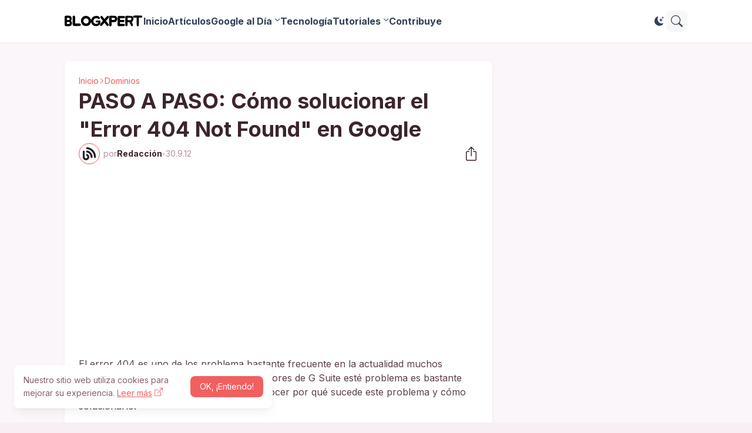

--- FILE ---
content_type: text/html; charset=UTF-8
request_url: https://googleapps.blogxpert.com/2012/10/solucionando-el-error-404.html?showComment=1365084095277
body_size: 57694
content:
<!DOCTYPE html>
<html class='ltr' dir='ltr' lang='es' xmlns='http://www.w3.org/1999/xhtml' xmlns:b='http://www.google.com/2005/gml/b' xmlns:data='http://www.google.com/2005/gml/data' xmlns:expr='http://www.google.com/2005/gml/expr'>
<head>
<meta content='blogger' name='generator'/>
<meta content='text/html; charset=UTF-8' http-equiv='Content-Type'/>
<meta content='width=device-width, initial-scale=1, minimum-scale=1, user-scalable=yes' name='viewport'/>
<!-- Preconnect -->
<link href='//fonts.googleapis.com' rel='preconnect'/>
<link crossorigin='' href='//fonts.gstatic.com' rel='preconnect'/>
<link href='//cdnjs.cloudflare.com' rel='preconnect'/>
<!-- Preconnect to DoubleClick -->
<link href='https://ad.doubleclick.net' rel='preconnect'/>
<!-- DNS Prefetch -->
<link href='//blogger.googleusercontent.com' rel='dns-prefetch'/>
<link href='//1.bp.blogspot.com' rel='dns-prefetch'/>
<link href='//2.bp.blogspot.com' rel='dns-prefetch'/>
<link href='//3.bp.blogspot.com' rel='dns-prefetch'/>
<link href='//4.bp.blogspot.com' rel='dns-prefetch'/>
<link href='//www.blogger.com' rel='dns-prefetch'/>
<!-- DNS Prefetch for Blogger 2024 -->
<link href='https://pagead2.googlesyndication.com' rel='dns-prefetch'/>
<link href='https://ad.doubleclick.net' rel='dns-prefetch'/>
<!-- Google Syndication -->
<link href='https://pagead2.googlesyndication.com/pagead/css/gpt.css' rel='stylesheet'/>
<!-- DoubleClick Tag (For ad services) -->
<script async='async' src='https://securepubads.g.doubleclick.net/tag/js/gpt.js'></script>
<!-- Meta Tags -->
<meta charset='utf-8'/>
<meta content='text/html; charset=UTF-8' http-equiv='Content-Type'/>
<meta content='width=device-width,initial-scale=1,minimum-scale=1,maximum-scale=1' name='viewport'/>
<meta content='IE=edge,chrome=1' http-equiv='X-UA-Compatible'/>
<!-- Meta Robots: Allow all bots to index and follow links -->
<meta content='index, follow' name='robots'/>
<meta content='index, follow' name='googlebot'/>
<meta content='index, follow' name='googlebot-image'/>
<meta content='index, follow' name='bingbot'/>
<!-- Bing's crawler -->
<meta content='index, follow' name='slurp'/>
<!-- Yahoo's crawler -->
<meta content='index, follow' name='duckduckgo'/>
<!-- DuckDuckGo's crawler -->
<meta content='index, follow' name='baiduspider'/>
<!-- Baidu's crawler -->
<meta content='index, follow' name='yandex'/>
<!-- Yandex's crawler -->
<meta content='index, follow' name='exabot'/>
<!-- Exalead's crawler -->
<meta content='index, follow' name='facebookexternalhit'/>
<!-- Facebook's crawler -->
<meta content='index, follow' name='facebot'/>
<!-- Facebook's scraper for the feed -->
<meta content='index, follow' name='twitterbot'/>
<!-- Twitter's crawler -->
<!-- Meta Author -->
<meta content='Blog de Expertos de Google Apps' name='author'/>
<!-- Meta Keywords (though not heavily weighted) -->
<meta content='Noticias de Android, Noticias de Blogger, Noticias de Chrome, Noticias de Gemini, Noticias de Gmail, Noticias de Google, Noticias de Adsense, Noticias de Google Chat, Noticias de Classroom, Noticias de Google Drive, Noticias de Google Workspace, Noticias de Google Fotos, Noticias de Google Meet, Noticias de Google One, Noticias de Google Sites, Noticias de Google Takeout, Noticias de Youtube, Tutoriales de Google, Artículos de Google,' name='keywords'/>
<!-- Meta Search (though not heavily weighted) -->
<meta content='aeiwi, alexa, alltheWeb, altavista, aol netfind, anzwers, canada, directhit, euroseek, excite, overture, go, google, hotbot. infomak, kanoodle, lycos, mastersite, nationaldirectory, northern light, searchit, simplesearch, Websmostlinked, webtop, what-u-seek, aol, yahoo, webcrawler, infoseek, excite, magellan, looksmart, bing, cnet, googlebot' name='search engines'/>
<!-- Ahrefs -->
<meta content='T4JoG6bhGzuincwmPkI8hRkrYpAfw9d9aPG_zCoZPts' name='google-site-verification'/>
<meta content='SGAVIn6RdCEWnmea3zzRRo4yeutWfLpOdfVUecThdzI' name='google-site-verification'/>
<meta content='d81df24fb376e1f2698d04210035437b336df661bd8f65dc7051af61e43ddc58' name='ahrefs-site-verification'/>
<meta content='8A75AA06DC6AD64EE01CE1BBFA871283' name='msvalidate.01'/>
<!-- Schema.org -->
<script type='application/ld+json'>
{
  "@context": "https://schema.org",
  "@type": "NewsArticle",
  "mainEntityOfPage": {
    "@type": "WebPage",
    "@id": "${data:blog.url}${data:post.url}"
  },
  "headline": "${data:post.title}",
  "image": [
    "${data:post.featuredImage}" // Replace with the correct variable for the featured image if necessary
  ],
  "datePublished": "${data:post.date}",
  "dateModified": "${data:post.date}",
  "author": {
    "@type": "Person",
    "name": "${data:post.author}"
  },
  "publisher": {
    "@type": "Organization",
    "name": "${data:blog.title}",
    "logo": {
      "@type": "ImageObject",
      "url": "${data:blog.logo}"
    }
  },
  "description": "${data:post.snippet}",
  "articleBody": "${data:post.body}",
  "keywords": "${data:post.labels}"
}
</script>
<!-- End Schema.org -->
<!-- Reader Revenue Manager -->
<script async='async' src='https://news.google.com/swg/js/v1/swg-basic.js' type='application/javascript'></script>
<script>
  (self.SWG_BASIC = self.SWG_BASIC || []).push(basicSubscriptions => {
    basicSubscriptions.setOnEntitlementsResponse(entitlementsPromise => {
      entitlementsPromise.then(entitlements => {
        // Indicates that the user is subscriber or contributor
        if (entitlements.enablesThisWithCacheableEntitlements()) {
          // hide the SwG dialog
          basicSubscriptions.dismissSwgUI();
    // Insert logic to disable ads, depending on your ad network provider
        }
      });
    });
    basicSubscriptions.init({
      type: "NewsArticle",
      isPartOfType: ["Product"],
      isPartOfProductId: "CAowt9C5Cw:openaccess",
      clientOptions: { theme: "light", lang: "es" },
    });
  });
</script>
<!-- End Reader Revenue Manager -->
<!-- Google Tag Manager -->
<script>(function(w,d,s,l,i){w[l]=w[l]||[];w[l].push({'gtm.start':
new Date().getTime(),event:'gtm.js'});var f=d.getElementsByTagName(s)[0],
j=d.createElement(s),dl=l!='dataLayer'?'&l='+l:'';j.async=true;j.src=
'https://www.googletagmanager.com/gtm.js?id='+i+dl;f.parentNode.insertBefore(j,f);
})(window,document,'script','dataLayer','GTM-NNDLT4T');</script>
<!-- End Google Tag Manager -->
<!-- Site Info -->
<title>PASO A PASO: Cómo solucionar el &quot;Error 404 Not Found&quot; en Google</title>
<meta content='El error 404 es uno de los problema bastante frecuente en la actualidad, que en la actualidad llega hasta G Suite.' name='description'/>
<link href='https://googleapps.blogxpert.com/2012/10/solucionando-el-error-404.html' rel='canonical'/>
<link href='https://googleapps.blogxpert.com/favicon.ico' rel='icon' type='image/x-icon'/>
<meta content='#000000' name='theme-color'/>
<!-- Open Graph Meta Tags -->
<meta content='es' property='og:locale'/>
<meta content='article' property='og:type'/>
<meta content='PASO A PASO: Cómo solucionar el &quot;Error 404 Not Found&quot; en Google' property='og:title'/>
<meta content='Noticias de Google y Google Workspace |  El blog de los Expertos' property='og:site_name'/>
<meta content='El error 404 es uno de los problema bastante frecuente en la actualidad, que en la actualidad llega hasta G Suite.' property='og:description'/>
<meta content='https://googleapps.blogxpert.com/2012/10/solucionando-el-error-404.html' property='og:url'/>
<meta content='https://blogger.googleusercontent.com/img/b/R29vZ2xl/AVvXsEiE9fbDx2O94YIoUgc5px_HRve7sZ1v6_cEw9mduN479jKfsv1_UYRwymhDiBiM47MdkDwjitBEwZfvvSNSwhC5QSqq_K_Happ7cQDVq-LyOERkV8ny2CobBJcXgU5yZl1zo8bLykg7Smc/w1600/google-apps_error-404.jpg' property='og:image'/>
<!-- Twitter Meta Tags -->
<meta content='summary_large_image' name='twitter:card'/>
<!-- Feed Links -->
<link rel="alternate" type="application/atom+xml" title="Noticias de Google y Google Workspace |  El blog de los Expertos - Atom" href="https://googleapps.blogxpert.com/feeds/posts/default" />
<link rel="alternate" type="application/rss+xml" title="Noticias de Google y Google Workspace |  El blog de los Expertos - RSS" href="https://googleapps.blogxpert.com/feeds/posts/default?alt=rss" />
<link rel="service.post" type="application/atom+xml" title="Noticias de Google y Google Workspace |  El blog de los Expertos - Atom" href="https://www.blogger.com/feeds/6206655674335439459/posts/default" />

<link rel="alternate" type="application/atom+xml" title="Noticias de Google y Google Workspace |  El blog de los Expertos - Atom" href="https://googleapps.blogxpert.com/feeds/4617038883651914004/comments/default" />
<!-- Google Fonts -->
<link href='https://fonts.googleapis.com/css2?family=Inter:ital,wght@0,400;0,500;0,600;0,700;1,400;1,500;1,600;1,700&display=swap' rel='stylesheet'/>
<!-- Bootstrap Icons -->
<link href='https://cdnjs.cloudflare.com/ajax/libs/bootstrap-icons/1.10.4/font/bootstrap-icons.min.css' rel='stylesheet'/>
<!-- Site Styles -->
<style id='page-skin-1' type='text/css'><!--
/*
-----------------------------------------------
Blogger Template Style
Name:         SeoFlex
Version:      1.0.0 - Premium
Author:       Pro Blogger Templates
Author Url:
-----------------------------------------------*/
/*-- CSS Variables --*/
:root{
--body-font:Inter, sans-serif;
--menu-font:Inter, sans-serif;
--title-font:Inter, sans-serif;
--text-font:Inter, sans-serif;
--icon-font:"bootstrap-icons", bootstrap-icons;
--container:66.25rem;
--sidebar:18.75rem;
--main-gap:2rem;
--body-bg-color:#f8eff4;
--body-bg:#f8eff4 none repeat fixed top left;
--outer-bg:#fbf6f9;
--widget-bg:#ffffff;
--accent-color:#f15f5f;
--accent-color-lite:#f15f5f80;
--title-color:#3c242e;
--title-hover-color:#6366f1;
--text-color:#5d3f4b;
--summary-color:#85606e;
--meta-color:#b691a0;
--header:4.5rem;
--header-bg:#ffffff;
--header-color:#334155;
--header-hover-color:#6366f1;
--submenu-bg:#ffffff;
--submenu-color:#334155;
--submenu-hover-color:#6366f1;
--footer-bg:#3c242e;
--footer-color:#fbf6f9;
--footer-hover-color:#6366f1;
--footer-text-color:#e0c9d3;
--footerbar-bg:#000000;
--footerbar-color:#fbf6f9;
--footerbar-hover-color:#6366f1;
--modal-bg:var(--widget-bg);
--title-weight:700;
--white-color:#fff;
--gray-bg:#00000008;
--overlay-bg:#00000080;
--border-color:#0000000d;
--shadow:1px 1px 5px 0 #0000000d;
--radius:0.5rem;
}
html.is-dark{
--body-bg-color:#5d3f4b;
--outer-bg:#000000;
--widget-bg:#3c242e;
--accent-color:#6366f1;
--accent-color-lite:#6366f180;
--title-color:#fbf6f9;
--title-hover-color:#6366f1;
--text-color:#e0c9d3;
--summary-color:#e0c9d3;
--meta-color:#b691a0;
--header-bg:#3c242e;
--header-color:#fbf6f9;
--header-hover-color:#6366f1;
--submenu-bg:#5d3f4b;
--submenu-color:#fbf6f9;
--submenu-hover-color:#6366f1;
--footer-bg:#3c242e;
--footer-color:#fbf6f9;
--footer-hover-color:#6366f1;
--footer-text-color:#e0c9d3;
--footerbar-bg:#000000;
--footerbar-color:#fbf6f9;
--footerbar-hover-color:#6366f1;
--modal-bg:#5d3f4b;
--gray-bg:rgba(255,255,255,.025);
--border-color:rgba(255,255,255,.03);
}
html.rtl{
--body-font:Cairo, sans-serif;
--menu-font:Cairo, sans-serif;
--title-font:Cairo, sans-serif;
--text-font:Cairo, sans-serif;
}
/*-- Reset CSS --*/
html,body,a,abbr,acronym,address,applet,b,big,blockquote,caption,center,cite,code,dd,del,dfn,div,dl,dt,em,fieldset,font,form,input,button,h1,h2,h3,h4,i,iframe,img,ins,kbd,label,legend,li,object,p,pre,q,s,samp,small,span,strike,strong,sub,sup,table,tbody,td,tfoot,th,thead,tr,tt,u,ul,var{padding:0;margin:0;border:0;vertical-align:baseline;background:0 0;text-decoration:none}dl,ul{list-style-position:inside;list-style:none}ul li{list-style:none}caption{text-align:center}img{border:none;position:relative}a,a:visited{text-decoration:none}.clearfix{clear:both}.section,.widget,.widget ul{margin:0;padding:0}a{color:var(--accent-color)}a img{border:0}abbr{text-decoration:none}.separator a{text-decoration:none!important;clear:none!important;float:none!important;margin-left:0!important;margin-right:0!important}#Navbar1,#navbar-iframe,.widget-item-control,a.quickedit,.home-link,.feed-links{display:none!important}.center{display:table;margin:0 auto;position:relative}.widget > h2,.widget > h3{display:none}.widget iframe,.widget img{max-width:100%}button,input,select,textarea{background:transparent;font-family:var(--body-font);font-weight:normal;-webkit-appearance:none;-moz-appearance:none;appearance:none;outline:none;border:0;border-radius:0}button{cursor:pointer}input[type="search"]::-webkit-search-cancel-button{-webkit-appearance:none}.rtl{direction:rtl}iframe[src*="youtube.com"]{width:100%;height:auto;aspect-ratio:16/9}
/*-- Main CSS --*/
*{box-sizing:border-box}
*:after,*:before{display:inline-block;font-family:var(--icon-font);font-weight:400;font-style:normal;box-sizing:border-box}
html{position:relative;font-size:16px;word-break:break-word;word-wrap:break-word;text-rendering:optimizeLegibility;-webkit-font-smoothing:antialiased;-webkit-text-size-adjust:100%}
body{position:relative;background:var(--body-bg);background-color:var(--body-bg-color);font-family:var(--body-font);font-size:0.875rem;color:var(--text-color);font-weight:400;font-style:normal;line-height:1.25rem}
h1,h2,h3,h4{font-family:var(--title-font);font-weight:var(--title-weight)}
a,input,textarea,button{transition:all .0s ease}
.site-outer{display:flex;flex-direction:column;justify-content:flex-start;position:relative;overflow:hidden;width:100%;max-width:100%;background:var(--outer-bg);margin:0 auto;padding:0}
.is-boxed .site-outer{width:calc(var(--container) + (var(--main-gap) * 2));max-width:100%;box-shadow:0 0 15px #0000000d}
.is-dark .is-boxed .site-outer{box-shadow:0 0 15px #00000059}
.container{position:relative}
.row-x1{width:var(--container);max-width:100%}
.flex-c{display:flex;justify-content:center}
.flex-col{display:flex;flex-direction:column}
.flex-sb{display:flex;justify-content:space-between}
.content-wrap{position:relative;margin:var(--main-gap) 0 0}
.is-left .content-wrap > .container,.rtl .is-right .content-wrap > .container{flex-direction:row-reverse}
.rtl .is-left .content-wrap > .container{flex-direction:row}
.pbtStickySidebar:before,.pbtStickySidebar:after{content:"";display:table;clear:both}
.main-wrap{position:relative;width:calc(100% - (var(--sidebar) + var(--main-gap)))}
.no-sidebar .main-wrap{width:100%}
.sidebar-wrap{position:relative;width:var(--sidebar)}
.no-sidebar .sidebar-wrap{display:none}
.post{transition:transform .25s ease}
.post:hover{transform:translateY(-0.25rem)}
.entry-thumbnail,.entry-avatar,.comments .avatar-image-container{display:block;position:relative;overflow:hidden;background:var(--gray-bg);z-index:5;border-radius:var(--radius)}
.thumbnail,.avatar{display:block;position:relative;width:100%;height:100%;background-size:cover;background-position:center center;background-repeat:no-repeat;z-index:1;transform-origin:center;opacity:0;transition:opacity .35s ease}
.thumbnail.pbt-lazy,.avatar.pbt-lazy{opacity:1}
[class*="yt-img"]:after{display:flex;align-items:center;justify-content:center;content:"\f4f4";position:absolute;right:50%;bottom:50%;width:2.5rem;height:2rem;background:var(--accent-color);font-size:1.25rem;color:var(--white-color);text-shadow:2px 2px 0 rgba(0,0,0,.05);z-index:3;border-radius:var(--radius);transform:translate(50%,50%)}
.yt-img\:x1:after{transform:translate(50%,50%) scale(1.1)}
.yt-img\:x2:after{transform:translate(50%,50%) scale(.95)}
.yt-img\:x3:after{transform:translate(50%,50%) scale(.75)}
.yt-img\:x4:after{transform:translate(50%,50%) scale(.65)}
.entry-header{display:flex;flex-direction:column;gap:0.25rem}
.entry-header .entry-tag{font-size:0.75rem;color:var(--accent-color);font-weight:700;text-transform:uppercase}
.entry-title{color:var(--title-color);line-height:1.35em}
.entry-title a{display:-webkit-box;-webkit-line-clamp:3;-webkit-box-orient:vertical;overflow:hidden;color:var(--title-color)}
.entry-title a:hover{color:var(--title-hover-color)}
.entry-meta{display:flex;flex-wrap:wrap;gap:0.25rem;font-size:0.75rem;color:var(--meta-color);line-height:1rem}
.entry-meta > span{display:flex;gap:0.25rem}
.entry-meta .author-name{color:var(--title-color);font-weight:600}
.excerpt{font-family:var(--text-font);font-size:0.875rem;color:var(--summary-color);line-height:1.25rem}
.cs .entry-inner{display:block;position:relative;width:100%;height:100%;overflow:hidden;z-index:10;box-shadow:var(--shadow);border-radius:var(--radius)}
.cs .entry-thumbnail{width:100%;height:100%}
.cs .entry-thumbnail:before{content:"";position:absolute;top:0;left:0;right:0;bottom:0;background:linear-gradient(0deg,#000000 0%,#0000001a 100%);-webkit-backface-visibility:hidden;backface-visibility:hidden;z-index:2;opacity:.5;transition:opacity .25s ease}
.cs .yt-img:after{top:1.5rem;right:1.5rem;transform:translate(0)}
.rtl .cs .yt-img:after{left:1.5rem;right:unset}
.cs .entry-header{position:absolute;left:0;bottom:0;width:100%;background:linear-gradient(0deg,#000000a6 0%,#00000000 100%);overflow:hidden;text-shadow:0 1px 2px rgba(0,0,0,.1);z-index:10;padding:1.5rem;gap:0.5rem}
.cs .entry-tag{display:flex;align-items:center;position:absolute;top:1.5rem;left:1.5rem;max-width:fit-content;height:1.5rem;background:var(--accent-color);font-size:0.75rem;color:var(--white-color);font-weight:500;z-index:10;padding:0 0.5rem;margin:0 0 0.25rem;border-radius:var(--radius)}
.rtl .cs .entry-tag{left:unset;right:1.5rem}
.cs .entry-title{display:-webkit-box;overflow:hidden;-webkit-line-clamp:3;-webkit-box-orient:vertical;color:var(--white-color)}
.cs .entry-meta,.cs .entry-meta .author-name{color:#e2e8f0}
.cs .entry-meta .author-name{font-weight:600}
.btn{position:relative;font-weight:400;line-height:1;border-radius:var(--radius)}
.btn:focus{box-shadow:0 0 0 2px var(--accent-color-lite)}
.loader{display:flex;align-items:center;justify-content:center;position:relative;width:100%;height:100%;font-size:2.25rem}
.spinner{width:1em;height:1em;z-index:2;animation:rotate 2s linear infinite}
.spinner .path{fill:none;stroke-width:0.188rem;stroke:var(--accent-color);stroke-linecap:round;animation:dash 1.5s ease-in-out infinite}
@keyframes rotate{100%{transform:rotate(360deg)}}
@keyframes dash{0%{stroke-dasharray:1,150;stroke-dashoffset:0}50%{stroke-dasharray:90,150;stroke-dashoffset:-35}100%{stroke-dasharray:90,150;stroke-dashoffset:-124}}
.error-msg{display:flex;align-items:center;color:var(--meta-color);padding:1.5rem 0;font-weight:400}
.overlay-bg{visibility:hidden;opacity:0;position:fixed;top:0;left:0;right:0;bottom:0;background:var(--overlay-bg);-webkit-backdrop-filter:blur(2px);backdrop-filter:blur(2px);z-index:1000;margin:0;transition:all .25s ease}
.overlay-bg.ms17{transition:all .17s ease}
.social a:before{text-shadow:3px 2px 0 rgba(0,0,0,.05)}
.social .blogger a:before{content:"\f1a6"}
.social .rss a:before{content:"\f521"}
.social .share a:before{content:"\f52d"}
.social .email a:before{content:"\f32c"}
.social .website a:before{content:"\f3ef"}
.social .external-link a:before{content:"\f1c5"}
.color .blogger a{color:#1a73e8}
.color .blogger a{color:#ff5722}
.color .apple a{color:#333}
.color .amazon a{color:#fe9800}
.color .microsoft a{color:#0067B8}
.color .facebook a,.color .facebook-f a{color:#3b5999}
.color .twitter a{color:#00acee}
.color .youtube a{color:#e60023}
.color .instagram a{color:#dd277b;--instagram:linear-gradient(15deg,#ffb13d,#dd277b,#4d5ed4)}
.color .pinterest a,.color .pinterest-p a{color:#e60023}
.color .dribbble a{color:#ea4c89}
.color .linkedin a{color:#0077b5}
.color .twitch a{color:#9147ff}
.color .rss a{color:#ffc200}
.color .skype a{color:#00aff0}
.color .stumbleupon a{color:#eb4823}
.color .vk a{color:#4a76a8}
.color .stack-overflow a{color:#f48024}
.color .github a{color:#24292e}
.color .soundcloud a{color:#ff7400}
.color .behance a{color:#191919}
.color .digg a{color:#1b1a19}
.color .delicious a{color:#0076e8}
.color .codepen a{color:#000}
.color .flipboard a{color:#f52828}
.color .reddit a{color:#ff4500}
.color .whatsapp a{color:#3fbb50}
.color .messenger a{color:#0084ff}
.color .snapchat a{color:#ffe700}
.color .telegram a{color:#179cde}
.color .steam a{color:#112c5b}
.color .discord a{color:#7289da}
.color .quora a{color:#b92b27}
.color .tiktok a{color:#fe2c55}
.color .line a{color:#07b53b}
.color .share a{color:var(--meta-color)}
.color .email a{color:#888}
.color .website a{color:var(--title-color)}
.color .external-link a{color:var(--title-color)}
.site-header{position:relative;z-index:50;box-shadow:var(--shadow)}
.main-header,.header-inner,.header-header{float:left;width:100%;height:var(--header);background:var(--header-bg)}
.header-inner{background:transparent}
.header-inner.is-fixed{position:fixed;top:calc(0% - (var(--header) * 2));left:0;width:100%;z-index:990;backface-visibility:hidden;visibility:hidden;opacity:0;transform:translate3d(0,0,0);transition:all .35s ease-in-out}
.header-inner.is-fixed.show{visibility:visible;opacity:1;transform:translate3d(0,calc(var(--header) * 2),0)}
.is-fixed .header-header{box-shadow:var(--shadow)}
.is-boxed .header-header{float:none;width:calc(var(--container) + (var(--main-gap) * 2));max-width:100%;margin:0 auto}
.header-items{position:relative;display:flex;flex-wrap:wrap;justify-content:space-between}
.flex-left{display:flex;align-items:center;gap:var(--main-gap);z-index:15}
.flex-right{display:flex;align-items:center;position:absolute;top:0;right:0;height:var(--header);z-index:15}
.rtl .flex-right{left:0;right:unset}
.main-logo{display:flex;align-items:center;flex-shrink:0;height:var(--header);overflow:hidden}
.main-logo img{display:block;max-height:2.5rem}
.main-logo .title{max-width:100%;font-family:var(--title-font);font-size:1.5rem;color:var(--header-color);line-height:2.5rem;font-weight:var(--title-weight);overflow:hidden;white-space:nowrap;text-overflow:ellipsis}
.main-logo .title a{color:var(--header-color)}
.main-logo .title a:hover{color:var(--header-hover-color)}
.main-logo #h1-off{display:none;visibility:hidden}
#main-menu{z-index:10;transition:all .17s ease}
#main-menu .widget,#main-menu .widget > .widget-title{display:none}
#main-menu .widget.is-ready{display:block}
.main-nav{display:flex;height:var(--header);gap:1.5rem}
.main-nav > li{position:relative;display:flex;flex-shrink:0}
.main-nav > li > a{display:flex;align-items:center;font-family:var(--menu-font);font-size:1rem;color:var(--header-color);font-weight:700}
.main-nav > li > a > i{margin:0 0.25rem 0 0}
.rtl .main-nav > li > a > i{margin:0 0 0 0.25rem}
.main-nav > li > a > i[code]:before{content:attr(code)}
.main-nav .has-sub > a:after{content:"\f282";font-size:0.625rem;font-weight:700;margin:-0.25rem 0 0 0.25rem}
.rtl .main-nav .has-sub > a:after{margin:-0.25rem 0.25rem 0 0}
.main-nav > li:hover > a{color:var(--header-hover-color)}
.main-nav .sub-menu,.main-nav .ul{position:absolute;left:0;top:calc(var(--header) - 0.5rem);width:11.25rem;background:var(--submenu-bg);z-index:99999;padding:0.5rem 0;box-shadow:var(--shadow),0 10px 15px -3px #0000000d;border-radius:var(--radius);backface-visibility:hidden;visibility:hidden;opacity:0;transform:translate3d(0,0.5rem,0)}
.rtl .main-nav .sub-menu,.rtl .main-nav .ul{left:auto;right:0}
.main-nav .sub-menu.sm-1{left:-0.875rem}
.rtl .main-nav .sub-menu.sm-1{left:unset;right:-0.875rem}
.main-nav .sub-menu.sm-2{top:-0.5rem;left:100%;transform:translate3d(-0.5rem,0,0)}
.rtl .main-nav .sub-menu.sm-2{left:unset;right:100%;transform:translate3d(0.5rem,0,0)}
.main-nav .sub-menu li{position:relative;display:block}
.main-nav .sub-menu li a{display:flex;justify-content:space-between;font-size:0.875rem;color:var(--submenu-color);padding:0.5rem 1rem}
.main-nav .sub-menu li:hover > a{color:var(--submenu-hover-color)}
.main-nav .sub-menu > .has-sub > a:after{content:"\f285";margin:0}
.rtl .main-nav .sub-menu > .has-sub > a:after{content:"\f284"}
.main-nav .sub-menu,.main-nav .ul{transition:all .17s ease}
.main-nav li:hover > .sub-menu,.rtl .main-nav li:hover > .sub-menu,.main-nav li:hover .ul{backface-visibility:inherit;visibility:visible;opacity:1;transform:translate3d(0,0,0)}
.main-nav .mega-menu{--title-color:var(--submenu-color);--title-hover-color:var(--submenu-hover-color);position:static!important}
.mega-menu .ul{width:100%;overflow:hidden;padding:1.5rem}
.mega-menu .mega-items{display:grid;grid-template-columns:repeat(5,1fr);gap:1.5rem}
.mega-items .post{display:flex;flex-direction:column;gap:0.5rem;width:100%}
.mega-items .entry-thumbnail{width:100%;height:8.5rem}
.mega-items .entry-title{font-size:1rem}
.mega-menu .mega-items.on-load,.mega-menu .mega-items.no-items{grid-template-columns:1fr}
.mega-menu .error-msg{justify-content:center;height:8.5rem;line-height:1.5rem;padding:0}
.mega-menu .loader{height:8.5rem}
.mobile-menu-toggle{display:none;align-items:center;height:2.25rem;font-size:1.625rem;color:var(--header-color);padding:0 1.125rem}
.mobile-menu-toggle:after{content:"\f479";transform:scaleX(1.2)}
.mobile-menu-toggle:hover{color:var(--header-hover-color)}
.toggle-wrap{display:flex;align-items:center;gap:0.75rem;background:var(--header-bg);z-index:20}
.darkmode-toggle{display:flex;align-items:center;justify-content:center;width:1.5rem;height:2.25rem;font-size:1rem;color:var(--header-color);transform-origin:center}
.darkmode-toggle:before{content:"\f495"}
.is-dark .darkmode-toggle:before{content:"\f5a1"}
.darkmode-toggle:hover{color:var(--header-hover-color)}
@keyframes darkOn{0%{transform:scale(.8);opacity:.25}100%{transform:scale(1);opacity:1}}
@keyframes darkOff{0%{transform:scale(.8);opacity:.25}100%{transform:scale(1);opacity:1}}
.darkmode-toggle.dark-on{animation:darkOn .35s ease}
.darkmode-toggle.dark-off{animation:darkOff .35s ease}
.toggle-wrap .search-toggle{display:flex;align-items:center;justify-content:center;width:2.25rem;height:2.25rem;background:var(--gray-bg);font-size:1.25rem;color:var(--header-color);border-radius:var(--radius)}
.toggle-wrap .search-toggle:before{content:"\f52a"}
.toggle-wrap .search-toggle:hover{color:var(--header-hover-color)}
.main-search{display:flex;flex-direction:column;position:fixed;top:1.5rem;left:50%;width:30rem;max-width:calc(100% - 3rem);max-height:calc(100% - 3rem);background:var(--modal-bg);overflow:hidden;z-index:1010;border-radius:var(--radius);box-shadow:var(--shadow),0 10px 15px -3px #0000000d;visibility:hidden;opacity:0;transform:translate3d(-50%,50%,0);transition:all .17s ease}
.main-search .search-form{display:flex;width:100%;height:4rem;flex-shrink:0}
.main-search .search-input{flex:1;width:100%;font-size:1rem;color:var(--title-color);font-weight:400;padding:0 1.5rem}
.main-search .search-input::placeholder{color:var(--title-color);opacity:.65}
.main-search .search{display:flex;align-items:center;font-size:1.25rem;color:var(--title-color);padding:0 1.5rem;opacity:.65}
.main-search .search:before{content:"\f52a"}
.main-search .search:hover{opacity:1}
.search-content{display:none;flex-direction:column;justify-content:space-between;gap:1.5rem;height:calc(100% - 4rem);overflow:hidden;padding:1.5rem;border-top:1px solid var(--border-color)}
.search-content.visible{display:flex}
.search-results{flex:1;overflow:hidden}
.search-results.scroll{overflow-y:auto;-webkit-overflow-scrolling:touch}
.search-items{display:grid;grid-template-columns:1fr;gap:1.5rem}
@keyframes fadeInUp{0%{opacity:0;transform:translate3d(0,0.25rem,0)}100%{opacity:1;transform:translate3d(0,0,0)}}
.search-items .post{display:flex;gap:1rem;animation:fadeInUp .5s ease;transform:none}
.search-items .entry-thumbnail{width:6.875rem;height:5.125rem;border-radius:var(--radius)}
.search-items .entry-header{flex:1;align-self:center}
.search-items .entry-title{font-size:1rem}
.search-items .entry-title a{-webkit-line-clamp:2}
.main-search .view-all{display:flex;align-items:center;justify-content:center;gap:0.5rem;flex-shrink:0;height:2.5rem;background:var(--accent-color);font-size:1rem;color:var(--white-color);padding:0 1.5rem}
.main-search .view-all:after{content:"\f138"}
.rtl .main-search .view-all:after{content:"\f12f"}
.main-search .view-all:hover{opacity:.9}
.search-content .loader{height:4.5rem}
.search-content .error-msg{justify-content:center;height:4.5rem;padding:0}
.search-on .overlay-bg{cursor:url("data:image/svg+xml,%3Csvg xmlns='http://www.w3.org/2000/svg' width='24' height='24' fill='%23ffffff' viewBox='0 0 16 16'%3E%3Cpath d='M2.146 2.854a.5.5 0 1 1 .708-.708L8 7.293l5.146-5.147a.5.5 0 0 1 .708.708L8.707 8l5.147 5.146a.5.5 0 0 1-.708.708L8 8.707l-5.146 5.147a.5.5 0 0 1-.708-.708L7.293 8 2.146 2.854Z'/%3E%3C/svg%3E"),auto;visibility:visible;opacity:1}
.search-on .main-search{backface-visibility:inherit;visibility:visible;opacity:1;transform:translate3d(-50%,0,0)}
.slide-menu{display:none;flex-direction:column;justify-content:flex-start;position:fixed;width:18.75rem;height:100%;top:0;left:0;bottom:0;background:var(--widget-bg);overflow:hidden;z-index:1010;left:0;-webkit-transform:translate3d(-100%,0,0);transform:translate3d(-100%,0,0);visibility:hidden;box-shadow:0 0 15px #0000001a;transition:all .25s ease}
.rtl .slide-menu{left:unset;right:0;-webkit-transform:translate3d(100%,0,0);transform:translate3d(100%,0,0)}
.menu-on .slide-menu,.rtl .menu-on .slide-menu{-webkit-transform:translate3d(0,0,0);transform:translate3d(0,0,0);visibility:visible}
.slide-menu-header{display:flex;align-items:center;justify-content:space-between;height:var(--header);background:var(--header-bg);overflow:hidden;box-shadow:var(--shadow)}
.is-dark .slide-menu-header{box-shadow:0 1px 3px #00000059}
.mobile-logo{display:flex;flex:1;width:100%;overflow:hidden;padding:0 0 0 1.25rem}
.rtl .mobile-logo{padding:0 1.25rem 0 0}
.mobile-logo .homepage{max-width:100%;font-size:1.5rem;color:var(--header-color);line-height:2.5rem;font-weight:700;overflow:hidden;white-space:nowrap;text-overflow:ellipsis}
.mobile-logo .homepage:hover{color:var(--header-hover-color)}
.mobile-logo .logo-img img{display:block;width:auto;max-width:100%;height:auto;max-height:2.5rem}
.hide-mobile-menu{display:flex;align-items:center;height:100%;color:var(--header-color);font-size:1.375rem;z-index:20;padding:0 1.25rem}
.hide-mobile-menu:before{content:"\f659"}
.hide-mobile-menu:hover{color:var(--header-hover-color)}
.slide-menu-flex{display:flex;height:calc(100% - var(--header));flex-direction:column;justify-content:space-between;overflow:hidden;overflow-y:auto;-webkit-overflow-scrolling:touch}
.mobile-menu{padding:1.25rem}
.mobile-menu ul li a{display:block;font-family:var(--menu-font);font-size:1.125rem;color:var(--title-color);padding:0.75rem 0}
.mobile-menu > ul > li > a{font-weight:700}
.mobile-menu > ul > li > a > i{margin:0 0.25rem 0 0}
.rtl .mobile-menu > ul > li > a > i{margin:0 0 0 0.25rem}
.mobile-menu .sub-menu{display:none;overflow:hidden;padding:0 0 0 1rem}
.rtl .mobile-menu .sub-menu{padding:0 1rem 0 0}
.mobile-menu .has-sub li a{font-size:1rem;opacity:.75}
.mobile-menu .has-sub > a{display:flex;justify-content:space-between}
.mobile-menu .has-sub > a:has(i, svg, symbol){display:grid;grid-template-columns:auto 1fr auto}
.mobile-menu .has-sub > a:after{content:"\f282";font-size:1.125rem}
.mobile-menu .has-sub.expanded > a:after{content:"\f286"}
.mobile-menu ul li a:hover{color:var(--title-hover-color)}
.mm-footer{gap:1rem;padding:1.25rem}
.mm-footer ul{display:flex;flex-wrap:wrap;gap:0.5rem 1rem}
.mm-footer .social a{font-size:1rem}
.mm-footer .social a:before{text-shadow:2px 2px 0 var(--gray-bg)}
.mm-footer .social a:hover{opacity:.9}
.mm-footer .footer-links a{font-size:0.875rem;color:var(--title-color)}
.mm-footer .footer-links a:hover{color:var(--title-hover-color)}
.header-ads .widget{margin:var(--main-gap) 0 0}
.featured .widget{display:none;margin:var(--main-gap) 0 0;--height:19.75rem}
.featured .widget.visible,.featured .widget.PopularPosts{display:block}
.featured .widget-content{min-height:var(--height)}
.featured .PopularPosts .widget-content{min-height:unset}
.featured .loader{height:var(--height)}
.featured .error-msg{justify-content:center;height:var(--height);padding:0}
.featured-items{display:grid;grid-template-columns:repeat(3,1fr);align-items:start;gap:1rem;width:100%}
.featured-items .post{height:var(--height)}
.featured-items .cs .entry-thumbnail{width:100%;height:100%}
.featured-items .cs.entry-header{padding:1.25rem}
.featured-items .cs .entry-title{font-size:1.375rem}
.featured-ads .widget{margin:var(--main-gap) 0 0}
.title-wrap{position:relative;display:flex;align-items:center;justify-content:space-between;margin:0 0 1.5rem}
.title-wrap .title{display:flex;align-items:center;position:relative;font-size:1.25rem;color:var(--title-color);line-height:1.75rem}
.title-wrap .title-link{display:flex;align-items:center;flex-shrink:0;gap:0.25rem;font-size:0.875rem;color:var(--accent-color)}
.title-wrap .title-link:after{content:"\f138"}
.rtl .title-wrap .title-link:after{content:"\f12f"}
.title-wrap .title-link:hover{opacity:.9}
.trending{display:grid;grid-template-columns:1fr;align-items:start;margin:0 0 var(--main-gap)}
.trending .widget{display:none;position:relative}
.trending .widget.visible,.trending .widget.PopularPosts{display:flex;flex-direction:column}
.trending .loader{height:11.25rem}
.trending-items{display:grid;grid-template-columns:1fr;align-items:start;gap:1rem}
.trending-items .post{display:flex;gap:1.5rem;background:var(--widget-bg);padding:1rem;box-shadow:var(--shadow);border-radius:var(--radius)}
.trending-items .item-0 .entry-thumbnail{width:17.5rem;height:13.125rem}
.trending-items .item-0 .entry-header{flex:1;align-self:center;gap:0.5rem}
.trending-items .item-0 .entry-title{font-size:1.25rem}
.trending-items .item-0 .entry-meta{font-size:0.875rem;line-height:1.25rem}
.trending-list{display:grid;grid-template-columns:1fr 1fr;gap:1rem}
.trending-list .post{gap:1rem}
.trending-list .entry-thumbnail{width:6.875rem;height:5.125rem}
.trending-list .entry-header{flex:1;align-self:center}
.trending-list .entry-title{font-size:1rem}
.list-items{display:grid;grid-template-columns:1fr;gap:1rem}
.list-items .post{display:flex;gap:1.5rem;background:var(--widget-bg);padding:1rem;box-shadow:var(--shadow);border-radius:var(--radius)}
.list-items .entry-thumbnail{width:17.5rem;height:13.125rem}
.list-items .entry-header{flex:1;align-self:center;gap:0.5rem}
.list-items .entry-title{font-size:1.25rem}
.list-items .entry-meta{font-size:0.875rem;line-height:1.25rem}
.grid-items{display:grid;grid-template-columns:1fr 1fr;gap:1rem}
.grid-items .post{display:flex;flex-direction:column;gap:1rem;background:var(--widget-bg);padding:1rem;box-shadow:var(--shadow);border-radius:var(--radius)}
.grid-items .entry-thumbnail{width:100%;height:13.75rem}
.grid-items .entry-header{gap:0.5rem}
.grid-items .entry-title{font-size:1.25rem}
.grid-items .entry-meta{font-size:0.875rem;line-height:1.25rem}
.trending-ads .widget{margin:0 0 var(--main-gap)}
.queryMessage .query-info{display:flex;align-items:center;font-family:var(--title-font);font-size:1.25rem;color:var(--title-color);font-weight:var(--title-weight);line-height:1.75rem;margin:0 0 1.5rem}
.no-posts .queryMessage .query-info{margin:0}
.queryEmpty{font-size:0.875rem;color:var(--meta-color);text-align:center;margin:3rem 0}
.index-post-wrap .post.ad-type{display:block;background:transparent;padding:0;box-shadow:none;border-radius:0;transform:none}
@keyframes pbtFadeInUp{0%{opacity:0;transform:translate3d(0,0.625rem,0)}100%{opacity:1;transform:translate3d(0,0,0)}}
.index-post-wrap .post.fadeInUp{animation:pbtFadeInUp .5s ease}
.item-post-inner{background:var(--widget-bg);padding:1.5rem;box-shadow:var(--shadow);border-radius:var(--radius)}
.item-post .post-header{gap:1rem}
#breadcrumb{display:flex;align-items:center;gap:0.25rem;font-size:0.875rem;color:var(--accent-color)}
#breadcrumb a{color:currentColor}
#breadcrumb a:hover{opacity:.9}
#breadcrumb .sep:after{content:"\f285";font-size:0.625rem;font-style:normal;font-weight:700}
.rtl #breadcrumb .sep:after{content:"\f284"}
.item-post h1.entry-title{font-size:2.25rem}
.post-header .entry-meta{flex-wrap:nowrap;justify-content:space-between;gap:0;font-size:0.875rem;line-height:1.25rem}
.entry-meta .align-left,.entry-meta .align-right{display:flex;align-items:center}
.entry-meta .entry-avatar{flex-shrink:0;width:2.25rem;height:2.25rem;overflow:hidden;padding:0.125rem;margin:0 0.375rem 0 0;border:1px solid var(--accent-color);border-radius:50%}
.rtl .entry-meta .entry-avatar{margin:0 0 0 0.375rem}
.entry-meta .avatar{z-index:2;border-radius:50%}
.entry-meta .al-items{display:flex;flex-wrap:wrap;gap:0.25rem}
.post-header .entry-meta .entry-author,.post-header .entry-meta .entry-time{display:flex;gap:0.25rem}
.post-header .entry-meta .author-name{font-weight:700}
.share-toggle{display:flex;align-items:center;justify-content:flex-end;width:2.25rem;height:2.25rem;font-size:1.5rem;color:var(--title-color)}
.share-toggle:before{content:"\f1c6"}
.share-toggle:hover{color:var(--title-hover-color)}
.entry-content-wrap{padding:1.5rem 0 0}
#post-body{position:relative;font-family:var(--text-font);font-size:1rem;color:var(--text-color);line-height:1.5em}
.post-body p{margin-bottom:1.5rem}
.post-body h1,.post-body h2,.post-body h3,.post-body h4,.post-body h5,.post-body h6{font-size:1.125rem;color:var(--title-color);line-height:1.35em;margin:0 0 1rem}
.post-body h1{font-size:2.25rem}
.post-body h2{font-size:1.875rem}
.post-body h3{font-size:1.5rem}
.post-body img{height:auto!important}
blockquote{position:relative;background:var(--gray-bg);color:var(--title-color);font-style:normal;padding:1.5rem;margin:0;border-radius:var(--radius)}
blockquote:before{position:absolute;top:0.75rem;left:0.75rem;content:"\f6b0";font-size:3rem;color:var(--title-color);font-style:normal;line-height:1;opacity:.05}
.rtl blockquote:before{left:unset;right:0.75rem}
.post-body ul,.post-body ol{padding:0 0 0 1.5rem;margin:0}
.rtl .post-body ul,.rtl .post-body ol{padding:0 1.5rem 0 0}
.post-body ul ul,.post-body ul ol,.post-body ol ol,.post-body ol ul,.post-body li + li{margin:0.75rem 0 0}
.post-body ul li,.post-body ol li{list-style:none}
.post-body ul li:before{content:"\f287";font-size:0.375rem;line-height:1rem;vertical-align:middle;margin:0 0.375rem 0 0}
.post-body ul li ul li:before{content:"\f28a"}
.rtl .post-body ul li:before{margin:0 0 0 0.375rem}
.post-body ol{counter-reset:pbt}
.post-body ol > li{counter-increment:pbt;list-style:none}
.post-body ol > li:before{content:counters(pbt,".")".";font-family:inherit;font-size:1em;margin:0 0.375em 0 0}
.rtl .post-body ol > li:before{margin:0 0 0 0.375em}
.post-body u{text-decoration:underline}
.post-body strike{text-decoration:line-through}
.post-body sup{vertical-align:super}
.post-body a{color:var(--accent-color)}
.post-body a:hover{text-decoration:underline}
.post-body .button{display:inline-block;height:2.5rem;background:var(--accent-color);font-family:var(--body-font);font-size:1rem;color:var(--white-color);line-height:2.5rem;text-align:center;text-decoration:none!important;cursor:pointer;padding:0 1.5rem;margin:0 0.5rem 0.5rem 0}
.rtl .post-body .button{margin:0 0 0.5rem 0.5rem}
.post-body .button.x2{height:3rem;font-size:1rem;line-height:3rem}
.post-body .button.is-c,.rtl.post-body .button.is-c{margin:0 0.25rem 0.5rem}
.post-body .button[disabled]{opacity:.5}
.post-body .button:not([disabled]):hover{opacity:.9}
.post-body .button.color:focus{box-shadow:0 0 0 2px var(--border-color)}
.post-body .button.x2 span{display:inline-block;background:rgba(255,255,255,.08);font-size:0.875rem;line-height:1;padding:0.25rem 0.5rem;margin:0 0 0 1.5rem;border-radius:var(--radius)}
.rtl .post-body .button.x2 span{margin:0 1.5rem 0 0}
.post-body .button:before{font-size:1rem;font-style:normal;vertical-align:middle;margin:0 0.5rem 0 0}
.rtl .post-body .button:before{margin:0 0 0 0.5rem}
.post-body .btn.x2:before{font-size:1.125rem}
.post-body .btn.preview:before{content:"\f33e"}
.post-body .btn.download:before{content:"\f294"}
.post-body .btn.link:before{content:"\f470"}
.post-body .btn.cart:before{content:"\f23d"}
.post-body .btn.info:before{content:"\f430"}
.post-body .btn.share:before{content:"\f52d"}
.post-body .btn.contact:before{content:"\f32c"}
.post-body .btn.phone:before{content:"\f5b4"}
.post-body .btn.gift:before{content:"\f3eb"}
.post-body .btn.whatsapp:before{content:"\f618"}
.post-body .btn.paypal:before{content:"\f662"}
.post-body .btn.telegram:before{content:"\f5b3"}
.post-body .btn.continue:before{content:"\f138"}
.rtl .post-body .btn.continue:before{content:"\f12f"}
.alert-message{display:block;position:relative;background:#22c55e15;color:#22c55e;overflow:hidden;padding:1.5rem;border-radius:var(--radius)}
.alert-message.alert-info{background:#3b82f615;color:#3b82f6}
.alert-message.alert-warning{background:#eab30815;color:#eab308}
.alert-message.alert-error{background:#ef444415;color:#ef4444}
.alert-message:before{content:'\f7D0';font-size:1rem;vertical-align:middle;margin:0 0.5rem 0 0}
.rtl .alert-message:before{margin:0 0 0 0.5rem}
.alert-message.alert-info:before{content:'\f7D0'}
.alert-message.alert-warning:before{content:'\f7D0'}
.{content:'\f7D0'}
.alert-message.alert-error:before{content:'\f7D0'}
.alert-message a:not(.btn){color:currentColor;text-decoration:underline}
.alert-message a:not(.btn):hover{opacity:.9}
.post-body table{width:100%;overflow-x:auto;text-align:left;border-collapse:collapse;border:1px solid var(--border-color)}
.rtl .post-body table{text-align:right}
.post-body table td,.post-body table th{padding:0.5rem 1rem;border:1px solid var(--border-color)}
.post-body table thead th{color:var(--title-color)}
table.tr-caption-container,table.tr-caption-container td,table.tr-caption-container th{line-height:1rem;padding:0;border:0}
table.tr-caption-container td.tr-caption{font-size:0.75rem;padding:0.25rem 0 0 0}
.pbt-toc-wrap{display:flex;width:100%;margin:0}
.pbt-toc-inner{display:flex;flex-direction:column;position:relative;max-width:100%;background:var(--gray-bg);overflow:hidden;font-size:1rem;color:var(--title-color);line-height:1.5rem;border-radius:var(--radius)}
.pbt-toc-title{display:flex;align-items:center;justify-content:space-between;gap:1.5rem;position:relative;height:3rem;font-size:1.25rem;color:var(--title-color);padding:0 1.5rem}
.pbt-toc-title-text{display:flex;align-items:center;gap:0.5rem;font-family:var(--title-font);font-weight:var(--title-weight)}
.pbt-toc-title-text:before{content:"\f475";font-size:1.25rem}
.rtl .pbt-toc-title-text:before{margin:0 0 0 0.5rem}
.pbt-toc-title:after{content:"\f282";font-size:1.25rem}
.pbt-toc-title.is-expanded:after{content:"\f286"}
#pbt-toc{display:none;padding:1.5rem}
#pbt-toc ol{counter-reset:pbtToc}
#pbt-toc li{counter-increment:pbtToc}
#pbt-toc li:before{content:counters(pbtToc,".")"."}
#pbt-toc[data-count="false"] li:before{display:none}
#pbt-toc li a{color:var(--accent-color)}
#pbt-toc li a:hover{text-decoration:underline}
.post-body .contact-form-widget{display:table;width:100%;font-family:var(--body-font)}
.post-body .contact-form-form{grid-template-columns:1fr 1fr}
.post-body .contact-form-widget .cf-s{font-size:1rem}
.post-body .contact-form-email-message,.post-body .contact-form-button,.post-body .contact-form-form p{grid-column:1/3}
.post-body pre,pre.code-box{display:block;background:var(--gray-bg);font-family:monospace;font-size:0.875rem;color:var(--title-color);white-space:pre-wrap;line-height:1.25rem;padding:1.5rem;border:1px solid var(--border-color);border-radius:var(--radius)}
.post-body iframe[allowfullscreen]{height:auto;aspect-ratio:16/9}
.post-body .google-auto-placed{margin:1.5rem 0}
.post-card{display:block;min-height:5rem;background:var(--gray-bg);font-family:var(--body-font);font-size:0.875rem;font-weight:400;line-height:1.25rem;padding:1rem;border-radius:var(--radius)}
.post-card a.entry-link{display:grid;grid-template-columns:min(11.25rem, 50%) 1fr;text-decoration:none}
.post-card .entry-thumbnail{width:100%;height:8.438rem}
.rtl .post-card .entry-thumbnail{border-radius:0 var(--radius) var(--radius) 0}
.post-card .entry-header{align-self:center;gap:0.5rem;padding:0.625rem 1.25rem}
.post-card .entry-headline{display:flex;align-items:center;gap:0.25rem;font-size:1rem;font-weight:500}
.post-card .entry-headline:before{content:"\f4ea"}
.post-card .entry-title{display:-webkit-box;overflow:hidden;-webkit-line-clamp:2;-webkit-box-orient:vertical;font-size:1.25rem;color:var(--title-color);line-height:1.75rem;margin:0}
.post-card .entry-link:hover .entry-title{color:var(--title-hover-color)}
.post-card .entry-meta{font-size:0.875rem}
.post-card .loader{min-height:5rem}
.post-card .error-msg{padding:1.5rem}
.cta-card{display:flex;align-items:center;gap:1rem;overflow:hidden;background:var(--gray-bg);font-family:var(--body-font);font-size:0.875rem;color:var(--title-color);font-weight:400;line-height:1.25rem;padding:1.5rem;border-radius:var(--radius)}
.is-dark .cta-card{background:var(--gray-bg)}
.cta-card .card-header{display:flex;align-items:center;flex:1;gap:1rem}
.cta-card .card-icon{display:flex;align-items:center;justify-content:center;width:4rem;height:4rem;background:var(--gray-bg);font-size:1.5rem;border-radius:var(--radius)}
.cta-card .card-icon i:before{content:attr(data-icon)}
.cta-card .card-info{display:flex;flex:1;flex-direction:column;gap:0.5rem}
.cta-card .card-title{display:-webkit-box;font-family:var(--title-font);font-size:1.25rem;font-weight:var(--title-weight);line-height:1.75rem;overflow:hidden;-webkit-line-clamp:1;-webkit-box-orient:vertical}
.cta-card .card-meta{font-size:0.875rem;color:var(--meta-color)}
.cta-card a.card-btn{display:flex;align-items:center;justify-content:center;height:2.5rem;background:var(--accent-color);font-size:1rem;color:var(--white-color);text-decoration:none;padding:0 1.5rem}
.cta-card a.card-btn:hover{opacity:.9}
.gd-link{display:flex;flex-direction:column}
.gd-link .gd-countdown{display:none;flex-direction:column;justify-content:center;gap:0.75rem;min-width:fit-content;font-family:var(--body-font);text-align:center;padding:2rem;border:1px solid var(--border-color);border-radius:calc(var(--radius) * 2)}
.is-dark .gd-link .gd-countdown{background:var(--gray-bg)}
.gd-countdown .gd-seconds{font-size:2.25rem;color:var(--title-color);font-weight:var(--title-weight)}
.gd-countdown .gd-message{font-size:1rem;color:var(--text-color);line-height:1.5rem}
.gd-link.loading .gd-countdown{display:flex}
.gd-link .goto-link,.gd-link.loading .get-link,.gd-link.loaded .get-link{display:none}
.gd-link.loaded .goto-link{display:inline-block}
.gd-link .goto-link.link:before{content:"\f119"}
.gd-link button.button{margin:0}
.gd-btn{margin:0!important}
.gd-btn:before{margin:0}
.has-loader .loader{display:none;width:auto;font-size:1.25rem}
.has-loader.loading .loader{display:flex}
.has-loader.loading{display:flex!important;gap:0.375rem}
.has-loader.loading:before{display:none}
.has-loader .spinner .path{stroke-width:0.188rem;stroke:var(--white-color)}
.pagination{display:none;align-items:center;justify-content:center;gap:1rem;margin:1.5rem 0 0}
.pagination.visible{display:flex}
.pagination .info{font-size:1rem;line-height:1.5rem}
.pagination .btn{display:flex;align-items:center;gap:0.5rem;height:2.5rem;background:var(--accent-color);font-size:1rem;color:var(--white-color);padding:0 1.5rem}
.pagination .prev:before,.rtl .pagination .next:after{content:"\f12f"}
.pagination .next:after,.rtl .pagination .prev:before{content:"\f138"}
.pagination .btn:hover{opacity:.9}
.entry-labels{display:flex;flex-wrap:wrap;gap:0.5rem;margin:1.5rem 0 0}
.entry-labels > *{display:flex;align-items:center;height:1.5rem;background:var(--gray-bg);font-size:0.75rem;color:var(--title-color);font-weight:500;padding:0 0.5rem;border-radius:var(--radius)}
.entry-labels span{background:var(--title-color);color:var(--widget-bg)}
.is-dark .entry-labels span{background:var(--outer-bg);color:var(--title-color)}
.entry-labels a:hover{background:var(--accent-color);color:var(--white-color)}
.post-share{margin:1.5rem 0 0}
.share-a{display:flex;flex-wrap:wrap;align-items:start;gap:0.5rem}
.share-a .sl{display:flex;align-items:center;justify-content:center;width:2.5rem;height:2.5rem;background:currentColor;font-size:1.125rem;border-radius:var(--radius)}
.share-a .has-span .sl{display:flex;gap:0.5rem;width:auto;padding:0 1rem}
.share-a .sl:before{color:var(--white-color)}
.share-a .sl span{font-size:0.875rem;color:var(--white-color)}
.share-a .share-label .sl{position:relative;background:var(--widget-bg);font-size:1.125rem;color:var(--title-color);line-height:1;overflow:visible;margin:0 0.25rem 0 0;border:0.063rem solid var(--border-color)}
.rtl .share-a .share-label .sl{margin:0 0 0 0.25rem;transform:scaleX(-1)}
.share-a .share-label .sl:before,.share-a .share-label .sl:after{content:"";position:absolute;height:0;width:0;pointer-events:none;top:calc(50% - 0.375rem);right:-0.75rem;border:0.375rem solid transparent;border-left-color:var(--border-color)}
.share-a .share-label .sl:after{top:calc(50% - 0.375rem);right:-0.625rem;border:0.375rem solid transparent;border-left-color:var(--widget-bg)}
.share-a .share-label i:before{content:"\f52d"}
.share-a .show-more .sl{background:var(--gray-bg);font-size:1.5rem}
.share-a .show-more .sl:before{content:"\f64d";color:var(--meta-color)}
.share-a li:not(.share-label) .sl:hover{opacity:.9}
.share-modal{display:flex;flex-direction:column;position:fixed;top:50%;left:50%;width:27.5rem;max-width:calc(100% - 3rem);background:var(--modal-bg);overflow:hidden;z-index:1010;padding:1.5rem;box-shadow:var(--shadow),0 10px 15px -3px #0000000d;border-radius:var(--radius);visibility:hidden;opacity:0;transform:translate3d(-50%,0,0);transition:all .17s ease}
.modal-header{display:flex;align-items:center;justify-content:space-between;padding:0 0 1rem;margin:0 0 1rem;border-bottom:1px solid var(--border-color)}
.share-modal .title{font-family:var(--title-font);font-size:1rem;color:var(--title-color);font-weight:var(--title-weight);text-transform:capitalize}
.hide-modal{display:flex;font-size:1.375rem;color:var(--title-color)}
.hide-modal:before{content:"\f659"}
.hide-modal:hover{color:var(--title-hover-color)}
.share-b{display:grid;grid-template-columns:repeat(4,1fr);gap:1rem;margin:0 0 1.5rem}
.share-b a{display:flex;align-items:center;justify-content:center;height:2.5rem;background:currentColor;font-size:1.125rem;border-radius:var(--radius)}
.share-b a:before{color:var(--white-color)}
.share-b a:hover{opacity:.9}
.copy-link{display:flex;gap:0.75rem;position:relative;width:100%;height:2.5rem;margin:1rem 0 0}
.copy-link:before{content:"\f470";position:absolute;top:50%;left:1.25rem;font-size:1.375rem;color:var(--title-color);transform:translate(-50%,-50%)}
.rtl .copy-link:before{left:unset;right:1.25rem;transform:translate(50%,-50%)}
@keyframes copyOn{0%{opacity:0}100%{opacity:1}}
@keyframes copyOff{0%{opacity:0}100%{opacity:1}}
.copy-link.copied:before{content:"\f26f";color:#3fbb50;animation:copyOn .35s ease}
.copy-link.copied-off:before{animation:copyOff .35s ease}
.copy-link input{flex:1;width:100%;background:var(--gray-bg);font-size:0.875rem;color:var(--text-color);padding:0 1rem 0 2.5rem;border-radius:var(--radius)}
.rtl .copy-link input{padding:0 2.5rem 0 1rem}
.copy-link input:focus{box-shadow:0 0 0 2px var(--accent-color-lite)}
.copy-link button{display:flex;align-items:center;justify-content:center;max-width:fit-content;background:var(--accent-color);font-size:1rem;color:var(--white-color);padding:0 1.5rem}
.copy-link button:hover{opacity:.9}
.share-on .overlay-bg{visibility:visible;opacity:1}
.share-on .share-modal{visibility:visible;opacity:1;transform:translate3d(-50%,-50%,0)}
.p-widget{margin:var(--main-gap) 0 0}
.about-author{display:flex;gap:1rem;background:var(--widget-bg);padding:1.5rem;box-shadow:var(--shadow);border-radius:var(--radius)}
.about-author .author-avatar{width:4rem;height:4rem;border-radius:50%}
.author-description{flex:1;gap:0.5rem}
.about-author .author-title{font-size:1.25rem;color:var(--title-color);line-height:1.75rem}
.about-author .author-title a{color:var(--title-color)}
.about-author .author-title a:hover{color:var(--title-hover-color)}
.author-description .author-text{display:block;font-size:1rem;line-height:1.5rem}
.author-description .author-text br,.author-description .author-text a{display:none}
.author-links{display:flex;flex-wrap:wrap;gap:1rem}
.author-links a{display:block;font-size:1rem;color:var(--text-color)}
.author-links a:before{text-shadow:0.125rem 0.125rem 0 var(--gray-bg)}
.author-links a:hover{opacity:.9}
#related-posts{display:none}
.related-wrap .loader{height:11.25rem}
.related-items{display:grid;grid-template-columns:repeat(3,1fr);gap:1rem}
.related-items .post{display:flex;flex-direction:column;gap:0.5rem;background:var(--widget-bg);padding:1rem;box-shadow:var(--shadow);border-radius:var(--radius)}
.related-items .entry-thumbnail{width:100%;height:9.25rem}
.related-items .entry-title{font-size:1rem}
.blog-post-comments{display:none;flex-direction:column;background:var(--widget-bg);padding:1.5rem;box-shadow:var(--shadow);border-radius:var(--radius)}
.blog-post-comments.disqus-comments,.blog-post-comments.facebook-comments{padding:1rem 1.5rem}
.blog-post-comments.visible{display:flex}
.blog-post-comments .fb_iframe_widget_fluid_desktop{float:left;display:block!important;width:calc(100% + 1rem)!important;max-width:calc(100% + 1rem)!important;margin:0 -0.5rem}
.blog-post-comments .fb_iframe_widget_fluid_desktop span,.blog-post-comments .fb_iframe_widget_fluid_desktop iframe{float:left;display:block!important;width:100%!important}
#disqus_thread,.fb-comments{clear:both;padding:0}
.comments-header{gap:0.5rem;margin:0 0 1.5rem}
.no-comments.no-comment-form .comments-header,.comments-title{margin:0}
.comment-thread ol{padding:0;margin:0}
.comment-thread .comment{position:relative;list-style:none;padding:1.5rem;margin:1.5rem 0 0;border:1px solid var(--border-color);border-radius:var(--radius)}
.comment-thread .comment .comment{background:var(--gray-bg);border:0}
.toplevel-thread ol > li:first-child{margin:0}
.toplevel-thread ol > li:first-child > .comment-block{padding-top:0;margin:0;border:0}
.comment-thread ol ol .comment:before{content:"\f132";position:absolute;left:-2rem;top:-0.5rem;font-size:1.125rem;color:var(--border-color)}
.rtl .comment-thread ol ol .comment:before{content:"\f131";left:unset;right:-2rem}
.comments .comment-replybox-single iframe{padding:0 0 0 3.5rem;margin:1rem 0 0}
.rtl .comments .comment-replybox-single iframe{padding:0 3.5rem 0 0}
.comment-thread .avatar-image-container{position:absolute;top:1.5rem;left:1.5rem;width:2.5rem;height:2.5rem;overflow:hidden;border-radius:50%}
.rtl .comment-thread .avatar-image-container{left:auto;right:1.5rem}
.comment-thread .comment .comment .avatar-image-container{left:1.5rem}
.rtl .comment-thread .comment .comment .avatar-image-container{left:unset;right:1.5rem}
.avatar-image-container img{display:block;width:100%;height:100%}
.comments .comment-block{display:flex;flex-direction:column;gap:0.5rem}
.comments .comment-header{padding:0 0 0 3.5rem}
.rtl .comments .comment-header{padding:0 3.5rem 0 0}
.comments .comment-header .user{display:inline-block;font-family:var(--title-font);font-size:1.125rem;color:var(--title-color);font-weight:var(--title-weight);font-style:normal;line-height:1.75rem}
.comments .comment-header .user a{color:var(--title-color)}
.comments .comment-header .user a:hover{color:var(--title-hover-color)}
.comments .comment-header .icon.user{display:none}
.comments .comment-header .icon.blog-author{display:inline-block;background:var(--accent-color);-webkit-background-clip:text;background-clip:text;font-size:0.875rem;color:var(--accent-color);-webkit-text-fill-color:transparent;vertical-align:top;margin:-0.5rem 0 0 0.25rem}
.rtl .comments .comment-header .icon.blog-author{margin:-0.5rem 0.25rem 0 0}
.comments .comment-header .icon.blog-author:before{content:"\f4b5"}
.comments .comment-header .datetime{display:block;font-size:0.75rem;line-height:1rem}
.comment-header .datetime a{color:var(--meta-color)}
.comments .comment-content{display:block;font-family:var(--text-font);font-size:1rem;color:var(--text-color);line-height:1.5rem}
.comments .comment-content > a:hover{text-decoration:underline}
.comments .comment-video{position:relative;width:100%;height:auto;aspect-ratio:16/9;overflow:hidden;cursor:pointer}
.comments .comment-video img{display:block;width:100%;height:100%;object-fit:cover;z-index:1}
.comments .comment-video:before{content:"";position:absolute;top:0;left:0;width:100%;height:100%;background:#0000001a;z-index:2}
.comments .comment-video:after{transform:translate(50%, 50%) scale(1.2);transition:all .17s ease}
.comments .comment-video:hover:after{transform:translate(50%, 50%) scale(1.5)}
.comments .comment-actions{display:flex;gap:1rem}
.comments .comment-actions a{display:inline-block;font-size:0.875rem;color:var(--accent-color)}
.comments .comment-actions a:hover{color:var(--accent-color);text-decoration:underline}
.item-control{display:none}
.loadmore.loaded a{display:inline-block;border-bottom:1px solid var(--border-color);text-decoration:none;margin:1rem 0 0 0}
.comments .continue{display:none}
.comments .comment-replies{padding:0 0 0 3.5rem}
.rtl .comments .comment-replies{padding:0 3.5rem 0 0}
.thread-expanded .thread-count a,.loadmore.hidden,.comment-thread .comment .comment .comment-replies,.comment-thread .comment .comment .comment-replybox-single{display:none}
.comments .footer{float:left;width:100%;font-size:0.875rem;margin:0}
.comments-message{color:var(--meta-color);font-style:italic}
.has-comments.no-comment-form .comments-message{margin:1.5rem 0 0}
.comments-message > a{color:var(--accent-color)}
.comments-message > a:hover{color:var(--title-color)}
.comments-message > em{color:#ff3f34;font-style:normal;margin:0 0.25rem}
#comments[data-embed="false"] p.comments-message > i{color:var(--accent-color);font-style:normal}
.comment-form > p{display:none}
.show-cf,.comments #top-continue a{display:flex;align-items:center;justify-content:center;width:100%;height:2.5rem;background:var(--accent-color);font-size:1rem;color:var(--white-color);padding:0 1.5rem;margin:1.5rem 0 0}
.no-comments .show-cf{margin:0}
.show-cf:hover,.comments #top-continue a:hover{opacity:.9}
.show-cf:focus,.comments #top-continue a:focus{box-shadow:0 0 0 2px var(--accent-color-lite)}
.cf-on .show-cf,.comments .comment-replybox-thread,.no-comments .comment-form,.no-comment-form #top-continue a{display:none}
.cf-on .comments .comment-replybox-thread,.cf-on .no-comments .comment-form{display:block}
#comment-editor[height="230px"],#comment-editor[height="1142px"]{height:4.25rem}
#comment-editor{min-height:4.25rem;max-height:fit-content}
#top-ce #comment-editor{margin:1.5rem 0 0}
#post-ads-1,#post-ads-2,#post-ads-3,#post-ads-4{display:none}
.before-ads .widget{margin:0 0 1.5rem}
.after-ads .widget{margin:1.5rem 0 0}
.post-nav{display:flex;flex-wrap:wrap;justify-content:space-between;font-size:0.875rem}
.post-nav > *{display:flex;align-items:center;gap:0.25rem;color:var(--meta-color)}
.post-nav a:hover{color:var(--accent-color)}
.post-nav span{color:var(--meta-color);cursor:no-drop;opacity:.65}
.post-nav .post-nav-link:before,.post-nav .post-nav-link:after{font-size:0.625rem;font-weight:700}
.post-nav-newer-link:before,.rtl .post-nav-older-link:after{content:"\f284"}
.post-nav-older-link:after,.rtl .post-nav-newer-link:before{content:"\f285"}
.blog-pager{display:flex;justify-content:center;margin:var(--main-gap) 0 0}
.blog-pager .btn{display:none;align-items:center;justify-content:center;gap:0.5rem;height:2.5rem;background:var(--accent-color);font-size:1rem;color:var(--white-color);padding:0 2rem}
.blog-pager a:after{content:"\f282";margin:-0.125rem 0 0}
.blog-pager a:hover{opacity:.9}
.blog-pager .no-more{background:var(--gray-bg);color:var(--meta-color);cursor:not-allowed}
.blog-pager .loading{display:none}
.blog-pager .loader{height:2.5rem}
.blog-pager .visible{display:flex}
.sidebar{position:relative;display:grid;grid-template-columns:100%;gap:var(--main-gap)}
.sidebar .widget{display:flex;flex-direction:column}
.sidebar .widget:not(.PopularPosts,.FeaturedPost,.getPosts,.is-ad) .widget-content{position:relative;background:var(--widget-bg);padding:1.5rem;box-shadow:var(--shadow);border-radius:var(--radius)}
.sidebar .widget.is-ad {display:block}
.sidebar .is-ad .title-wrap{display:none}
.sidebar .social{display:grid;grid-template-columns:1fr 1fr;gap:0.5rem}
.sidebar .social a{display:flex;align-items:center;gap:0.5rem;width:100%;height:2.5rem;background:currentColor;font-size:1.125rem;font-weight:400;padding:0 1rem;border-radius:var(--radius)}
.sidebar .social .instagram a{background:var(--instagram)}
.sidebar .social a:before{color:var(--white-color)}
.sidebar .social span{font-size:0.875rem;color:var(--white-color)}
.is-dark .sidebar .social .external-link a{background:var(--gray-bg)}
.is-dark .sidebar .social .external-link a:before,.is-dark .sidebar .social-icons .external-link span{color:var(--title-color)}
.sidebar .social a:hover{opacity:.9}
.pbt-s .loader{height:11.25rem}
.popular-items{display:grid;grid-template-columns:1fr;gap:1rem}
.popular-items .cs{height:13.75rem}
.popular-items .cs .entry-title{font-size:1.25rem}
.popular-list{display:grid;grid-template-columns:1fr;gap:1rem}
.popular-list .post{display:flex;gap:1rem;background:var(--widget-bg);padding:1rem;box-shadow:var(--shadow);border-radius:var(--radius)}
.popular-list .entry-thumbnail{width:6.25rem;height:4.75rem}
.popular-list .entry-header{flex:1;align-self:center}
.popular-list .entry-title{font-size:0.875rem}
.side-items{display:grid;grid-template-columns:1fr 1fr;gap:1rem}
.side-items .post{display:flex;flex-direction:column;gap:0.5rem;background:var(--widget-bg);padding:1rem;box-shadow:var(--shadow);border-radius:var(--radius)}
.side-items .entry-thumbnail{width:100%;height:5.125rem}
.side-items .entry-title{font-size:0.875rem}
.featured-post .cs{height:13.75rem}
.featured-post .entry-title{font-size:1.25rem}
.list-style{display:flex;flex-direction:column;gap:1rem;font-size:0.875rem;color:var(--title-color)}
.list-style li a{display:block;color:var(--title-color)}
.list-style li a.has-count{display:flex;justify-content:space-between}
.list-style li a:hover{color:var(--title-hover-color)}
.list-style .count{color:var(--accent-color)}
.cloud-style{display:flex;flex-wrap:wrap;gap:0.5rem}
.cloud-style li a{display:flex;align-items:center;gap:0.25rem;height:2rem;background:var(--gray-bg);color:var(--title-color);font-size:0.875rem;font-weight:500;padding:0 1rem;border-radius:var(--radius)}
.cloud-style li a:hover{background:var(--accent-color);color:var(--white-color)}
.BlogSearch .search-input{display:flex;align-items:center;justify-content:space-between;width:100%;height:2.5rem;background:var(--gray-bg);font-size:0.875rem;color:var(--title-color);cursor:text;padding:0 1rem;border-radius:var(--radius)}
.BlogSearch .search-input:before{content:attr(placeholder);font-family:inherit;opacity:.65}
.BlogSearch .search-input:after{content:"\f52a";font-size:1rem;opacity:.65}
.MailChimp .widget-content{position:relative}
.MailChimp .widget-content:before{content:"\f32f";position:absolute;top:0;right:0;font-size:2.5rem;color:var(--border-color);line-height:1;z-index:1;transform:translate(-0.75rem,0.75rem) rotate(35deg)}
.rtl .MailChimp .widget-content:before{left:0;right:unset;transform:translate(0.75rem,0.75rem) rotate(-35deg)}
.MailChimp .mailchimp-title{font-size:1.25rem;color:var(--title-color);line-height:1.75rem;margin:0 0 1rem}
.MailChimp .mailchimp-text{margin:0 0 1rem}
.MailChimp form{display:flex;flex-direction:column;gap:0.75rem}
.MailChimp .mailchimp-email-address{width:100%;height:2.5rem;background:var(--gray-bg);font-size:0.875rem;color:var(--title-color);padding:0 1rem;border-radius:var(--radius)}
.MailChimp .mailchimp-email-address::placeholder{color:var(--title-color);opacity:.65}
.MailChimp .mailchimp-email-address:focus{box-shadow:0 0 0 2px var(--accent-color-lite)}
.MailChimp .mailchimp-submit{width:100%;height:2.5rem;background:var(--accent-color);font-size:1rem;color:var(--white-color);cursor:pointer;padding:0 1.5rem}
.MailChimp .mailchimp-submit:hover{opacity:.9}
.contact-form-form{display:grid;grid-template-columns:1fr;gap:0.75rem}
.contact-form-widget .cf-s{width:100%;height:2.5rem;background:var(--gray-bg);font-size:0.875rem;color:var(--title-color);padding:0 1rem;border-radius:var(--radius)}
.contact-form-email-message.cf-s{height:auto;resize:vertical;padding:1rem}
.contact-form-widget .cf-s::placeholder{color:var(--title-color);opacity:.65}
.contact-form-widget .cf-s:focus{box-shadow:0 0 0 2px var(--accent-color-lite)}
.contact-form-button-submit{float:left;width:100%;height:2.5rem;background:var(--accent-color);font-family:inherit;font-size:1rem;color:var(--white-color);font-weight:400;cursor:pointer;padding:0 1.5rem;border:0;border-radius:var(--radius)}
.contact-form-button-submit:hover{opacity:.9}
.contact-form-widget p{display:none;margin:0}
.contact-form-widget .contact-form-error-message-with-border,.contact-form-widget .contact-form-success-message-with-border{display:block;font-size:0.75rem;color:#ef4444;line-height:1rem}
.contact-form-widget .contact-form-success-message-with-border{color:#22c55e}
.contact-form-cross{cursor:pointer;margin:0 0.25rem}
.Profile ul li{float:left;width:100%;padding:1.25rem 0 0;margin:1.25rem 0 0;border-top:1px solid var(--border-color)}
.Profile ul li:first-child{padding:0;margin:0;border:0}
.Profile .individual,.Profile .team-member{display:flex;align-items:center;gap:0.75rem}
.Profile .profile-img{width:2.75rem;height:2.75rem;background:var(--gray-bg);overflow:hidden;border-radius:50%}
.Profile .profile-info{flex:1}
.Profile .profile-name{display:block;font-family:var(--title-font);font-size:1rem;color:var(--title-color);font-weight:var(--title-weight);line-height:1.5rem}
.Profile .profile-name:hover{color:var(--title-hover-color)}
.Profile .profile-link{display:block;font-size:0.75rem;color:var(--meta-color);line-height:1rem;margin:0.125rem 0 0}
.Profile .profile-link:hover{color:var(--accent-color)}
.Image img{width:auto;height:auto}
.Image .image-caption{margin:0.5rem 0 0}
.Attribution a{display:flex;align-items:center;font-size:1rem;color:var(--title-color);font-weight:var(--title-weight);line-height:1.5rem}
.Attribution a > svg{width:1.125rem;height:1.125rem;fill:var(--accent-color);margin:0 0.375rem 0 0}
.rtl .Attribution a > svg{margin:0 0 0 0.375rem}
.Attribution a:hover{color:var(--title-hover-color)}
.Attribution .copyright{font-size:0.75rem;color:var(--meta-color);line-height:1rem;padding:0.125rem 1.5rem 0}
#google_translate_element{position:relative;overflow:hidden}
.Translate .goog-te-gadget{font-family:inherit;font-size:0.75rem;color:var(--meta-color)}
.rtl .Translate .goog-te-gadget{direction:inherit}
.Translate .goog-te-gadget a{font-size:1em;color:var(--title-color)}
.Translate .goog-te-gadget a:hover{color:var(--title-hover-color)}
.Translate .goog-te-combo{width:100%;background:var(--widget-bg);font-family:var(--body-font);font-size:0.875rem;padding:1rem;margin:0 0 0.25rem!important;box-shadow:var(--shadow);border-radius:var(--radius)}
.Translate .goog-te-gadget-simple{width:100%;font-size:0.875rem!important;padding:1rem!important;border:0!important;box-shadow:var(--shadow);border-radius:var(--radius)}
.Stats .text-counter-wrapper{display:flex;align-items:center;gap:0.375rem;font-size:1.25rem;color:var(--title-color);font-weight:700;text-transform:uppercase}
.Stats .text-counter-wrapper:before{content:"\f673";font-size:1.125rem}
.ReportAbuse > h3{display:flex;gap:0.375rem;background:var(--widget-bg);font-size:0.875rem;color:var(--accent-color);font-weight:400;padding:1.5rem;box-shadow:var(--shadow);border-radius:var(--radius)}
.ReportAbuse > h3:before{content:"\f33a"}
.ReportAbuse > h3 a:hover{text-decoration:underline}
.Header .header-widget a{font-size:1.25rem;color:var(--title-color);font-weight:var(--title-weight)}
.Header .header-widget a:hover{color:var(--title-hover-color)}
.wikipedia-search-form{display:flex;gap:0.75rem}
.wikipedia-search-input{flex:1;width:100%;height:2.5rem;background:var(--gray-bg);font-size:0.875rem;color:var(--title-color);padding:0 1rem;border-radius:var(--radius)}
.wikipedia-search-input::placeholder{color:var(--title-color);opacity:.65}
.wikipedia-search-input:focus{box-shadow:0 0 0 2px var(--accent-color-lite)}
.wikipedia-search-button{height:2.5rem;background:var(--accent-color);font-size:0.875rem;color:var(--white-color);cursor:pointer;padding:0 1rem}
.wikipedia-search-button:hover{opacity:.9}
.wikipedia-search-results-header,.wikipedia-search-results:not(:has(a)){display:none!important}
.wikipedia-search-results a{display:flex;gap:0.375rem;font-size:0.875rem;color:var(--title-color);margin:1rem 0 0}
.wikipedia-search-results a:after{content:"\f1c5";font-size:0.75rem}
.wikipedia-search-results a:hover{color:var(--title-hover-color)}
.wikipedia-search-more:not(:has(a)){display:none!important}
.wikipedia-search-more a{display:flex;align-items:center;justify-content:center;height:2.5rem;background:var(--accent-color);font-size:1rem;color:var(--white-color);padding:0 1rem;margin:1rem 0 0;border-radius:var(--radius)}
.wikipedia-search-more a:hover{opacity:.9}
.wikipedia-search-more a:focus{box-shadow:0 0 0 2px var(--accent-color-lite)}
.footer-ads .widget{margin:var(--main-gap) 0 0}
.site-footer{position:relative;background:var(--footer-bg);box-shadow:var(--shadow);margin:var(--main-gap) 0 0;--title-color:var(--footer-color);--title-hover-color:var(--footer-hover-color);--text-color:var(--footer-text-color);--summary-color:var(--footer-text-color);--gray-bg:rgba(155,155,155,.07)}
.site-footer .footer{float:left;width:100%}
#about{gap:var(--main-gap);padding:2.5rem 0}
.about-section .Image{display:flex;align-items:center;justify-content:space-between;flex:1;max-width:calc(100% - (var(--sidebar) + var(--main-gap)));gap:2rem}
.footer-info{flex:1}
.footer-info .title{font-size:1.25rem;color:var(--title-color);line-height:1.75rem;margin:0 0 1rem}
.footer-logo img{display:block;max-height:2.5rem}
.footer-info .image-caption{margin:0}
.footer-info .image-caption a{color:var(--title-color)}
.footer-info .image-caption a:hover{opacity:.9}
.about-section .LinkList{display:flex;align-items:center;justify-content:flex-end;width:var(--sidebar)}
.about-section ul.social{display:flex;flex-wrap:wrap;gap:0.75rem}
.about-section .social a{display:flex;align-items:center;justify-content:center;width:2.25rem;height:2.25rem;background:var(--gray-bg);font-size:1.125rem;border-radius:var(--radius)}
.about-section .social a:before{color:var(--title-color)}
.about-section .social a:hover{background:currentColor}
.about-section .social a:hover:before{color:var(--white-color)}
.about-section .social .instagram a:hover{background:var(--instagram)}
.is-dark .footer-bar.is-simple{--footerbar-bg:var(--footer-bg);--footerbar-color:var(--footer-color);--footerbar-hover-color:var(--footer-hover-color)}
.footer-bar{float:left;width:100%;background:var(--footerbar-bg);font-size:0.875rem;color:var(--footerbar-color);padding:1.5rem 0}
.footer-bar .container{gap:var(--main-gap);align-items:center}
.footer-copyright a{color:var(--footerbar-color)}
.footer-copyright a:hover{color:var(--footerbar-hover-color)}
.footer-menu ul{display:flex;flex-wrap:wrap;gap:0.5rem 1.5rem}
.footer-menu a{color:var(--footerbar-color)}
.footer-menu a:hover{color:var(--footerbar-hover-color)}
.is-error .main-wrap{width:100%}
.is-error .sidebar-wrap{display:none}
.errorWrap{gap:1.5rem}
.errorWrap{color:var(--title-color);text-align:center;padding:4rem 0}
.errorWrap h3{font-size:9rem;color:var(--title-color);line-height:1}
.errorWrap h4{font-size:1.875rem;color:var(--title-color)}
.errorWrap p{color:var(--text-color);font-size:1rem}
.errorWrap a{display:flex;align-items:center;align-self:center;height:2.5rem;background:var(--accent-color);font-size:1rem;color:var(--white-color);padding:0 2rem}
.errorWrap a:hover{opacity:.9}
html:not([native-cookie]) .cookie-choices-info{display:none}
.cookie-consent{display:none;position:fixed;left:1.5rem;bottom:1.5rem;width:27.5rem;background:var(--modal-bg);z-index:1020;padding:1rem;visibility:hidden;opacity:0;border-radius:var(--radius);box-shadow:var(--shadow),0 10px 15px -3px #0000000d;transition:visibility .35s ease,opacity .35s ease,transform .35s ease}
.rtl .cookie-consent{left:unset;right:1.5rem}
.cookie-consent.visible{visibility:visible;opacity:1}
.cookie-consent .widget{display:flex;align-items:center;gap:1rem}
.consent-text a{text-decoration:underline}
.consent-text a:after{content:"\f1c5";margin:0 0 0 0.25rem}
.rtl .consent-text a:after{margin:0 0.25rem 0 0}
.consent-text a:hover{opacity:.9}
.consent-button{display:flex;align-items:center;justify-content:center;flex-shrink:0;width:auto;height:2.25rem;background:var(--accent-color);font-size:0.875rem;color:var(--white-color);padding:0 1rem}
.consent-button:hover{opacity:.9}
.to-top{display:flex;align-items:center;justify-content:center;position:fixed;right:1.5rem;bottom:1.5rem;width:2.5rem;height:2.5rem;background:var(--accent-color);font-size:1.25rem;color:var(--white-color);z-index:50;opacity:0;visibility:hidden;transition:all .17s ease}
.rtl .to-top{right:auto;left:1.5rem}
.to-top:before{content:"\f286"}
.to-top.show{opacity:1;visibility:visible}
.to-top:hover{opacity:.9}
ins.adsbygoogle-noablate[data-anchor-shown="true"]{z-index:990!important}
.content-wrap > .google-auto-placed,.content-wrap .container > .google-auto-placed{display:none!important}
#hidden,.is-empty{display:none}
.CSS_LIGHTBOX{z-index:999999!important}
.CSS_LIGHTBOX_BG_MASK{background-color:rgba(0,0,0,.9)!important;opacity:1!important;-webkit-backdrop-filter:blur(2px);backdrop-filter:blur(2px)}
.CSS_LIGHTBOX_BTN_CLOSE{display:flex;align-items:center;justify-content:center;background:transparent!important;top:0!important;right:0!important;width:2.75rem!important;height:2.75rem!important}
.CSS_LIGHTBOX_BTN_CLOSE:before{content:"\f659";font-size:1.25rem;color:var(--white-color)}
.CSS_LIGHTBOX_BTN_CLOSE:hover:before{opacity:.85}
.rtl .CSS_LIGHTBOX_BTN_CLOSE{right:unset!important;left:0}
.CSS_LIGHTBOX_ATTRIBUTION_INDEX_CONTAINER .CSS_HCONT_CHILDREN_HOLDER > .CSS_LAYOUT_COMPONENT.CSS_HCONT_CHILD:first-child > .CSS_LAYOUT_COMPONENT{opacity:0}
.pbt-ad{display:flex;align-items:center;justify-content:center}
.pbt-ad img{height:auto}
@media (max-width: 1108px) {
.site-outer,.is-boxed .site-outer,.is-boxed .header-header{width:100%;max-width:100%;margin:0}
.row-x1{width:100%}
.container{padding:0 1.5rem}
.main-wrap{width:calc(70% - var(--main-gap))}
.sidebar-wrap{width:30%}
.cookie-consent{left:1.5rem;bottom:1.5rem}
.rtl .cookie-consent{left:1.5rem;right:auto}
.to-top{right:1.5rem;bottom:1.5rem}
.rtl .to-top{left:1.5rem;right:auto}
}
@media (max-width: 980px) {
.main-header .container{padding:0!important}
.header-items{flex-wrap:nowrap;gap:1.25rem}
.mobile-menu-toggle{display:flex}
#main-menu{display:none}
.slide-menu{display:flex}
.menu-on .overlay-bg{visibility:visible;opacity:1}
.flex-left{gap:0;overflow:hidden}
.main-logo{flex-shrink:1}
.flex-right,.rtl .flex-right{position:relative;top:unset;left:unset;right:unset}
.toggle-wrap{padding:0 1.25rem}
}
@media (max-width: 880px) {
.yt-img\:x3:after{transform:translate(50%,50%) scale(.95)}
.content-wrap > .container,.is-left .content-wrap > .container{flex-direction:column!important;justify-content:flex-start}
.main-wrap,.sidebar-wrap{width:100%}
.sidebar-wrap{margin:var(--main-gap) 0 0}
.featured .widget{--height:15.625rem}
.featured-items{grid-template-columns:1fr}
.related-items .entry-thumbnail{height:8.125rem}
.sidebar .social{grid-template-columns:repeat(4,1fr)}
.popular-items .cs{height:15.625rem}
.popular-items .cs .entry-title{font-size:1.375rem}
.popular-list{grid-template-columns:1fr 1fr}
.popular-list .entry-thumbnail{width:6.875rem;height:5.125rem}
.popular-list .entry-title{font-size:1rem}
.side-items{grid-template-columns:repeat(3,1fr)}
.side-items .entry-thumbnail{height:8.125rem}
.side-items .entry-title{font-size:1rem}
.featured-post .cs{height:15.625rem}
.featured-post .entry-title{font-size:1.375rem}
#about{flex-direction:column;gap:1.5rem}
.about-section .Image{flex-direction:column;justify-content:center;flex:unset;gap:1.5rem;max-width:100%;text-align:center}
.footer-info .title{display:none}
.footer-logo{padding:0!important}
.about-section .LinkList,.about-section ul.social{width:100%;justify-content:center}
.footer-bar{height:auto;line-height:inherit;padding:var(--main-gap) 0}
.footer-bar .container{display:grid;grid-template-columns:1fr;gap:1rem;text-align:center}
.footer-copyright{order:1}
.footer-menu ul{justify-content:center}
.menu-on .to-top{opacity:0!important}
}
@media (max-width: 680px) {
.featured .widget{--height:15rem}
.trending-items .item-0{flex-direction:column;gap:1rem}
.trending-items .item-0 .entry-thumbnail{width:100%;height:13.75rem}
.trending-items .item-0 .entry-header{flex:auto}
.trending-list{grid-template-columns:1fr}
.list-items .post{flex-direction:column;gap:1rem}
.list-items .entry-thumbnail{width:100%;height:13.75rem}
.list-items .entry-header{flex:auto}
.grid-items{grid-template-columns:1fr}
.grid-items .entry-thumbnail{height:13.75rem}
.item-post h1.entry-title{font-size:1.875rem}
.post-body table{display:block}
.related-items{grid-template-columns:1fr 1fr}
.sidebar .social{grid-template-columns:1fr 1fr}
.popular-items .cs{height:15rem}
.popular-list{grid-template-columns:1fr}
.side-items{grid-template-columns:1fr 1fr}
.featured-post .cs{height:15rem}
.errorWrap{padding:2rem 0}
.errorWrap h3{font-size:8rem}
.errorWrap h4{line-height:initial}
}
@media (max-width: 480px) {
.yt-img\:x2:after,.yt-img\:x3:after{transform:translate(50%,50%) scale(.75)}
.container{padding:0 1rem}
.mobile-menu-toggle{padding:1rem}
.toggle-wrap{padding:1rem}
.main-search{top:1rem;max-width:calc(100% - 2rem);max-height:calc(100% - 2rem)}
.post-card a.entry-link{grid-template-columns:1fr;gap:1rem}
.post-card .entry-thumbnail{height:11.25rem}
.post-card .entry-header{flex:auto;align-self:start;padding:0}
.post-card .entry-title{-webkit-line-clamp:3}
.cta-card{flex-direction:column;align-items:start}
.cta-card .card-header{align-items:start}
.cta-card .card-title{-webkit-line-clamp:2}
.cta-card a.card-btn{width:100%}
.pagination .btn{width:2.5rem;justify-content:center;gap:0;font-size:0;padding:0}
.pagination .btn:before,.pagination .btn:after{font-size:1.25rem}
.share-a .twitter .sl{width:2.5rem}
.share-a .twitter .sl span{display:none}
.share-a .whatsapp{display:none}
.copy-link input{font-size:1rem}
.related-items .entry-thumbnail{height:6.75rem}
.side-items .entry-thumbnail{height:6.75rem}
.BlogSearch .search-input{font-size:1rem}
.MailChimp .mailchimp-email-address{font-size:1rem}
.contact-form-widget .cf-s{font-size:1rem}
.wikipedia-search-input,.wikipedia-search-button{font-size:1rem}
.cookie-consent{left:1rem!important;right:1rem!important;bottom:1rem;width:calc(100% - 2rem)}
.share-modal{max-width:calc(100% - 2rem)}
.to-top{right:1rem;bottom:1rem}
.rtl .to-top{left:1rem;right:auto}
}
@media (max-width: 380px) {
.yt-img\:x2:after,.yt-img\:x3:after{transform:translate(50%,50%) scale(.65)}
.search-items .entry-thumbnail{width:6.25rem;height:4.75rem}
.search-items .entry-title{font-size:0.875rem}
.featured .widget{--height:13.75rem}
.featured-items .cs .entry-title{font-size:1.25rem}
.trending-items .item-0 .entry-thumbnail{height:12.5rem}
.trending-list .entry-thumbnail{width:6.25rem;height:4.75rem}
.trending-list .entry-title{font-size:0.875rem}
.list-items .entry-thumbnail{height:12.5rem}
.grid-items .entry-thumbnail{height:12.5rem}
.item-post h1.entry-title{font-size:1.625rem}
.entry-meta .al-items{flex-direction:column;line-height:1rem}
.post-header .entry-meta .entry-time .sp{display:none}
.pbt-toc-inner{min-width:100%}
.share-a .facebook .sl{width:2.5rem}
.share-a .facebook .sl span{display:none}
.related-items .entry-thumbnail{height:6.125rem}
.related-items .entry-title{font-size:0.875rem}
.popular-items .cs{height:13.75rem}
.popular-items .cs .entry-title{font-size:1.25rem}
.popular-list .entry-thumbnail{width:6.25rem;height:4.75rem}
.popular-list .entry-title{font-size:0.875rem}
.side-items .entry-thumbnail{height:6.125rem}
.side-items .entry-title{font-size:0.875rem}
.featured-post .cs{height:13.75rem}
.featured-post .entry-title{font-size:1.25rem}
.cookie-consent .widget{flex-direction:column}
.consent-button{width:100%}
}

--></style>
<!-- Miscellaneous -->
<script type='text/javascript'>const pbt={isRTL:false,isMultiple:false,isSingle:true,isPost:true,isPage:false,isBoxed:false,isDark:false,userDarkMode:true,stickyMenu:true,stickySidebar:true,hasCookie:true,postAuthor:true,postDate:true,postAuthorLabel:"por",postDateLabel:"-",postCategory:true,postSummary:true,showMore:"Mostrar más",viewAll:"Ver todo",noResults:"No se ha encontrado ningún resultado",noTitle:"Sin título",noThumb:"https://blogger.googleusercontent.com/img/b/R29vZ2xl/AVvXsEhG9GA0058_fE7q8dUjkpL56fvlwSQs-DyuNjRG1C3oYBoWDR2PYrDa0SKVYt6iEJ8pssbajfAujp0g51-SQimyZNawn0waVgbe8cwgMzSXRURuiG7bqguOahIkTzTgPOn67eoasTMjKkxPfqXg1ytQ4NMjLEAGpp3zKKtpo-PVacHSnidorgbmaOFlyQ/w72-h72-p-k-no-nu/ptb-nth.webp"}</script>
<script async='async' crossorigin='anonymous' src='https://pagead2.googlesyndication.com/pagead/js/adsbygoogle.js'></script>
<script type='text/javascript'>
        (function(i,s,o,g,r,a,m){i['GoogleAnalyticsObject']=r;i[r]=i[r]||function(){
        (i[r].q=i[r].q||[]).push(arguments)},i[r].l=1*new Date();a=s.createElement(o),
        m=s.getElementsByTagName(o)[0];a.async=1;a.src=g;m.parentNode.insertBefore(a,m)
        })(window,document,'script','https://www.google-analytics.com/analytics.js','ga');
        ga('create', 'UA-47460832-1', 'auto', 'blogger');
        ga('blogger.send', 'pageview');
      </script>
<link href='https://www.blogger.com/dyn-css/authorization.css?targetBlogID=6206655674335439459&amp;zx=22fbc81b-ef6a-4c43-8523-cde211d0b86a' media='none' onload='if(media!=&#39;all&#39;)media=&#39;all&#39;' rel='stylesheet'/><noscript><link href='https://www.blogger.com/dyn-css/authorization.css?targetBlogID=6206655674335439459&amp;zx=22fbc81b-ef6a-4c43-8523-cde211d0b86a' rel='stylesheet'/></noscript>
<meta name='google-adsense-platform-account' content='ca-host-pub-1556223355139109'/>
<meta name='google-adsense-platform-domain' content='blogspot.com'/>

<!-- data-ad-client=ca-pub-9372782911904840 -->

</head>
<!-- adsense -->
<script src="//partner.googleadservices.com/gampad/google_service.js" type="text/javascript">
    </script>
<script type='text/javascript'>
      GS_googleAddAdSenseService("ca-pub-9372782911904840");
      GS_googleEnableAllServices();
    </script>
<script type='text/javascript'>
      GA_googleAddSlot("ca-pub-9372782911904840", "SG-160x600");
      GA_googleAddSlot("ca-pub-9372782911904840", "SG-468x60");
      GA_googleAddSlot("ca-pub-9372782911904840", "SG-468x60_Footer");
    </script>
<script type='text/javascript'>
      GA_googleFetchAds();
    </script>
<!-- adsense -->
<!-- universal analytics -->
<script async='async' src='https://www.googletagmanager.com/gtag/js?id=G-DP7MJC7VJ2'></script>
<script>
  window.dataLayer = window.dataLayer || [];
  function gtag(){dataLayer.push(arguments);}
  gtag('js', new Date());

  gtag('config', 'G-DP7MJC7VJ2');
</script>
<!-- universal analytics -->
<!-- automatic ads -->
<script async='async' src='//pagead2.googlesyndication.com/pagead/js/adsbygoogle.js'></script>
<script>
     (adsbygoogle = window.adsbygoogle || []).push({
          google_ad_client: "ca-pub-9372782911904840",
          enable_page_level_ads: true
     });
</script>
<!-- automatic ads -->
<body class='is-single is-post'>
<!-- Google Tag Manager (noscript) -->
<noscript><iframe height='0' src='https://www.googletagmanager.com/ns.html?id=GTM-NNDLT4T' style='display:none;visibility:hidden' width='0'></iframe></noscript>
<!-- End Google Tag Manager (noscript) -->
<!-- Site Content -->
<div class='site-outer'>
<header class='site-header'>
<div class='main-header'>
<div class='header-inner'>
<div class='header-header flex-c'>
<div class='container row-x1'>
<div class='header-items'>
<div class='flex-left'>
<button aria-label='Show Menu' class='mobile-menu-toggle'></button>
<div class='main-logo section' id='main-logo' name='Header Logo'><div class='widget Image' data-version='2' id='Image50'>
<a class='logo-img' href='https://googleapps.blogxpert.com/' rel='home'>
<img alt='Noticias de Google y Google Workspace |  El blog de los Expertos' data-src='https://blogger.googleusercontent.com/img/b/R29vZ2xl/AVvXsEhChEYixBeVv_aNjUEeNC4m9g2DSOcAwjVLNeyWv50x70ulk0bF3ckQpyjA_XN3-JBcqqpXCs4LcxpuLqOiF6Xepxqi4c1XYIfWKqU-ARNJB54Mfw0nyHzPtQrvmK4JkY4pVm2Cb3ir00M/s267/logo-blog_black.png' height='80' src='https://blogger.googleusercontent.com/img/b/R29vZ2xl/AVvXsEhChEYixBeVv_aNjUEeNC4m9g2DSOcAwjVLNeyWv50x70ulk0bF3ckQpyjA_XN3-JBcqqpXCs4LcxpuLqOiF6Xepxqi4c1XYIfWKqU-ARNJB54Mfw0nyHzPtQrvmK4JkY4pVm2Cb3ir00M/s267/logo-blog_black.png' width='267'>
</img>
</a>
</div></div>
<div class='main-menu section' id='main-menu' name='Header Menu'><div class='widget LinkList' data-version='2' id='LinkList200'>
<ul class='main-nav' id='main-nav'>
<li><a href='https://googleapps.blogxpert.com/'>Inicio</a></li>
<li id='item-0'><a href='/search/label/Publicaciones?max-results=5' target='_blank'>Artículos</a></li>
<li class='has-sub mega-menu' id='item-1'>
<a data-shortcode='{getPosts} $label={Noticias}' href='#'>Google al Día</a></li>
<li id='item-2'><a href='https://www.blogxpert.com/' target='_blank'>Tecnología</a></li>
<li class='has-sub mega-menu' id='item-3'>
<a data-shortcode='{getPosts} $label={Tutoriales}' href='#'>Tutoriales</a></li>
<li id='item-4'><a href='/p/membresia.html' target='_blank'>Contribuye</a></li>
</ul>
</div></div>
</div>
<div class='flex-right'>
<div class='toggle-wrap'>
<button aria-label='Dark Mode' class='darkmode-toggle'></button>
<button aria-label='Buscar' class='search-toggle'></button>
</div>
</div>
</div>
</div>
</div>
</div>
</div>
</header>
<section class='content-wrap flex-c'>
<div class='container row-x1 flex-sb'>
<main class='main-wrap'>
<div class='main section' id='main' name='Latest Posts'><div class='widget Blog' data-version='2' id='Blog1'>
<div class='blog-posts item-post-wrap flex-col'>
<script type='application/ld+json'>{"@context":"https://schema.org","@graph":[{"@type":"BlogPosting","mainEntityOfPage":{"@type":"WebPage","@id":"https://googleapps.blogxpert.com/2012/10/solucionando-el-error-404.html"},"headline":"PASO A PASO: Cómo solucionar el \"Error 404 Not Found\" en Google","description":"El error 404 es uno de los problema bastante frecuente en la actualidad muchos usuarios en internet, y para los administradores de G Suite e...","datePublished":"2012-09-30T23:00:00-05:00","dateModified":"2024-09-27T16:07:43-05:00","image":{"@type":"ImageObject","url":"https://blogger.googleusercontent.com/img/b/R29vZ2xl/AVvXsEiE9fbDx2O94YIoUgc5px_HRve7sZ1v6_cEw9mduN479jKfsv1_UYRwymhDiBiM47MdkDwjitBEwZfvvSNSwhC5QSqq_K_Happ7cQDVq-LyOERkV8ny2CobBJcXgU5yZl1zo8bLykg7Smc/w1200-h675-p-k-no-nu/google-apps_error-404.jpg","height":675,"width":1200},"author":{"@type":"Person","name":"Redacción","url":"https://www.blogger.com/profile/14282930444809909491"},"publisher":{"@type":"Organization","name":"Blogger","logo":{"@type":"ImageObject","url":"https://lh3.googleusercontent.com/ULB6iBuCeTVvSjjjU1A-O8e9ZpVba6uvyhtiWRti_rBAs9yMYOFBujxriJRZ-A=h60","width":206,"height":60}}},{"@type":"BreadcrumbList","itemListElement":[{"@type":"ListItem","position":1,"name":"Inicio","item":"https://googleapps.blogxpert.com/"},{"@type":"ListItem","position":2,"name":"Dominios","item":"https://googleapps.blogxpert.com/search/label/Dominios"},{"@type":"ListItem","position":3,"name":"PASO A PASO: Cómo solucionar el \"Error 404 Not Found\" en Google","item":"https://googleapps.blogxpert.com/2012/10/solucionando-el-error-404.html"}]}]}</script>
<article class='item-post hentry'>
<script id='data' type='application/json'>{"postData":[{"published":{"date":"30.9.12","datetime":"2012-09-30T23:00:00-05:00"},"author":"Redacción","category":"Dominios","title":"PASO A PASO: Cómo solucionar el \"Error 404 Not Found\" en Google","link":"https://googleapps.blogxpert.com/2012/10/solucionando-el-error-404.html","thumbnail":{"src":"https://blogger.googleusercontent.com/img/b/R29vZ2xl/AVvXsEiE9fbDx2O94YIoUgc5px_HRve7sZ1v6_cEw9mduN479jKfsv1_UYRwymhDiBiM47MdkDwjitBEwZfvvSNSwhC5QSqq_K_Happ7cQDVq-LyOERkV8ny2CobBJcXgU5yZl1zo8bLykg7Smc/w72-h72-p-k-no-nu/google-apps_error-404.jpg","source":"blogger"}}]}</script>
<div class='item-post-inner flex-col'>
<div class='entry-header post-header has-meta'>
<nav id='breadcrumb'><a class='home' href='https://googleapps.blogxpert.com/'>Inicio</a><i class='sep'></i><a class='label' href='https://googleapps.blogxpert.com/search/label/Dominios'>Dominios</a></nav>
<h1 class='entry-title'>PASO A PASO: Cómo solucionar el "Error 404 Not Found" en Google</h1>
<div class='entry-meta'>
<div class='align-left has-time'>
<span class='entry-avatar'><span class='avatar' data-src='//blogger.googleusercontent.com/img/a/AVvXsEiE2OHKKbgYFEsMWaZQODoKLowJrFl741b6iFET2_yvTiaw1kf6IYYvAiztvUFcglYWZVxMoOX7E29TZs1JJsFOerWZHTGNGw0WPjSde_cIddZojhgOwJdXmuIZxYzbfXi_CFaDV3Osx3BzfSyBcDcwQEFkIj8isRw_7mv8D-L2xBJDmJDrlKzoA-HyYR4=w72-h72-p-k-no-nu'></span></span>
<div class='al-items'>
<span class='entry-author'><span class='by sp'>por</span><span class='author-name'>Redacción</span></span>
<span class='entry-time'><span class='sp'>-</span><time class='published' datetime='2012-09-30T23:00:00-05:00'>30.9.12</time></span>
</div>
</div>
<div class='align-right'>
<button aria-label='Compartir' class='share-toggle'></button>
</div>
</div>
</div>
<div class='entry-content-wrap flex-col'>
<div class='before-ads'></div>
<div class='post-body entry-content' id='post-body'>
<p>El error 404 es uno de los problema bastante frecuente en la actualidad muchos usuarios en internet, y para los administradores de G Suite esté problema es bastante recurrente también. Por ello, vamos a conocer por qué sucede este problema y cómo solucionarlo.</p>
<br />
<div class="separator" style="clear: both;"><a href="https://blogger.googleusercontent.com/img/b/R29vZ2xl/AVvXsEiE9fbDx2O94YIoUgc5px_HRve7sZ1v6_cEw9mduN479jKfsv1_UYRwymhDiBiM47MdkDwjitBEwZfvvSNSwhC5QSqq_K_Happ7cQDVq-LyOERkV8ny2CobBJcXgU5yZl1zo8bLykg7Smc/s563/google-apps_error-404.jpg" style="display: block; padding: 1em 0; text-align: center; "><img alt="Solución al Error 404 Not Found en Google" border="0" data-original-height="324" data-original-width="563" loading="lazy" src="https://blogger.googleusercontent.com/img/b/R29vZ2xl/AVvXsEiE9fbDx2O94YIoUgc5px_HRve7sZ1v6_cEw9mduN479jKfsv1_UYRwymhDiBiM47MdkDwjitBEwZfvvSNSwhC5QSqq_K_Happ7cQDVq-LyOERkV8ny2CobBJcXgU5yZl1zo8bLykg7Smc/s563-rw/google-apps_error-404.jpg"/></a></div>
<a name="more"></a>
<br />
<b>{getToc} $title={Tabla de Contenido}</b>
<br />
<h2>Qué es el "Error 404"</h2>
<br />
<p>Es un error que se presenta cuando la conexión entre el dominio y el alojamiento (en inglés hosting) se pierde de alguna manera. Esto puede darse por varios motivos, los directos que están relacionados a la configuración del dominio o el alojamiento y los indirectos que están relacionados con servicios de terceros. En el caso de G Suite, también puede presentarse el Error 404 aunque en este caso se sumaría los problemas relacionados con la configuración con la Consola de Administración.</p>
<br />
<blockquote><b>RECUERDE:</b> Las consecuencias por este tipo de errores suele terminar en la perdida del acceso al contenido de manera permanente, pero existen algunas opciones para poder recuperar el contenido perdido por este error.<b>{alertSuccess}</b></blockquote>
<br />
<blockquote><b>LEA TAMBIÉN:</b> <a href="https://www.blogxpert.com/2016/12/error-404.html" target="_blank"><u><b>El error 404, qué es y cómo recuperar el contenido perdido</b></u></a><b>{alertInfo}</b></blockquote>
<br />
<br />
<h2>Cómo solucionar el "Error 404" en G Suite</h2>
<br />
<p>G Suite (llamado anteriormente Google Apps) es una suite ofimática en la nube, y cómo se ha mencionado lineas arribas se presenta cuando existe un problema en la configuración entre el dominio, el alojamiento y la Consola de Administración. do en un hosting, siendo probablemente un error muy común, pero es fácil de solucionar tanto para los administradores de un sitio web, aunque un poco complicado de solucionar para los usuarios del sitio web.</p>
<br />
<h3>El Error 404 y el Dominio</h3>
<br />
<p>A pesar que la gran mayoría adquirió su dominio a través durante el registro en G Suite (es decir a través de eNom o Godaddy), existen usuarios que lo hicieron através de otro proveedor. Y justamente el problema de la correcta configuración del dominio se presenta en aquellos usuarios que adquirieron, mientras que los primeros tienen pre-configurados los dominios.</p>
<br />
<blockquote><b>RECUERDE:</b> Un error frecuente en este punto son los espacios innecesarios o falta de los puntos en los CNAME.<b>{alertSuccess}</b></blockquote>
<br />
<h3>El Error 404 y el Alojamiento</h3>
<br />
<p>Usualmente cuando uno adquiere un dominio lo hace directamente, sin embargo existen casos donde la empresa de Alojamiento también ofrece el dominio. Este tipo de casos suceden cuando buscan establecer una página web propia y que no esté gestionada por en G Suite, lo usual es tener un sitio en Wordpress. En este punto, sucede casi lo mismo que el anterior un problema en la correcta divisón de <b>Cómo validar el dominio en G Suite</b> y  <b>Cómo configurar los correos en G Suite y nuestra página web en Wordpress</b>.</p>
<br />
<h3>El Error 404 y la Consola de Administración</h3>
<br />
<p>Probablemente uno de los errores más frecuente en la Consola de Administración es no establecer correctamente la "redirección principal del dominio". Para ello, es necesario el "Mapping del dominio" que ayudará a establecer el subdominio al cual va a redireccionar el dominio principal, usualmente cuando se utiliza Google Sites o Wordpress (Porque de lo contrario todo esto se solucionaría con una "redirección 301").</p>
<br />
<div class="separator" style="clear: both;"><a href="https://blogger.googleusercontent.com/img/b/R29vZ2xl/AVvXsEg2gOWzEvTzVYpMzrEb0yO6XrmIhj8a6XNENGtR_NE4DfS2TfWA2o07k6R0mFea3HIlqIRkPOaoS_iiI9Rf6damuR1XterHIcx9KCCP5ap6wzIMjpUbotlqe2R3MPiNh-lJhIej9bB017Om/s563/google-apps_redireccionar-dominio.jpg" style="display: block; padding: 1em 0; text-align: center; "><img alt="" border="0" data-original-height="324" data-original-width="563" loading="lazy" src="https://blogger.googleusercontent.com/img/b/R29vZ2xl/AVvXsEg2gOWzEvTzVYpMzrEb0yO6XrmIhj8a6XNENGtR_NE4DfS2TfWA2o07k6R0mFea3HIlqIRkPOaoS_iiI9Rf6damuR1XterHIcx9KCCP5ap6wzIMjpUbotlqe2R3MPiNh-lJhIej9bB017Om/s563-rw/google-apps_redireccionar-dominio.jpg"/></a></div>
<br />
<blockquote>Al escribir blogxpert.com direccionará a www.blogxpert.com<b>{codeBox}</b></blockquote>
<br />
<h4>Cómo configurar el Mapping del dominio en G Suite</h4>
<br />
<p>El mapping del dominio como hemos dicho es el boceto escrito del dominio de nuestro sitio web, y la regla del dominio es la ejecución práctica de dicha teoría. Es decir, llevamos a cabo lo que hemos establecido para nuestro dominio.</p>
<br />
<div class="separator" style="clear: both;"><a href="https://blogger.googleusercontent.com/img/b/R29vZ2xl/AVvXsEh1ZaKbmfaygI1kDS4fLE7qOioxz_cu1QbpDDO4q0O-F-fgtrV498hQ4wVqbsNYRoWUX9wZulX1dMtd5tPwC3WI5ggRUg2zLgjIWFd3_ZPBo_PsL9bhisG6yQZQijzeV354G63btyGCIRkp/s563/google-apps_redireccionar-dominio-2.jpg" style="display: block; padding: 1em 0; text-align: center; "><img alt="" border="0" data-original-height="324" data-original-width="563" loading="lazy" src="https://blogger.googleusercontent.com/img/b/R29vZ2xl/AVvXsEh1ZaKbmfaygI1kDS4fLE7qOioxz_cu1QbpDDO4q0O-F-fgtrV498hQ4wVqbsNYRoWUX9wZulX1dMtd5tPwC3WI5ggRUg2zLgjIWFd3_ZPBo_PsL9bhisG6yQZQijzeV354G63btyGCIRkp/s563-rw/google-apps_redireccionar-dominio-2.jpg"/></a></div>
<br />
<ul style="text-align: left;">
  <li>Panel de Control de Google Apps</li>
  <li>Configuración de Dominio</li>
  <li>Nombre de Dominio</li>
  <li>Clic en "Change redirect"</li>
  <li>Deberás escribir www en el recuadro que antecede a tu dominio.</li>
</ul>
<br />
<blockquote><b>RECUERDE:</b> Es posible que el administrador al aplicar algún cambio en las DNS del dominio tenga que establecer nuevamente el Mapping en la consola para evitar el Error 404.<b>{alertSuccess}</b></blockquote>
<br />
<h3>El Error 404 y Blogger</h3>
<br />
<p>Google Sites es uno de los servicios que más importancia ha cobrado gracias a G Suite, sin embargo Blogger es un servicio que ha venido tomando más relevancia no sólo en Blogging sino para la gestión de sitios webm lo que lo ha convertido en una excelente alternativa y justamente para evitar algún problema con el Error 404 es importante saber <a href="/2012/02/paso-paso-configurando-blogger-para.html" target="_blank"><b>cómo configurar Blogger con nuestro dominio</b></a>.</p>
<br />
<blockquote><b>IMPORTANTE:</b> Es posible designar a Blogger cualquier extensión de dominio, incluso la www. Para ello, sólo debe ingresar a la Consola del dominio y designar dicha extensión.<b>{alertWarning}</b></blockquote>
<br />
<a href="/search/label/Noticias?max-results=5" target="_blank">{getCard} $type={custom} $title={Google al día} $info={&#191;Buscas más noticias del buscador y sus productos?} $icon={&#xF7D0;}</a>
<br />
<h6>Fuentes y Enlaces recomendados:</h6>
<br />
<ul style="text-align: left;">
  <li><a href="/2021/03/registro-google-workspace.html" target="_blank"><b>Cómo registrarse en Google Workspace</b></a></li>
</ul>
<br />
</div>
<div class='after-ads'></div>
</div>
<div class='entry-labels'>
<span class='labels-label'>Tags:</span>
<a class='label-link' href='https://googleapps.blogxpert.com/search/label/Dominios' rel='tag'>Dominios</a>
<a class='label-link' href='https://googleapps.blogxpert.com/search/label/G%20Suite' rel='tag'>G Suite</a>
<a class='label-link' href='https://googleapps.blogxpert.com/search/label/Tutoriales' rel='tag'>Tutoriales</a>
</div>
<div class='post-share'>
<ul class='share-a social color'>
<li class='share-label'><span class='sl'><i></i></span></li>
<li class='facebook has-span'><a class='bi-facebook sl window-open' href='https://www.facebook.com/sharer.php?u=https://googleapps.blogxpert.com/2012/10/solucionando-el-error-404.html' rel='nofollow noopener' title='Facebook'><span>Facebook</span></a></li>
<li class='twitter has-span'><a class='bi-twitter sl window-open' href='https://twitter.com/intent/tweet?url=https://googleapps.blogxpert.com/2012/10/solucionando-el-error-404.html' rel='nofollow noopener' title='Twitter'><span>Twitter</span></a></li>
<li class='whatsapp'><a class='bi-whatsapp sl window-open' href='https://api.whatsapp.com/send?text=PASO A PASO: Cómo solucionar el \"Error 404 Not Found\" en Google | https://googleapps.blogxpert.com/2012/10/solucionando-el-error-404.html' rel='nofollow noopener' title='WhatsApp'></a></li>
<li class='email'><a class='bi-email sl window-open' href='mailto:?subject=PASO A PASO: Cómo solucionar el \"Error 404 Not Found\" en Google&body=https://googleapps.blogxpert.com/2012/10/solucionando-el-error-404.html' rel='nofollow noopener' title='Email'></a></li>
<li class='show-more'><button aria-label='Mostrar más' class='sl'></button></li>
</ul>
</div>
</div>
</article>
<div class='post-footer flex-col'>
<div class='about-author p-widget'>
<div class='author-avatar entry-avatar'>
<span class='avatar' data-src='//blogger.googleusercontent.com/img/a/AVvXsEiE2OHKKbgYFEsMWaZQODoKLowJrFl741b6iFET2_yvTiaw1kf6IYYvAiztvUFcglYWZVxMoOX7E29TZs1JJsFOerWZHTGNGw0WPjSde_cIddZojhgOwJdXmuIZxYzbfXi_CFaDV3Osx3BzfSyBcDcwQEFkIj8isRw_7mv8D-L2xBJDmJDrlKzoA-HyYR4=w72-h72-p-k-no-nu'></span>
</div>
<div class='author-description flex-col'>
<h3 class='author-title' profile-url='https://www.blogger.com/profile/14282930444809909491'>Redacción
</h3>
<p class='author-text excerpt'>Blogxpert es un punto de encuentro para expertos en Google y entusiastas en tecnología dedicada a compartir artículos, noticias y tutoriales.</p>
</div>
</div>
<div class='related-wrap p-widget'>
<div class='title-wrap related-title'>
<h3 class='title'>Entradas relacionadas &#187;</h3>
<a class='title-link' href='/search/label/Dominios'>Ver todo</a>
</div>
<div class='widget-content'>
<span class='related-tag' data-id='4617038883651914004' data-label='Dominios'></span>
</div>
</div>
<div class='post-footer-ads p-widget'></div>
</div>
<div class='blog-post-comments p-widget' data-shortcode='$type={blogger}'>
<a name='comments'></a>
<section class='comments threaded flex-col has-comments' data-embed='true' data-num-comments='61' id='comments'>
<div class='comments-header flex-col'>
<div class='title-wrap comments-title no-message'>
<h3 class='title'>61
Comentarios</h3></div>
</div>
<div class='comments-content'>
<div id='comment-holder'>
<div class="comment-thread toplevel-thread"><ol id="top-ra"><li class="comment" id="c3675465930913931122"><div class="avatar-image-container"><img src="//www.blogger.com/img/blogger_logo_round_35.png" alt=""/></div><div class="comment-block"><div class="comment-header"><cite class="user"><a href="https://www.blogger.com/profile/02660475965944961469" rel="nofollow">Unknown</a></cite><span class="icon user "></span><span class="datetime secondary-text"><a rel="nofollow" href="https://googleapps.blogxpert.com/2012/10/solucionando-el-error-404.html?showComment=1351800802216#c3675465930913931122">1.11.12</a></span></div><p class="comment-content">Hola compre la semana pasada exactamente el sabado mi dominio con blogger y nose reedirecciona a mi dominio ni naada, hice lo que comenta aqui en su entrada porque me salie el mensaje de error de arriba, y ahora lo que me sale es problemas con el servidor de firefox, nose que hacer ahora, muchas gracias</p><span class="comment-actions secondary-text"><a class="comment-reply" target="_self" data-comment-id="3675465930913931122">Responder</a><span class="item-control blog-admin blog-admin pid-49651669"><a target="_self" href="https://www.blogger.com/comment/delete/6206655674335439459/3675465930913931122">Eliminar</a></span></span></div><div class="comment-replies"><div id="c3675465930913931122-rt" class="comment-thread inline-thread hidden"><span class="thread-toggle thread-expanded"><span class="thread-arrow"></span><span class="thread-count"><a target="_self">Respuestas</a></span></span><ol id="c3675465930913931122-ra" class="thread-chrome thread-expanded"><div></div><div id="c3675465930913931122-continue" class="continue"><a class="comment-reply" target="_self" data-comment-id="3675465930913931122">Responder</a></div></ol></div></div><div class="comment-replybox-single" id="c3675465930913931122-ce"></div></li><li class="comment" id="c5919090481181628149"><div class="avatar-image-container"><img src="//4.bp.blogspot.com/-iK2jxab0-j0/ZhLPQ5aQTVI/AAAAAAAAHkE/MECey1UnZjErd6WT0o0FFIaRH7oJ5APOgCK4BGAYYCw/s35/AVvXsEiE2OHKKbgYFEsMWaZQODoKLowJrFl741b6iFET2_yvTiaw1kf6IYYvAiztvUFcglYWZVxMoOX7E29TZs1JJsFOerWZHTGNGw0WPjSde_cIddZojhgOwJdXmuIZxYzbfXi_CFaDV3Osx3BzfSyBcDcwQEFkIj8isRw_7mv8D-L2xBJDmJDrlKzoA-HyYR4" alt=""/></div><div class="comment-block"><div class="comment-header"><cite class="user"><a href="https://www.blogger.com/profile/14282930444809909491" rel="nofollow">Redacción</a></cite><span class="icon user blog-author"></span><span class="datetime secondary-text"><a rel="nofollow" href="https://googleapps.blogxpert.com/2012/10/solucionando-el-error-404.html?showComment=1351994942666#c5919090481181628149">3.11.12</a></span></div><p class="comment-content">@miriam;<br><br>Lo primero que debes de ahcer es seguir el paso a paso, de habilitando Blogger en Google Appps; que esta en éste enlace:<br><br>http://servicios-google.blogspot.com/2012/02/paso-paso-configurando-blogger-para.html<br><br>Luego, procedes a seguir éste paso a paso.</p><span class="comment-actions secondary-text"><a class="comment-reply" target="_self" data-comment-id="5919090481181628149">Responder</a><span class="item-control blog-admin blog-admin pid-2075185539"><a target="_self" href="https://www.blogger.com/comment/delete/6206655674335439459/5919090481181628149">Eliminar</a></span></span></div><div class="comment-replies"><div id="c5919090481181628149-rt" class="comment-thread inline-thread hidden"><span class="thread-toggle thread-expanded"><span class="thread-arrow"></span><span class="thread-count"><a target="_self">Respuestas</a></span></span><ol id="c5919090481181628149-ra" class="thread-chrome thread-expanded"><div></div><div id="c5919090481181628149-continue" class="continue"><a class="comment-reply" target="_self" data-comment-id="5919090481181628149">Responder</a></div></ol></div></div><div class="comment-replybox-single" id="c5919090481181628149-ce"></div></li><li class="comment" id="c2256772262860066550"><div class="avatar-image-container"><img src="//blogger.googleusercontent.com/img/b/R29vZ2xl/AVvXsEhUcRMqlUL_gsy2RsW6jmjmVyMk8VjpHdDtt6kf3I5JLaLISVKqM7hQiLSS-zaS4CgcQoRszI35YzTh3eAw0xze9UuieiXuc_C7uW3pFWn8vEam0ZlkjC8Lq-HufL6Vag/s45-c/IMG_0492+foto+2.jpg" alt=""/></div><div class="comment-block"><div class="comment-header"><cite class="user"><a href="https://www.blogger.com/profile/02136528652579066979" rel="nofollow">Lany Meireles</a></cite><span class="icon user "></span><span class="datetime secondary-text"><a rel="nofollow" href="https://googleapps.blogxpert.com/2012/10/solucionando-el-error-404.html?showComment=1355846931382#c2256772262860066550">18.12.12</a></span></div><p class="comment-content">Hola,<br>Día 14 de diciembre he comprado mi dominio, y recibí por e-mail (Google Apps -- Domain registration confirmation), y en este correo electrónico viene el enlace del dominio (q me da error 404, pero no por esta caducado el dominio, que fue lo único que he encontrado aquí como respuesta a todo lo que he estado leyendo), el enlace para registrarme en google apps, cosa que no puedo hacerlo, porque me da error: <br>Error del servidor<br>No se puede procesar su solicitud en este momento. Inténtelo de nuevo más tarde.<br>Y luego esta el enlace para el support de google, que tampoco he encontrado nada de como resolver el problema de registrarme en google apps para usar el dominio. Lo he hecho con mucha ilusión y ahora no estoy segura de haber hecho bien en tener un dominio, pero en fin, lo que quiero es que me digan lo que tengo que hacer, porque no lo entiendo, además, no sé porque al acceder al link del registro de google apps, me sale todo escrito en portugués, cuando mi configuración de google la tengo toda en español...no entiendo nada....por cierto, he comprado el dominio desde blogger, y también en el google wallet viene diciendo que el dominio ya esta en funcionamiento.... que es lo que tengo que hacer, ya que los días que no esta funcionando se esta cobrando como tal? Por favor que me digan cual es el paso que tengo que hacer, porque alguna cosa no va bien y no sé lo que es.<br>Muchas gracias de antemano,<br>Lany<br></p><span class="comment-actions secondary-text"><a class="comment-reply" target="_self" data-comment-id="2256772262860066550">Responder</a><span class="item-control blog-admin blog-admin pid-953332982"><a target="_self" href="https://www.blogger.com/comment/delete/6206655674335439459/2256772262860066550">Eliminar</a></span></span></div><div class="comment-replies"><div id="c2256772262860066550-rt" class="comment-thread inline-thread hidden"><span class="thread-toggle thread-expanded"><span class="thread-arrow"></span><span class="thread-count"><a target="_self">Respuestas</a></span></span><ol id="c2256772262860066550-ra" class="thread-chrome thread-expanded"><div></div><div id="c2256772262860066550-continue" class="continue"><a class="comment-reply" target="_self" data-comment-id="2256772262860066550">Responder</a></div></ol></div></div><div class="comment-replybox-single" id="c2256772262860066550-ce"></div></li><li class="comment" id="c7374404031236120978"><div class="avatar-image-container"><img src="//www.blogger.com/img/blogger_logo_round_35.png" alt=""/></div><div class="comment-block"><div class="comment-header"><cite class="user"><a href="https://www.blogger.com/profile/17214134635392233621" rel="nofollow">Sandaniel</a></cite><span class="icon user "></span><span class="datetime secondary-text"><a rel="nofollow" href="https://googleapps.blogxpert.com/2012/10/solucionando-el-error-404.html?showComment=1356007654532#c7374404031236120978">20.12.12</a></span></div><p class="comment-content">Hola... registre un dominio y me enviaron un mensaje con un enlace cuando le doy click al enlace y escribo unos datos me sale lo siguiente<br>Google Apps - Error del servidor <br>Error del servidor<br>No podemos procesar tu solicitud en estos momentos. Inténtalo más tarde.<br><br><br>desde el 11 de diciembre que compre el dominio... por favor ayuden que ya compramos el dominio, sean responsable con los clientes.</p><span class="comment-actions secondary-text"><a class="comment-reply" target="_self" data-comment-id="7374404031236120978">Responder</a><span class="item-control blog-admin blog-admin pid-851345475"><a target="_self" href="https://www.blogger.com/comment/delete/6206655674335439459/7374404031236120978">Eliminar</a></span></span></div><div class="comment-replies"><div id="c7374404031236120978-rt" class="comment-thread inline-thread hidden"><span class="thread-toggle thread-expanded"><span class="thread-arrow"></span><span class="thread-count"><a target="_self">Respuestas</a></span></span><ol id="c7374404031236120978-ra" class="thread-chrome thread-expanded"><div></div><div id="c7374404031236120978-continue" class="continue"><a class="comment-reply" target="_self" data-comment-id="7374404031236120978">Responder</a></div></ol></div></div><div class="comment-replybox-single" id="c7374404031236120978-ce"></div></li><li class="comment" id="c8809050989316028265"><div class="avatar-image-container"><img src="//4.bp.blogspot.com/-iK2jxab0-j0/ZhLPQ5aQTVI/AAAAAAAAHkE/MECey1UnZjErd6WT0o0FFIaRH7oJ5APOgCK4BGAYYCw/s35/AVvXsEiE2OHKKbgYFEsMWaZQODoKLowJrFl741b6iFET2_yvTiaw1kf6IYYvAiztvUFcglYWZVxMoOX7E29TZs1JJsFOerWZHTGNGw0WPjSde_cIddZojhgOwJdXmuIZxYzbfXi_CFaDV3Osx3BzfSyBcDcwQEFkIj8isRw_7mv8D-L2xBJDmJDrlKzoA-HyYR4" alt=""/></div><div class="comment-block"><div class="comment-header"><cite class="user"><a href="https://www.blogger.com/profile/14282930444809909491" rel="nofollow">Redacción</a></cite><span class="icon user blog-author"></span><span class="datetime secondary-text"><a rel="nofollow" href="https://googleapps.blogxpert.com/2012/10/solucionando-el-error-404.html?showComment=1358704873753#c8809050989316028265">20.1.13</a></span></div><p class="comment-content">@Sandaniel, actualmente Google Apps ya no es gratuito por lo que deberás pagar 5 dólares mensuales por usuario si quieres seguir manteniendo el servicio. Sólo los usuarios antiguos mantendrán todo igual.</p><span class="comment-actions secondary-text"><a class="comment-reply" target="_self" data-comment-id="8809050989316028265">Responder</a><span class="item-control blog-admin blog-admin pid-2075185539"><a target="_self" href="https://www.blogger.com/comment/delete/6206655674335439459/8809050989316028265">Eliminar</a></span></span></div><div class="comment-replies"><div id="c8809050989316028265-rt" class="comment-thread inline-thread hidden"><span class="thread-toggle thread-expanded"><span class="thread-arrow"></span><span class="thread-count"><a target="_self">Respuestas</a></span></span><ol id="c8809050989316028265-ra" class="thread-chrome thread-expanded"><div></div><div id="c8809050989316028265-continue" class="continue"><a class="comment-reply" target="_self" data-comment-id="8809050989316028265">Responder</a></div></ol></div></div><div class="comment-replybox-single" id="c8809050989316028265-ce"></div></li><li class="comment" id="c7412708474234189513"><div class="avatar-image-container"><img src="//www.blogger.com/img/blogger_logo_round_35.png" alt=""/></div><div class="comment-block"><div class="comment-header"><cite class="user"><a href="https://www.blogger.com/profile/10394372810979557229" rel="nofollow">Novinuevo</a></cite><span class="icon user "></span><span class="datetime secondary-text"><a rel="nofollow" href="https://googleapps.blogxpert.com/2012/10/solucionando-el-error-404.html?showComment=1360415370054#c7412708474234189513">9.2.13</a></span></div><p class="comment-content">lo primero que me pasa es que no puedo crear mi cuenta de administrador Error del servidor<br>No podemos procesar tu solicitud en estos momentos. Inténtalo más tarde.<br><br></p><span class="comment-actions secondary-text"><a class="comment-reply" target="_self" data-comment-id="7412708474234189513">Responder</a><span class="item-control blog-admin blog-admin pid-1204459079"><a target="_self" href="https://www.blogger.com/comment/delete/6206655674335439459/7412708474234189513">Eliminar</a></span></span></div><div class="comment-replies"><div id="c7412708474234189513-rt" class="comment-thread inline-thread hidden"><span class="thread-toggle thread-expanded"><span class="thread-arrow"></span><span class="thread-count"><a target="_self">Respuestas</a></span></span><ol id="c7412708474234189513-ra" class="thread-chrome thread-expanded"><div></div><div id="c7412708474234189513-continue" class="continue"><a class="comment-reply" target="_self" data-comment-id="7412708474234189513">Responder</a></div></ol></div></div><div class="comment-replybox-single" id="c7412708474234189513-ce"></div></li><li class="comment" id="c4608036221757985775"><div class="avatar-image-container"><img src="//4.bp.blogspot.com/-iK2jxab0-j0/ZhLPQ5aQTVI/AAAAAAAAHkE/MECey1UnZjErd6WT0o0FFIaRH7oJ5APOgCK4BGAYYCw/s35/AVvXsEiE2OHKKbgYFEsMWaZQODoKLowJrFl741b6iFET2_yvTiaw1kf6IYYvAiztvUFcglYWZVxMoOX7E29TZs1JJsFOerWZHTGNGw0WPjSde_cIddZojhgOwJdXmuIZxYzbfXi_CFaDV3Osx3BzfSyBcDcwQEFkIj8isRw_7mv8D-L2xBJDmJDrlKzoA-HyYR4" alt=""/></div><div class="comment-block"><div class="comment-header"><cite class="user"><a href="https://www.blogger.com/profile/14282930444809909491" rel="nofollow">Redacción</a></cite><span class="icon user blog-author"></span><span class="datetime secondary-text"><a rel="nofollow" href="https://googleapps.blogxpert.com/2012/10/solucionando-el-error-404.html?showComment=1360432768255#c4608036221757985775">9.2.13</a></span></div><p class="comment-content">@thelma:<br><br>A veces por saturación del sistema envía ése mensaje pero es por 15 minutos a lo máximo. Por otro lado si el problema persiste te recomiendo cambiar de explorador.</p><span class="comment-actions secondary-text"><a class="comment-reply" target="_self" data-comment-id="4608036221757985775">Responder</a><span class="item-control blog-admin blog-admin pid-2075185539"><a target="_self" href="https://www.blogger.com/comment/delete/6206655674335439459/4608036221757985775">Eliminar</a></span></span></div><div class="comment-replies"><div id="c4608036221757985775-rt" class="comment-thread inline-thread hidden"><span class="thread-toggle thread-expanded"><span class="thread-arrow"></span><span class="thread-count"><a target="_self">Respuestas</a></span></span><ol id="c4608036221757985775-ra" class="thread-chrome thread-expanded"><div></div><div id="c4608036221757985775-continue" class="continue"><a class="comment-reply" target="_self" data-comment-id="4608036221757985775">Responder</a></div></ol></div></div><div class="comment-replybox-single" id="c4608036221757985775-ce"></div></li><li class="comment" id="c8724048101094262236"><div class="avatar-image-container"><img src="//www.blogger.com/img/blogger_logo_round_35.png" alt=""/></div><div class="comment-block"><div class="comment-header"><cite class="user"><a href="https://www.blogger.com/profile/08167504732682231967" rel="nofollow">www.garayyasociados.com</a></cite><span class="icon user "></span><span class="datetime secondary-text"><a rel="nofollow" href="https://googleapps.blogxpert.com/2012/10/solucionando-el-error-404.html?showComment=1360707924744#c8724048101094262236">12.2.13</a></span></div><p class="comment-content">He comprobado la CNAME y efectivamente el valor &quot;ghs.google.com&quot; esta sin el punto final (después de la m). Cuando intento modificar y gravar el registro con ese punto me devuelve un &quot;Uno de los parámetros es incorrecto&quot;. Imposible grabarlo con el punto.<br>&#191;Que puedo hacer?<br>Mi dominio esta en Arsys.es</p><span class="comment-actions secondary-text"><a class="comment-reply" target="_self" data-comment-id="8724048101094262236">Responder</a><span class="item-control blog-admin blog-admin pid-97940291"><a target="_self" href="https://www.blogger.com/comment/delete/6206655674335439459/8724048101094262236">Eliminar</a></span></span></div><div class="comment-replies"><div id="c8724048101094262236-rt" class="comment-thread inline-thread hidden"><span class="thread-toggle thread-expanded"><span class="thread-arrow"></span><span class="thread-count"><a target="_self">Respuestas</a></span></span><ol id="c8724048101094262236-ra" class="thread-chrome thread-expanded"><div></div><div id="c8724048101094262236-continue" class="continue"><a class="comment-reply" target="_self" data-comment-id="8724048101094262236">Responder</a></div></ol></div></div><div class="comment-replybox-single" id="c8724048101094262236-ce"></div></li><li class="comment" id="c7685045231894548273"><div class="avatar-image-container"><img src="//4.bp.blogspot.com/-iK2jxab0-j0/ZhLPQ5aQTVI/AAAAAAAAHkE/MECey1UnZjErd6WT0o0FFIaRH7oJ5APOgCK4BGAYYCw/s35/AVvXsEiE2OHKKbgYFEsMWaZQODoKLowJrFl741b6iFET2_yvTiaw1kf6IYYvAiztvUFcglYWZVxMoOX7E29TZs1JJsFOerWZHTGNGw0WPjSde_cIddZojhgOwJdXmuIZxYzbfXi_CFaDV3Osx3BzfSyBcDcwQEFkIj8isRw_7mv8D-L2xBJDmJDrlKzoA-HyYR4" alt=""/></div><div class="comment-block"><div class="comment-header"><cite class="user"><a href="https://www.blogger.com/profile/14282930444809909491" rel="nofollow">Redacción</a></cite><span class="icon user blog-author"></span><span class="datetime secondary-text"><a rel="nofollow" href="https://googleapps.blogxpert.com/2012/10/solucionando-el-error-404.html?showComment=1361112483033#c7685045231894548273">17.2.13</a></span></div><p class="comment-content">@Mario;<br>Exactamente que quieres usar de Google Apps, pues si sólo es dominio puedes hacer una redirección.</p><span class="comment-actions secondary-text"><a class="comment-reply" target="_self" data-comment-id="7685045231894548273">Responder</a><span class="item-control blog-admin blog-admin pid-2075185539"><a target="_self" href="https://www.blogger.com/comment/delete/6206655674335439459/7685045231894548273">Eliminar</a></span></span></div><div class="comment-replies"><div id="c7685045231894548273-rt" class="comment-thread inline-thread hidden"><span class="thread-toggle thread-expanded"><span class="thread-arrow"></span><span class="thread-count"><a target="_self">Respuestas</a></span></span><ol id="c7685045231894548273-ra" class="thread-chrome thread-expanded"><div></div><div id="c7685045231894548273-continue" class="continue"><a class="comment-reply" target="_self" data-comment-id="7685045231894548273">Responder</a></div></ol></div></div><div class="comment-replybox-single" id="c7685045231894548273-ce"></div></li><li class="comment" id="c1129123647091837277"><div class="avatar-image-container"><img src="//blogger.googleusercontent.com/img/b/R29vZ2xl/AVvXsEg5McZDrNS4rhyyXouDwBveLN7aBGURUGXqGBQL2bvbi9PHBvs26UUEErqnEmeQTg3T2JhUY7qZtZY10KpQDR0JNWiDmjiTxeFnMMLt3_-UhKqK7EtpcGaNb9B9Bn1jus0/s45-c/14079689_10211258851613716_481928728003985409_n.jpg" alt=""/></div><div class="comment-block"><div class="comment-header"><cite class="user"><a href="https://www.blogger.com/profile/00475233449567116722" rel="nofollow">Javier Munguía</a></cite><span class="icon user "></span><span class="datetime secondary-text"><a rel="nofollow" href="https://googleapps.blogxpert.com/2012/10/solucionando-el-error-404.html?showComment=1361748882014#c1129123647091837277">24.2.13</a></span></div><p class="comment-content">Este comentario ha sido eliminado por el autor.</p><span class="comment-actions secondary-text"><a class="comment-reply" target="_self" data-comment-id="1129123647091837277">Responder</a><span class="item-control blog-admin blog-admin "><a target="_self" href="https://www.blogger.com/comment/delete/6206655674335439459/1129123647091837277">Eliminar</a></span></span></div><div class="comment-replies"><div id="c1129123647091837277-rt" class="comment-thread inline-thread hidden"><span class="thread-toggle thread-expanded"><span class="thread-arrow"></span><span class="thread-count"><a target="_self">Respuestas</a></span></span><ol id="c1129123647091837277-ra" class="thread-chrome thread-expanded"><div></div><div id="c1129123647091837277-continue" class="continue"><a class="comment-reply" target="_self" data-comment-id="1129123647091837277">Responder</a></div></ol></div></div><div class="comment-replybox-single" id="c1129123647091837277-ce"></div></li><li class="comment" id="c3320962056453165358"><div class="avatar-image-container"><img src="//4.bp.blogspot.com/-iK2jxab0-j0/ZhLPQ5aQTVI/AAAAAAAAHkE/MECey1UnZjErd6WT0o0FFIaRH7oJ5APOgCK4BGAYYCw/s35/AVvXsEiE2OHKKbgYFEsMWaZQODoKLowJrFl741b6iFET2_yvTiaw1kf6IYYvAiztvUFcglYWZVxMoOX7E29TZs1JJsFOerWZHTGNGw0WPjSde_cIddZojhgOwJdXmuIZxYzbfXi_CFaDV3Osx3BzfSyBcDcwQEFkIj8isRw_7mv8D-L2xBJDmJDrlKzoA-HyYR4" alt=""/></div><div class="comment-block"><div class="comment-header"><cite class="user"><a href="https://www.blogger.com/profile/14282930444809909491" rel="nofollow">Redacción</a></cite><span class="icon user blog-author"></span><span class="datetime secondary-text"><a rel="nofollow" href="https://googleapps.blogxpert.com/2012/10/solucionando-el-error-404.html?showComment=1362325219493#c3320962056453165358">3.3.13</a></span></div><p class="comment-content">@Javier:<br><br>A pesar de borrar tu comentario lo pude leer en registro:<br><br>Te cuento, que en tu caso lo único que debes hacer es configurar tu dominio libroadictonet, y configurar una redirección del anterior dominio a libroadictonet (te recomiendo que repliques la configuración en Webmaster tool por si acaso).</p><span class="comment-actions secondary-text"><a class="comment-reply" target="_self" data-comment-id="3320962056453165358">Responder</a><span class="item-control blog-admin blog-admin pid-2075185539"><a target="_self" href="https://www.blogger.com/comment/delete/6206655674335439459/3320962056453165358">Eliminar</a></span></span></div><div class="comment-replies"><div id="c3320962056453165358-rt" class="comment-thread inline-thread hidden"><span class="thread-toggle thread-expanded"><span class="thread-arrow"></span><span class="thread-count"><a target="_self">Respuestas</a></span></span><ol id="c3320962056453165358-ra" class="thread-chrome thread-expanded"><div></div><div id="c3320962056453165358-continue" class="continue"><a class="comment-reply" target="_self" data-comment-id="3320962056453165358">Responder</a></div></ol></div></div><div class="comment-replybox-single" id="c3320962056453165358-ce"></div></li><li class="comment" id="c1230436844344794304"><div class="avatar-image-container"><img src="//www.blogger.com/img/blogger_logo_round_35.png" alt=""/></div><div class="comment-block"><div class="comment-header"><cite class="user"><a href="https://www.blogger.com/profile/08167504732682231967" rel="nofollow">www.garayyasociados.com</a></cite><span class="icon user "></span><span class="datetime secondary-text"><a rel="nofollow" href="https://googleapps.blogxpert.com/2012/10/solucionando-el-error-404.html?showComment=1364298393541#c1230436844344794304">26.3.13</a></span></div><p class="comment-content">Hola a todos. Yo llevo cerca de 2 meses intentando todo lo que leo los blog y sencillamente he pensado en llamar a mi web error 404. Para mi ha resultado imposible validar mi dominio. Es imposible redireccionar mi dominio a mi blog. Incluso lei un articulo que decia que google app tenia suspendida esta posibilidad desde hace varios meses. No se si es verdad porque no soy entendido en la materia. Yo tengo mi dominio alojado en www.arsys.es. Incluso les pedi ayuda tecnica a ellos y me dijeron que las.DNS apuntaban correctamente a mi blog, pero solo llego hasta el error 404. Desmoralozador. Os dejo mi blog http://garayyasociados.blogspot.com.es/<br>Saludos</p><span class="comment-actions secondary-text"><a class="comment-reply" target="_self" data-comment-id="1230436844344794304">Responder</a><span class="item-control blog-admin blog-admin pid-97940291"><a target="_self" href="https://www.blogger.com/comment/delete/6206655674335439459/1230436844344794304">Eliminar</a></span></span></div><div class="comment-replies"><div id="c1230436844344794304-rt" class="comment-thread inline-thread hidden"><span class="thread-toggle thread-expanded"><span class="thread-arrow"></span><span class="thread-count"><a target="_self">Respuestas</a></span></span><ol id="c1230436844344794304-ra" class="thread-chrome thread-expanded"><div></div><div id="c1230436844344794304-continue" class="continue"><a class="comment-reply" target="_self" data-comment-id="1230436844344794304">Responder</a></div></ol></div></div><div class="comment-replybox-single" id="c1230436844344794304-ce"></div></li><li class="comment" id="c252234443702757491"><div class="avatar-image-container"><img src="//www.blogger.com/img/blogger_logo_round_35.png" alt=""/></div><div class="comment-block"><div class="comment-header"><cite class="user"><a href="https://www.blogger.com/profile/04956116436595157468" rel="nofollow">Unknown</a></cite><span class="icon user "></span><span class="datetime secondary-text"><a rel="nofollow" href="https://googleapps.blogxpert.com/2012/10/solucionando-el-error-404.html?showComment=1365084095277#c252234443702757491">4.4.13</a></span></div><p class="comment-content">Hola, yo tengo un problema similar al que no le encuentro solución. Compre mi dominio www.sweetpepitas.com a traves de blogger y al tratar de acceder a el hoy me encuentro con una web en chino. No entiendo porque ni se por donde empezar a solucionarlo<br>&#191;Alguna idea?<br>Muchas gracias</p><span class="comment-actions secondary-text"><a class="comment-reply" target="_self" data-comment-id="252234443702757491">Responder</a><span class="item-control blog-admin blog-admin pid-1749295721"><a target="_self" href="https://www.blogger.com/comment/delete/6206655674335439459/252234443702757491">Eliminar</a></span></span></div><div class="comment-replies"><div id="c252234443702757491-rt" class="comment-thread inline-thread hidden"><span class="thread-toggle thread-expanded"><span class="thread-arrow"></span><span class="thread-count"><a target="_self">Respuestas</a></span></span><ol id="c252234443702757491-ra" class="thread-chrome thread-expanded"><div></div><div id="c252234443702757491-continue" class="continue"><a class="comment-reply" target="_self" data-comment-id="252234443702757491">Responder</a></div></ol></div></div><div class="comment-replybox-single" id="c252234443702757491-ce"></div></li><li class="comment" id="c5520583091884839585"><div class="avatar-image-container"><img src="//www.blogger.com/img/blogger_logo_round_35.png" alt=""/></div><div class="comment-block"><div class="comment-header"><cite class="user"><a href="https://www.blogger.com/profile/16714128280538218760" rel="nofollow">Unknown</a></cite><span class="icon user "></span><span class="datetime secondary-text"><a rel="nofollow" href="https://googleapps.blogxpert.com/2012/10/solucionando-el-error-404.html?showComment=1365279042867#c5520583091884839585">6.4.13</a></span></div><p class="comment-content">Hola acabe de a<br>comprar los dominios  lavozcelestialo.net y radiocontactodigltal.com pero no se visualisan </p><span class="comment-actions secondary-text"><a class="comment-reply" target="_self" data-comment-id="5520583091884839585">Responder</a><span class="item-control blog-admin blog-admin pid-991294468"><a target="_self" href="https://www.blogger.com/comment/delete/6206655674335439459/5520583091884839585">Eliminar</a></span></span></div><div class="comment-replies"><div id="c5520583091884839585-rt" class="comment-thread inline-thread hidden"><span class="thread-toggle thread-expanded"><span class="thread-arrow"></span><span class="thread-count"><a target="_self">Respuestas</a></span></span><ol id="c5520583091884839585-ra" class="thread-chrome thread-expanded"><div></div><div id="c5520583091884839585-continue" class="continue"><a class="comment-reply" target="_self" data-comment-id="5520583091884839585">Responder</a></div></ol></div></div><div class="comment-replybox-single" id="c5520583091884839585-ce"></div></li><li class="comment" id="c433662853909616110"><div class="avatar-image-container"><img src="//4.bp.blogspot.com/-iK2jxab0-j0/ZhLPQ5aQTVI/AAAAAAAAHkE/MECey1UnZjErd6WT0o0FFIaRH7oJ5APOgCK4BGAYYCw/s35/AVvXsEiE2OHKKbgYFEsMWaZQODoKLowJrFl741b6iFET2_yvTiaw1kf6IYYvAiztvUFcglYWZVxMoOX7E29TZs1JJsFOerWZHTGNGw0WPjSde_cIddZojhgOwJdXmuIZxYzbfXi_CFaDV3Osx3BzfSyBcDcwQEFkIj8isRw_7mv8D-L2xBJDmJDrlKzoA-HyYR4" alt=""/></div><div class="comment-block"><div class="comment-header"><cite class="user"><a href="https://www.blogger.com/profile/14282930444809909491" rel="nofollow">Redacción</a></cite><span class="icon user blog-author"></span><span class="datetime secondary-text"><a rel="nofollow" href="https://googleapps.blogxpert.com/2012/10/solucionando-el-error-404.html?showComment=1365346446161#c433662853909616110">7.4.13</a></span></div><p class="comment-content">@Sweet Pepitas:<br>Al parecer haz adquirido otro dominio debido a que figura una empresa Japonesa como registrante en godaddy.<br><br>Aunque puede haberse guardado la configuración original pues ése dominio es el 2012 y fue renovado en abril de éste año puede que tu hayas comprado el dominio por ahí,. Entonces lo único que debes hacer es configurar el dominio desde panel de control del dominio con los datos de arriba.</p><span class="comment-actions secondary-text"><a class="comment-reply" target="_self" data-comment-id="433662853909616110">Responder</a><span class="item-control blog-admin blog-admin pid-2075185539"><a target="_self" href="https://www.blogger.com/comment/delete/6206655674335439459/433662853909616110">Eliminar</a></span></span></div><div class="comment-replies"><div id="c433662853909616110-rt" class="comment-thread inline-thread hidden"><span class="thread-toggle thread-expanded"><span class="thread-arrow"></span><span class="thread-count"><a target="_self">Respuestas</a></span></span><ol id="c433662853909616110-ra" class="thread-chrome thread-expanded"><div></div><div id="c433662853909616110-continue" class="continue"><a class="comment-reply" target="_self" data-comment-id="433662853909616110">Responder</a></div></ol></div></div><div class="comment-replybox-single" id="c433662853909616110-ce"></div></li><li class="comment" id="c566851416015545853"><div class="avatar-image-container"><img src="//4.bp.blogspot.com/-iK2jxab0-j0/ZhLPQ5aQTVI/AAAAAAAAHkE/MECey1UnZjErd6WT0o0FFIaRH7oJ5APOgCK4BGAYYCw/s35/AVvXsEiE2OHKKbgYFEsMWaZQODoKLowJrFl741b6iFET2_yvTiaw1kf6IYYvAiztvUFcglYWZVxMoOX7E29TZs1JJsFOerWZHTGNGw0WPjSde_cIddZojhgOwJdXmuIZxYzbfXi_CFaDV3Osx3BzfSyBcDcwQEFkIj8isRw_7mv8D-L2xBJDmJDrlKzoA-HyYR4" alt=""/></div><div class="comment-block"><div class="comment-header"><cite class="user"><a href="https://www.blogger.com/profile/14282930444809909491" rel="nofollow">Redacción</a></cite><span class="icon user blog-author"></span><span class="datetime secondary-text"><a rel="nofollow" href="https://googleapps.blogxpert.com/2012/10/solucionando-el-error-404.html?showComment=1365346545853#c566851416015545853">7.4.13</a></span></div><p class="comment-content">@La BrechaInformativa:<br><br>Te invito a que te informes al detalle visitando el siguiente articulo:<br><br>http://servicios-google.blogspot.com/2012/02/paso-paso-configurando-blogger-para.html</p><span class="comment-actions secondary-text"><a class="comment-reply" target="_self" data-comment-id="566851416015545853">Responder</a><span class="item-control blog-admin blog-admin pid-2075185539"><a target="_self" href="https://www.blogger.com/comment/delete/6206655674335439459/566851416015545853">Eliminar</a></span></span></div><div class="comment-replies"><div id="c566851416015545853-rt" class="comment-thread inline-thread hidden"><span class="thread-toggle thread-expanded"><span class="thread-arrow"></span><span class="thread-count"><a target="_self">Respuestas</a></span></span><ol id="c566851416015545853-ra" class="thread-chrome thread-expanded"><div></div><div id="c566851416015545853-continue" class="continue"><a class="comment-reply" target="_self" data-comment-id="566851416015545853">Responder</a></div></ol></div></div><div class="comment-replybox-single" id="c566851416015545853-ce"></div></li><li class="comment" id="c5462293449996581201"><div class="avatar-image-container"><img src="//blogger.googleusercontent.com/img/b/R29vZ2xl/AVvXsEh038ABYuMlisYiHtchmQZakgkYZL5ydsaAYKdchH8FZHQFTKhRxkiMQORb0RUOWGUfm10uVRXrMyhqKrGjZ_BqEytbbg-oCL1zdpk3-syhKNwUrdmxLttAiuCRYHCwKQ/s45-c/alan+blog.png" alt=""/></div><div class="comment-block"><div class="comment-header"><cite class="user"><a href="https://www.blogger.com/profile/04131986818741571973" rel="nofollow">Alan 3R</a></cite><span class="icon user "></span><span class="datetime secondary-text"><a rel="nofollow" href="https://googleapps.blogxpert.com/2012/10/solucionando-el-error-404.html?showComment=1365669035993#c5462293449996581201">11.4.13</a></span></div><p class="comment-content">Hola, tengo muchas dudas y sobretodo temor, durante varios años a mis blogs les he comprado dominios, pero en las últimas dos semanas compré dos y no se &quot;acomodan&quot; automaticamente, siempre lo hacían. Mi blog adoptaba el nuevo dominio y no tenía que preocuparme de otra cosa, pero ahora no me deja configurar mi Google Apps y cuando por fin logré entrar me decía que &quot;Has alcanzado el límite de 1 usuarios para esta organización&quot; como si no hubiera pagado por el servicio, que ya me cobraron. &#191;Tengo que realizar los pasos aquí marcados? &#191;Cambiaron las configuraciones de blogger? &#191;ya no es ni será tan sencillo como antes?</p><span class="comment-actions secondary-text"><a class="comment-reply" target="_self" data-comment-id="5462293449996581201">Responder</a><span class="item-control blog-admin blog-admin pid-903380078"><a target="_self" href="https://www.blogger.com/comment/delete/6206655674335439459/5462293449996581201">Eliminar</a></span></span></div><div class="comment-replies"><div id="c5462293449996581201-rt" class="comment-thread inline-thread hidden"><span class="thread-toggle thread-expanded"><span class="thread-arrow"></span><span class="thread-count"><a target="_self">Respuestas</a></span></span><ol id="c5462293449996581201-ra" class="thread-chrome thread-expanded"><div></div><div id="c5462293449996581201-continue" class="continue"><a class="comment-reply" target="_self" data-comment-id="5462293449996581201">Responder</a></div></ol></div></div><div class="comment-replybox-single" id="c5462293449996581201-ce"></div></li><li class="comment" id="c9013367306387921436"><div class="avatar-image-container"><img src="//4.bp.blogspot.com/-iK2jxab0-j0/ZhLPQ5aQTVI/AAAAAAAAHkE/MECey1UnZjErd6WT0o0FFIaRH7oJ5APOgCK4BGAYYCw/s35/AVvXsEiE2OHKKbgYFEsMWaZQODoKLowJrFl741b6iFET2_yvTiaw1kf6IYYvAiztvUFcglYWZVxMoOX7E29TZs1JJsFOerWZHTGNGw0WPjSde_cIddZojhgOwJdXmuIZxYzbfXi_CFaDV3Osx3BzfSyBcDcwQEFkIj8isRw_7mv8D-L2xBJDmJDrlKzoA-HyYR4" alt=""/></div><div class="comment-block"><div class="comment-header"><cite class="user"><a href="https://www.blogger.com/profile/14282930444809909491" rel="nofollow">Redacción</a></cite><span class="icon user blog-author"></span><span class="datetime secondary-text"><a rel="nofollow" href="https://googleapps.blogxpert.com/2012/10/solucionando-el-error-404.html?showComment=1365877645142#c9013367306387921436">13.4.13</a></span></div><p class="comment-content">@Alan 3R:<br><br>Lamentablemente si adquiriste el dominio luego de diciembre del 2012, el servicio se limito a un usuario y el problema es más fuerte debido a que si o si deberás pagar mensualmente por los servicios como correo, picasa, drive, etc. Lo que te recomiendo que hagas si es que es así. Es que empeices a trabjar directamente con el panel de tu dominio y hagas las configuraciones directas desde allí. Te adjunto un enlace para que soluciones el problema de dominio con tus blogs.<br><br>http://servicios-google.blogspot.com/2012/02/paso-paso-configurando-blogger-para.html</p><span class="comment-actions secondary-text"><a class="comment-reply" target="_self" data-comment-id="9013367306387921436">Responder</a><span class="item-control blog-admin blog-admin pid-2075185539"><a target="_self" href="https://www.blogger.com/comment/delete/6206655674335439459/9013367306387921436">Eliminar</a></span></span></div><div class="comment-replies"><div id="c9013367306387921436-rt" class="comment-thread inline-thread hidden"><span class="thread-toggle thread-expanded"><span class="thread-arrow"></span><span class="thread-count"><a target="_self">Respuestas</a></span></span><ol id="c9013367306387921436-ra" class="thread-chrome thread-expanded"><div></div><div id="c9013367306387921436-continue" class="continue"><a class="comment-reply" target="_self" data-comment-id="9013367306387921436">Responder</a></div></ol></div></div><div class="comment-replybox-single" id="c9013367306387921436-ce"></div></li><li class="comment" id="c7724233590039219357"><div class="avatar-image-container"><img src="//blogger.googleusercontent.com/img/b/R29vZ2xl/AVvXsEh038ABYuMlisYiHtchmQZakgkYZL5ydsaAYKdchH8FZHQFTKhRxkiMQORb0RUOWGUfm10uVRXrMyhqKrGjZ_BqEytbbg-oCL1zdpk3-syhKNwUrdmxLttAiuCRYHCwKQ/s45-c/alan+blog.png" alt=""/></div><div class="comment-block"><div class="comment-header"><cite class="user"><a href="https://www.blogger.com/profile/04131986818741571973" rel="nofollow">Alan 3R</a></cite><span class="icon user "></span><span class="datetime secondary-text"><a rel="nofollow" href="https://googleapps.blogxpert.com/2012/10/solucionando-el-error-404.html?showComment=1367689076608#c7724233590039219357">4.5.13</a></span></div><p class="comment-content">Hola, gracias por tu respuesta. Sólo una duda, esto del cobro mensual es si adquiero más usuarios verdad? Si me mantengo con uno sólo pagaré lo inicial verdad?</p><span class="comment-actions secondary-text"><a class="comment-reply" target="_self" data-comment-id="7724233590039219357">Responder</a><span class="item-control blog-admin blog-admin pid-903380078"><a target="_self" href="https://www.blogger.com/comment/delete/6206655674335439459/7724233590039219357">Eliminar</a></span></span></div><div class="comment-replies"><div id="c7724233590039219357-rt" class="comment-thread inline-thread hidden"><span class="thread-toggle thread-expanded"><span class="thread-arrow"></span><span class="thread-count"><a target="_self">Respuestas</a></span></span><ol id="c7724233590039219357-ra" class="thread-chrome thread-expanded"><div></div><div id="c7724233590039219357-continue" class="continue"><a class="comment-reply" target="_self" data-comment-id="7724233590039219357">Responder</a></div></ol></div></div><div class="comment-replybox-single" id="c7724233590039219357-ce"></div></li><li class="comment" id="c956234102095319233"><div class="avatar-image-container"><img src="//4.bp.blogspot.com/-iK2jxab0-j0/ZhLPQ5aQTVI/AAAAAAAAHkE/MECey1UnZjErd6WT0o0FFIaRH7oJ5APOgCK4BGAYYCw/s35/AVvXsEiE2OHKKbgYFEsMWaZQODoKLowJrFl741b6iFET2_yvTiaw1kf6IYYvAiztvUFcglYWZVxMoOX7E29TZs1JJsFOerWZHTGNGw0WPjSde_cIddZojhgOwJdXmuIZxYzbfXi_CFaDV3Osx3BzfSyBcDcwQEFkIj8isRw_7mv8D-L2xBJDmJDrlKzoA-HyYR4" alt=""/></div><div class="comment-block"><div class="comment-header"><cite class="user"><a href="https://www.blogger.com/profile/14282930444809909491" rel="nofollow">Redacción</a></cite><span class="icon user blog-author"></span><span class="datetime secondary-text"><a rel="nofollow" href="https://googleapps.blogxpert.com/2012/10/solucionando-el-error-404.html?showComment=1369516516194#c956234102095319233">25.5.13</a></span></div><p class="comment-content">@Alan 3R<br><br>Efectivamente, pagarás anualmente el dominio y mensualmente el de tu usuario. Aun así considero que no debieron retirar la versión gratuita tal vez reducirle algunos servicios pero no tiene sentido lo que han hecho.</p><span class="comment-actions secondary-text"><a class="comment-reply" target="_self" data-comment-id="956234102095319233">Responder</a><span class="item-control blog-admin blog-admin pid-2075185539"><a target="_self" href="https://www.blogger.com/comment/delete/6206655674335439459/956234102095319233">Eliminar</a></span></span></div><div class="comment-replies"><div id="c956234102095319233-rt" class="comment-thread inline-thread hidden"><span class="thread-toggle thread-expanded"><span class="thread-arrow"></span><span class="thread-count"><a target="_self">Respuestas</a></span></span><ol id="c956234102095319233-ra" class="thread-chrome thread-expanded"><div></div><div id="c956234102095319233-continue" class="continue"><a class="comment-reply" target="_self" data-comment-id="956234102095319233">Responder</a></div></ol></div></div><div class="comment-replybox-single" id="c956234102095319233-ce"></div></li><li class="comment" id="c5635678242677013202"><div class="avatar-image-container"><img src="//www.blogger.com/img/blogger_logo_round_35.png" alt=""/></div><div class="comment-block"><div class="comment-header"><cite class="user"><a href="https://www.blogger.com/profile/01002090449726604872" rel="nofollow">blackwolf</a></cite><span class="icon user "></span><span class="datetime secondary-text"><a rel="nofollow" href="https://googleapps.blogxpert.com/2012/10/solucionando-el-error-404.html?showComment=1373179091235#c5635678242677013202">7.7.13</a></span></div><p class="comment-content">Hola una consulta he tratado por meses de configurar para que mi pagina web se vea a traves del hosting de nixiweb pero manteniendo el google apps que lo compre hace mas de un año me gutaria saber como puedo hacer esto posible. Quiero hacerlo de este modo por que mi pagina web ya esta creada dentro de nixiweb y con google sites tendría que crear uno nuevo</p><span class="comment-actions secondary-text"><a class="comment-reply" target="_self" data-comment-id="5635678242677013202">Responder</a><span class="item-control blog-admin blog-admin pid-2024545657"><a target="_self" href="https://www.blogger.com/comment/delete/6206655674335439459/5635678242677013202">Eliminar</a></span></span></div><div class="comment-replies"><div id="c5635678242677013202-rt" class="comment-thread inline-thread hidden"><span class="thread-toggle thread-expanded"><span class="thread-arrow"></span><span class="thread-count"><a target="_self">Respuestas</a></span></span><ol id="c5635678242677013202-ra" class="thread-chrome thread-expanded"><div></div><div id="c5635678242677013202-continue" class="continue"><a class="comment-reply" target="_self" data-comment-id="5635678242677013202">Responder</a></div></ol></div></div><div class="comment-replybox-single" id="c5635678242677013202-ce"></div></li><li class="comment" id="c5924014861055685177"><div class="avatar-image-container"><img src="//1.bp.blogspot.com/-PkhmLg0QlOI/ZicEsRQW_qI/AAAAAAAAEoo/VLMoIU3HX9ssb30LuYF41GoIvN4iTFtXgCK4BGAYYCw/s35/IMG_20180310_114616_967.jpg" alt=""/></div><div class="comment-block"><div class="comment-header"><cite class="user"><a href="https://www.blogger.com/profile/02354429708802548590" rel="nofollow">MUNDO FIESTA</a></cite><span class="icon user "></span><span class="datetime secondary-text"><a rel="nofollow" href="https://googleapps.blogxpert.com/2012/10/solucionando-el-error-404.html?showComment=1377294017846#c5924014861055685177">23.8.13</a></span></div><p class="comment-content">Hola, tengo un problema : renove mi dominio por 3 años en enom. Pero no me redirecciona. Tengo un blogspot desde hace años y compre el dominio, y lo vengo renovando. Me estaba dando error 404, pero ahora directamente me pone como que no existe el dominio. Mi dominio es &quot;www.cotillonmundofiesta.com&quot; y el blog es &quot;www.cotillonmundofiesta.blogspot.com&quot;. Si podes ayudarme, te lo voy a agradecer, ya no se mas que hacer.</p><span class="comment-actions secondary-text"><a class="comment-reply" target="_self" data-comment-id="5924014861055685177">Responder</a><span class="item-control blog-admin blog-admin pid-443277814"><a target="_self" href="https://www.blogger.com/comment/delete/6206655674335439459/5924014861055685177">Eliminar</a></span></span></div><div class="comment-replies"><div id="c5924014861055685177-rt" class="comment-thread inline-thread hidden"><span class="thread-toggle thread-expanded"><span class="thread-arrow"></span><span class="thread-count"><a target="_self">Respuestas</a></span></span><ol id="c5924014861055685177-ra" class="thread-chrome thread-expanded"><div></div><div id="c5924014861055685177-continue" class="continue"><a class="comment-reply" target="_self" data-comment-id="5924014861055685177">Responder</a></div></ol></div></div><div class="comment-replybox-single" id="c5924014861055685177-ce"></div></li><li class="comment" id="c4334476737529026150"><div class="avatar-image-container"><img src="//4.bp.blogspot.com/-iK2jxab0-j0/ZhLPQ5aQTVI/AAAAAAAAHkE/MECey1UnZjErd6WT0o0FFIaRH7oJ5APOgCK4BGAYYCw/s35/AVvXsEiE2OHKKbgYFEsMWaZQODoKLowJrFl741b6iFET2_yvTiaw1kf6IYYvAiztvUFcglYWZVxMoOX7E29TZs1JJsFOerWZHTGNGw0WPjSde_cIddZojhgOwJdXmuIZxYzbfXi_CFaDV3Osx3BzfSyBcDcwQEFkIj8isRw_7mv8D-L2xBJDmJDrlKzoA-HyYR4" alt=""/></div><div class="comment-block"><div class="comment-header"><cite class="user"><a href="https://www.blogger.com/profile/14282930444809909491" rel="nofollow">Redacción</a></cite><span class="icon user blog-author"></span><span class="datetime secondary-text"><a rel="nofollow" href="https://googleapps.blogxpert.com/2012/10/solucionando-el-error-404.html?showComment=1379175395951#c4334476737529026150">14.9.13</a></span></div><p class="comment-content">@blackwolf: El proceso para cada hosting varia y hasta donde se que es posible sin embargo no es muy frecuente usar ése hosting.<br><br>@MundoFiesta: No te rpeocpues el error 404 dura alrededor de 1 semana a lo máximo, no puede durar más es más acabo de visitar tu sitio y funciona correctamente.</p><span class="comment-actions secondary-text"><a class="comment-reply" target="_self" data-comment-id="4334476737529026150">Responder</a><span class="item-control blog-admin blog-admin pid-2075185539"><a target="_self" href="https://www.blogger.com/comment/delete/6206655674335439459/4334476737529026150">Eliminar</a></span></span></div><div class="comment-replies"><div id="c4334476737529026150-rt" class="comment-thread inline-thread hidden"><span class="thread-toggle thread-expanded"><span class="thread-arrow"></span><span class="thread-count"><a target="_self">Respuestas</a></span></span><ol id="c4334476737529026150-ra" class="thread-chrome thread-expanded"><div></div><div id="c4334476737529026150-continue" class="continue"><a class="comment-reply" target="_self" data-comment-id="4334476737529026150">Responder</a></div></ol></div></div><div class="comment-replybox-single" id="c4334476737529026150-ce"></div></li><li class="comment" id="c4392404751417533484"><div class="avatar-image-container"><img src="//www.blogger.com/img/blogger_logo_round_35.png" alt=""/></div><div class="comment-block"><div class="comment-header"><cite class="user"><a href="https://www.blogger.com/profile/01175853763574489854" rel="nofollow">Propiedades de los materiales</a></cite><span class="icon user "></span><span class="datetime secondary-text"><a rel="nofollow" href="https://googleapps.blogxpert.com/2012/10/solucionando-el-error-404.html?showComment=1400812724291#c4392404751417533484">22.5.14</a></span></div><p class="comment-content">disculpa me podras ayudar estoy creando un blog y al subir la informacion me sale un mensaje que dice :<br> Se ha producido un error al guardar o publicar tu entrada. Vuelve a intentarlo. Ignorar </p><span class="comment-actions secondary-text"><a class="comment-reply" target="_self" data-comment-id="4392404751417533484">Responder</a><span class="item-control blog-admin blog-admin pid-1910763882"><a target="_self" href="https://www.blogger.com/comment/delete/6206655674335439459/4392404751417533484">Eliminar</a></span></span></div><div class="comment-replies"><div id="c4392404751417533484-rt" class="comment-thread inline-thread"><span class="thread-toggle thread-expanded"><span class="thread-arrow"></span><span class="thread-count"><a target="_self">Respuestas</a></span></span><ol id="c4392404751417533484-ra" class="thread-chrome thread-expanded"><div><li class="comment" id="c4117192309910483893"><div class="avatar-image-container"><img src="//4.bp.blogspot.com/-iK2jxab0-j0/ZhLPQ5aQTVI/AAAAAAAAHkE/MECey1UnZjErd6WT0o0FFIaRH7oJ5APOgCK4BGAYYCw/s35/AVvXsEiE2OHKKbgYFEsMWaZQODoKLowJrFl741b6iFET2_yvTiaw1kf6IYYvAiztvUFcglYWZVxMoOX7E29TZs1JJsFOerWZHTGNGw0WPjSde_cIddZojhgOwJdXmuIZxYzbfXi_CFaDV3Osx3BzfSyBcDcwQEFkIj8isRw_7mv8D-L2xBJDmJDrlKzoA-HyYR4" alt=""/></div><div class="comment-block"><div class="comment-header"><cite class="user"><a href="https://www.blogger.com/profile/14282930444809909491" rel="nofollow">Redacción</a></cite><span class="icon user blog-author"></span><span class="datetime secondary-text"><a rel="nofollow" href="https://googleapps.blogxpert.com/2012/10/solucionando-el-error-404.html?showComment=1400866120024#c4117192309910483893">23.5.14</a></span></div><p class="comment-content">Blogger es una de las áreas que me gustaría tocar, pues es una herramienta increible, áre lo posible para que los proximos árticulos sean dedicados a Blogger.<br><br>Bueno y sobre tu consulta, debo supooner que estás copiando las entrdas de un blog a blogger, puede ser blogger a blogger, o wordpress a blogger, el tema está en que debes de asegurarte que haz descargado correctamente las entradas del sitio sucede que a veces se corta y no descarga todo, te recomiendo que intentes descargar de nuevo las entradas y reintentes.</p><span class="comment-actions secondary-text"><span class="item-control blog-admin blog-admin pid-2075185539"><a target="_self" href="https://www.blogger.com/comment/delete/6206655674335439459/4117192309910483893">Eliminar</a></span></span></div><div class="comment-replies"><div id="c4117192309910483893-rt" class="comment-thread inline-thread hidden"><span class="thread-toggle thread-expanded"><span class="thread-arrow"></span><span class="thread-count"><a target="_self">Respuestas</a></span></span><ol id="c4117192309910483893-ra" class="thread-chrome thread-expanded"><div></div><div id="c4117192309910483893-continue" class="continue"><a class="comment-reply" target="_self" data-comment-id="4117192309910483893">Responder</a></div></ol></div></div><div class="comment-replybox-single" id="c4117192309910483893-ce"></div></li></div><div id="c4392404751417533484-continue" class="continue"><a class="comment-reply" target="_self" data-comment-id="4392404751417533484">Responder</a></div></ol></div></div><div class="comment-replybox-single" id="c4392404751417533484-ce"></div></li><li class="comment" id="c331870160858951592"><div class="avatar-image-container"><img src="//www.blogger.com/img/blogger_logo_round_35.png" alt=""/></div><div class="comment-block"><div class="comment-header"><cite class="user"><a href="https://www.blogger.com/profile/01650510479270786619" rel="nofollow">Unknown</a></cite><span class="icon user "></span><span class="datetime secondary-text"><a rel="nofollow" href="https://googleapps.blogxpert.com/2012/10/solucionando-el-error-404.html?showComment=1413492534631#c331870160858951592">16.10.14</a></span></div><p class="comment-content">Buen dia hace unos meses compre mi dominio con google apps for bussines pero no funciona.  Es www.chiltepes.com he intentado todo pero no logro hacerlo funcionar siempre me da el error 404.  Las cuentas de correo si me funcionan pero el sitio no carga.  Que puedo hacer</p><span class="comment-actions secondary-text"><a class="comment-reply" target="_self" data-comment-id="331870160858951592">Responder</a><span class="item-control blog-admin blog-admin pid-1067624349"><a target="_self" href="https://www.blogger.com/comment/delete/6206655674335439459/331870160858951592">Eliminar</a></span></span></div><div class="comment-replies"><div id="c331870160858951592-rt" class="comment-thread inline-thread hidden"><span class="thread-toggle thread-expanded"><span class="thread-arrow"></span><span class="thread-count"><a target="_self">Respuestas</a></span></span><ol id="c331870160858951592-ra" class="thread-chrome thread-expanded"><div></div><div id="c331870160858951592-continue" class="continue"><a class="comment-reply" target="_self" data-comment-id="331870160858951592">Responder</a></div></ol></div></div><div class="comment-replybox-single" id="c331870160858951592-ce"></div></li><li class="comment" id="c884901343717594378"><div class="avatar-image-container"><img src="//4.bp.blogspot.com/-iK2jxab0-j0/ZhLPQ5aQTVI/AAAAAAAAHkE/MECey1UnZjErd6WT0o0FFIaRH7oJ5APOgCK4BGAYYCw/s35/AVvXsEiE2OHKKbgYFEsMWaZQODoKLowJrFl741b6iFET2_yvTiaw1kf6IYYvAiztvUFcglYWZVxMoOX7E29TZs1JJsFOerWZHTGNGw0WPjSde_cIddZojhgOwJdXmuIZxYzbfXi_CFaDV3Osx3BzfSyBcDcwQEFkIj8isRw_7mv8D-L2xBJDmJDrlKzoA-HyYR4" alt=""/></div><div class="comment-block"><div class="comment-header"><cite class="user"><a href="https://www.blogger.com/profile/14282930444809909491" rel="nofollow">Redacción</a></cite><span class="icon user blog-author"></span><span class="datetime secondary-text"><a rel="nofollow" href="https://googleapps.blogxpert.com/2012/10/solucionando-el-error-404.html?showComment=1413497188885#c884901343717594378">16.10.14</a></span></div><p class="comment-content">A pesar de lo comentado líneas arriba, los motivos pueden ser varios pero te podría decir que es muy probable que no hayas configurado bien el dominio. Para ayudarte mejor, dime &#191;en dónde estás utilizando tu dominio?: Blogger, Google Sites, según ello se te podrá ayudar mejor.</p><span class="comment-actions secondary-text"><a class="comment-reply" target="_self" data-comment-id="884901343717594378">Responder</a><span class="item-control blog-admin blog-admin pid-2075185539"><a target="_self" href="https://www.blogger.com/comment/delete/6206655674335439459/884901343717594378">Eliminar</a></span></span></div><div class="comment-replies"><div id="c884901343717594378-rt" class="comment-thread inline-thread hidden"><span class="thread-toggle thread-expanded"><span class="thread-arrow"></span><span class="thread-count"><a target="_self">Respuestas</a></span></span><ol id="c884901343717594378-ra" class="thread-chrome thread-expanded"><div></div><div id="c884901343717594378-continue" class="continue"><a class="comment-reply" target="_self" data-comment-id="884901343717594378">Responder</a></div></ol></div></div><div class="comment-replybox-single" id="c884901343717594378-ce"></div></li><li class="comment" id="c6415754060357361767"><div class="avatar-image-container"><img src="//www.blogger.com/img/blogger_logo_round_35.png" alt=""/></div><div class="comment-block"><div class="comment-header"><cite class="user"><a href="https://www.blogger.com/profile/01650510479270786619" rel="nofollow">Unknown</a></cite><span class="icon user "></span><span class="datetime secondary-text"><a rel="nofollow" href="https://googleapps.blogxpert.com/2012/10/solucionando-el-error-404.html?showComment=1413503479547#c6415754060357361767">16.10.14</a></span></div><p class="comment-content">Considero que es google sites, compre el dominio en google for work.  Y es con go daddy. Espero si me puedas ayudar que no lo logro hacer y si me es muy necesario para mis clientes.<br><br>Saludos y gracias Jan Blogxpert</p><span class="comment-actions secondary-text"><a class="comment-reply" target="_self" data-comment-id="6415754060357361767">Responder</a><span class="item-control blog-admin blog-admin pid-1067624349"><a target="_self" href="https://www.blogger.com/comment/delete/6206655674335439459/6415754060357361767">Eliminar</a></span></span></div><div class="comment-replies"><div id="c6415754060357361767-rt" class="comment-thread inline-thread"><span class="thread-toggle thread-expanded"><span class="thread-arrow"></span><span class="thread-count"><a target="_self">Respuestas</a></span></span><ol id="c6415754060357361767-ra" class="thread-chrome thread-expanded"><div><li class="comment" id="c5610826874424722119"><div class="avatar-image-container"><img src="//4.bp.blogspot.com/-iK2jxab0-j0/ZhLPQ5aQTVI/AAAAAAAAHkE/MECey1UnZjErd6WT0o0FFIaRH7oJ5APOgCK4BGAYYCw/s35/AVvXsEiE2OHKKbgYFEsMWaZQODoKLowJrFl741b6iFET2_yvTiaw1kf6IYYvAiztvUFcglYWZVxMoOX7E29TZs1JJsFOerWZHTGNGw0WPjSde_cIddZojhgOwJdXmuIZxYzbfXi_CFaDV3Osx3BzfSyBcDcwQEFkIj8isRw_7mv8D-L2xBJDmJDrlKzoA-HyYR4" alt=""/></div><div class="comment-block"><div class="comment-header"><cite class="user"><a href="https://www.blogger.com/profile/14282930444809909491" rel="nofollow">Redacción</a></cite><span class="icon user blog-author"></span><span class="datetime secondary-text"><a rel="nofollow" href="https://googleapps.blogxpert.com/2012/10/solucionando-el-error-404.html?showComment=1413730426756#c5610826874424722119">19.10.14</a></span></div><p class="comment-content">A ver, primero deberías verificar si tienes el servicio habilitado para ello debes entrar en Panel de Control, y entra a la pestaña Google Apps (deberían llamarla servicios, pero bueno), dentro verás la lista de servicios habilitados confirma que Google Sites esté en verde y disponible para todos.</p><span class="comment-actions secondary-text"><span class="item-control blog-admin blog-admin pid-2075185539"><a target="_self" href="https://www.blogger.com/comment/delete/6206655674335439459/5610826874424722119">Eliminar</a></span></span></div><div class="comment-replies"><div id="c5610826874424722119-rt" class="comment-thread inline-thread hidden"><span class="thread-toggle thread-expanded"><span class="thread-arrow"></span><span class="thread-count"><a target="_self">Respuestas</a></span></span><ol id="c5610826874424722119-ra" class="thread-chrome thread-expanded"><div></div><div id="c5610826874424722119-continue" class="continue"><a class="comment-reply" target="_self" data-comment-id="5610826874424722119">Responder</a></div></ol></div></div><div class="comment-replybox-single" id="c5610826874424722119-ce"></div></li></div><div id="c6415754060357361767-continue" class="continue"><a class="comment-reply" target="_self" data-comment-id="6415754060357361767">Responder</a></div></ol></div></div><div class="comment-replybox-single" id="c6415754060357361767-ce"></div></li><li class="comment" id="c2773123455459442407"><div class="avatar-image-container"><img src="//www.blogger.com/img/blogger_logo_round_35.png" alt=""/></div><div class="comment-block"><div class="comment-header"><cite class="user"><a href="https://www.blogger.com/profile/03755282283576597959" rel="nofollow">Tat</a></cite><span class="icon user "></span><span class="datetime secondary-text"><a rel="nofollow" href="https://googleapps.blogxpert.com/2012/10/solucionando-el-error-404.html?showComment=1418916296724#c2773123455459442407">18.12.14</a></span></div><p class="comment-content">hace un año compre un dominio de godaddy, este mes me toco renovarlo y pagar, lo cual hice antes de la fecha de expiración del mismo, pero hace dos dias me aparece error 404 file not found y no puedo acceder a mi cuenta, escribi a godaddy pero aun no tengo respuesta, me podrias decir que debo hacer.</p><span class="comment-actions secondary-text"><a class="comment-reply" target="_self" data-comment-id="2773123455459442407">Responder</a><span class="item-control blog-admin blog-admin pid-1337690116"><a target="_self" href="https://www.blogger.com/comment/delete/6206655674335439459/2773123455459442407">Eliminar</a></span></span></div><div class="comment-replies"><div id="c2773123455459442407-rt" class="comment-thread inline-thread hidden"><span class="thread-toggle thread-expanded"><span class="thread-arrow"></span><span class="thread-count"><a target="_self">Respuestas</a></span></span><ol id="c2773123455459442407-ra" class="thread-chrome thread-expanded"><div></div><div id="c2773123455459442407-continue" class="continue"><a class="comment-reply" target="_self" data-comment-id="2773123455459442407">Responder</a></div></ol></div></div><div class="comment-replybox-single" id="c2773123455459442407-ce"></div></li><li class="comment" id="c6183645904899007502"><div class="avatar-image-container"><img src="//resources.blogblog.com/img/blank.gif" alt=""/></div><div class="comment-block"><div class="comment-header"><cite class="user">Jan Blogxpert</cite><span class="icon user "></span><span class="datetime secondary-text"><a rel="nofollow" href="https://googleapps.blogxpert.com/2012/10/solucionando-el-error-404.html?showComment=1419114363711#c6183645904899007502">20.12.14</a></span></div><p class="comment-content">Como bien podrás ver en éste artículo, es por un tema de actualización de configuración que sólo aparece en las cuentas que fueron de una u/o otra manera modificadas. Tienes 2 opciones:<br><br>La primera es seguir la guía que está en éste artículo.<br><br>La segunda es configurar en tu dominio una redireción.<br><br>Entra ambas la mejor sería la primera para que no modifiques u dominio, pero según como esté configurado tu cuentapuede variar.</p><span class="comment-actions secondary-text"><a class="comment-reply" target="_self" data-comment-id="6183645904899007502">Responder</a><span class="item-control blog-admin blog-admin pid-1205140260"><a target="_self" href="https://www.blogger.com/comment/delete/6206655674335439459/6183645904899007502">Eliminar</a></span></span></div><div class="comment-replies"><div id="c6183645904899007502-rt" class="comment-thread inline-thread hidden"><span class="thread-toggle thread-expanded"><span class="thread-arrow"></span><span class="thread-count"><a target="_self">Respuestas</a></span></span><ol id="c6183645904899007502-ra" class="thread-chrome thread-expanded"><div></div><div id="c6183645904899007502-continue" class="continue"><a class="comment-reply" target="_self" data-comment-id="6183645904899007502">Responder</a></div></ol></div></div><div class="comment-replybox-single" id="c6183645904899007502-ce"></div></li><li class="comment" id="c8503619329360669553"><div class="avatar-image-container"><img src="//2.bp.blogspot.com/_nKka62iYwTs/Sapn4zKu3WI/AAAAAAAABUA/3fkA4LA7xFI/S45-s35/El%2Bcalvo.jpg" alt=""/></div><div class="comment-block"><div class="comment-header"><cite class="user"><a href="https://www.blogger.com/profile/18399993378689157809" rel="nofollow">El Calvo de la Suerte</a></cite><span class="icon user "></span><span class="datetime secondary-text"><a rel="nofollow" href="https://googleapps.blogxpert.com/2012/10/solucionando-el-error-404.html?showComment=1419366494527#c8503619329360669553">23.12.14</a></span></div><p class="comment-content">Hola: tengo un blog y desde hace 5 días no tengo acceso a él, al intentar entrar me sale otra página. No se como solucionar este problema.<br>Muchas gracias y un saludo</p><span class="comment-actions secondary-text"><a class="comment-reply" target="_self" data-comment-id="8503619329360669553">Responder</a><span class="item-control blog-admin blog-admin pid-2124107452"><a target="_self" href="https://www.blogger.com/comment/delete/6206655674335439459/8503619329360669553">Eliminar</a></span></span></div><div class="comment-replies"><div id="c8503619329360669553-rt" class="comment-thread inline-thread"><span class="thread-toggle thread-expanded"><span class="thread-arrow"></span><span class="thread-count"><a target="_self">Respuestas</a></span></span><ol id="c8503619329360669553-ra" class="thread-chrome thread-expanded"><div><li class="comment" id="c5704272110142950371"><div class="avatar-image-container"><img src="//4.bp.blogspot.com/-iK2jxab0-j0/ZhLPQ5aQTVI/AAAAAAAAHkE/MECey1UnZjErd6WT0o0FFIaRH7oJ5APOgCK4BGAYYCw/s35/AVvXsEiE2OHKKbgYFEsMWaZQODoKLowJrFl741b6iFET2_yvTiaw1kf6IYYvAiztvUFcglYWZVxMoOX7E29TZs1JJsFOerWZHTGNGw0WPjSde_cIddZojhgOwJdXmuIZxYzbfXi_CFaDV3Osx3BzfSyBcDcwQEFkIj8isRw_7mv8D-L2xBJDmJDrlKzoA-HyYR4" alt=""/></div><div class="comment-block"><div class="comment-header"><cite class="user"><a href="https://www.blogger.com/profile/14282930444809909491" rel="nofollow">Redacción</a></cite><span class="icon user blog-author"></span><span class="datetime secondary-text"><a rel="nofollow" href="https://googleapps.blogxpert.com/2012/10/solucionando-el-error-404.html?showComment=1420300625786#c5704272110142950371">3.1.15</a></span></div><p class="comment-content">Si te sale otra página es possible que tengas que configurar el dominio. Sin embargo, si no haz pagado el dominio es posible que alguien más lo haya comprado.</p><span class="comment-actions secondary-text"><span class="item-control blog-admin blog-admin pid-2075185539"><a target="_self" href="https://www.blogger.com/comment/delete/6206655674335439459/5704272110142950371">Eliminar</a></span></span></div><div class="comment-replies"><div id="c5704272110142950371-rt" class="comment-thread inline-thread hidden"><span class="thread-toggle thread-expanded"><span class="thread-arrow"></span><span class="thread-count"><a target="_self">Respuestas</a></span></span><ol id="c5704272110142950371-ra" class="thread-chrome thread-expanded"><div></div><div id="c5704272110142950371-continue" class="continue"><a class="comment-reply" target="_self" data-comment-id="5704272110142950371">Responder</a></div></ol></div></div><div class="comment-replybox-single" id="c5704272110142950371-ce"></div></li></div><div id="c8503619329360669553-continue" class="continue"><a class="comment-reply" target="_self" data-comment-id="8503619329360669553">Responder</a></div></ol></div></div><div class="comment-replybox-single" id="c8503619329360669553-ce"></div></li><li class="comment" id="c1706080632482858502"><div class="avatar-image-container"><img src="//www.blogger.com/img/blogger_logo_round_35.png" alt=""/></div><div class="comment-block"><div class="comment-header"><cite class="user"><a href="https://www.blogger.com/profile/07932312737262470062" rel="nofollow">Unknown</a></cite><span class="icon user "></span><span class="datetime secondary-text"><a rel="nofollow" href="https://googleapps.blogxpert.com/2012/10/solucionando-el-error-404.html?showComment=1423458955651#c1706080632482858502">9.2.15</a></span></div><p class="comment-content">Simplemente quiero que el publico al digitar la pagina web (ej. www.nombre.com) correspondiente al dominio que adquirí y que manejo en Google Apps redirija a una pagina web completamente diferente (ej. www.pagina.com). Gracias</p><span class="comment-actions secondary-text"><a class="comment-reply" target="_self" data-comment-id="1706080632482858502">Responder</a><span class="item-control blog-admin blog-admin pid-1235886804"><a target="_self" href="https://www.blogger.com/comment/delete/6206655674335439459/1706080632482858502">Eliminar</a></span></span></div><div class="comment-replies"><div id="c1706080632482858502-rt" class="comment-thread inline-thread"><span class="thread-toggle thread-expanded"><span class="thread-arrow"></span><span class="thread-count"><a target="_self">Respuestas</a></span></span><ol id="c1706080632482858502-ra" class="thread-chrome thread-expanded"><div><li class="comment" id="c1979510543004745436"><div class="avatar-image-container"><img src="//4.bp.blogspot.com/-iK2jxab0-j0/ZhLPQ5aQTVI/AAAAAAAAHkE/MECey1UnZjErd6WT0o0FFIaRH7oJ5APOgCK4BGAYYCw/s35/AVvXsEiE2OHKKbgYFEsMWaZQODoKLowJrFl741b6iFET2_yvTiaw1kf6IYYvAiztvUFcglYWZVxMoOX7E29TZs1JJsFOerWZHTGNGw0WPjSde_cIddZojhgOwJdXmuIZxYzbfXi_CFaDV3Osx3BzfSyBcDcwQEFkIj8isRw_7mv8D-L2xBJDmJDrlKzoA-HyYR4" alt=""/></div><div class="comment-block"><div class="comment-header"><cite class="user"><a href="https://www.blogger.com/profile/14282930444809909491" rel="nofollow">Redacción</a></cite><span class="icon user blog-author"></span><span class="datetime secondary-text"><a rel="nofollow" href="https://googleapps.blogxpert.com/2012/10/solucionando-el-error-404.html?showComment=1423508260563#c1979510543004745436">9.2.15</a></span></div><p class="comment-content">La solución es configurar una redirección, tienes muchas opciones. Pero si no quieres complicaciones a futuro deberás entrar a Panel de Control de tu dominio y crear la redirección.</p><span class="comment-actions secondary-text"><span class="item-control blog-admin blog-admin pid-2075185539"><a target="_self" href="https://www.blogger.com/comment/delete/6206655674335439459/1979510543004745436">Eliminar</a></span></span></div><div class="comment-replies"><div id="c1979510543004745436-rt" class="comment-thread inline-thread hidden"><span class="thread-toggle thread-expanded"><span class="thread-arrow"></span><span class="thread-count"><a target="_self">Respuestas</a></span></span><ol id="c1979510543004745436-ra" class="thread-chrome thread-expanded"><div></div><div id="c1979510543004745436-continue" class="continue"><a class="comment-reply" target="_self" data-comment-id="1979510543004745436">Responder</a></div></ol></div></div><div class="comment-replybox-single" id="c1979510543004745436-ce"></div></li></div><div id="c1706080632482858502-continue" class="continue"><a class="comment-reply" target="_self" data-comment-id="1706080632482858502">Responder</a></div></ol></div></div><div class="comment-replybox-single" id="c1706080632482858502-ce"></div></li><li class="comment" id="c8721634228453379318"><div class="avatar-image-container"><img src="//resources.blogblog.com/img/blank.gif" alt=""/></div><div class="comment-block"><div class="comment-header"><cite class="user">Anónimo</cite><span class="icon user "></span><span class="datetime secondary-text"><a rel="nofollow" href="https://googleapps.blogxpert.com/2012/10/solucionando-el-error-404.html?showComment=1429010988385#c8721634228453379318">14.4.15</a></span></div><p class="comment-content">Hola, buenos días, me hackearon la cuenta gmail y después de hacer los cambios que indica gamil de claves de seguridad y contarseñas puedo ingresar a la cuenta pero aparece con cuadraditos y las etiquetas vacias, aparece así en la dirección:https://mail.google.com/mail/u/0/#inbox, se puede hacer algo, necesito la casilla ya que es de trabajo. Muchas Gracias. Saludos Soledad</p><span class="comment-actions secondary-text"><a class="comment-reply" target="_self" data-comment-id="8721634228453379318">Responder</a><span class="item-control blog-admin blog-admin pid-1205140260"><a target="_self" href="https://www.blogger.com/comment/delete/6206655674335439459/8721634228453379318">Eliminar</a></span></span></div><div class="comment-replies"><div id="c8721634228453379318-rt" class="comment-thread inline-thread"><span class="thread-toggle thread-expanded"><span class="thread-arrow"></span><span class="thread-count"><a target="_self">Respuestas</a></span></span><ol id="c8721634228453379318-ra" class="thread-chrome thread-expanded"><div><li class="comment" id="c8788932945930369574"><div class="avatar-image-container"><img src="//4.bp.blogspot.com/-iK2jxab0-j0/ZhLPQ5aQTVI/AAAAAAAAHkE/MECey1UnZjErd6WT0o0FFIaRH7oJ5APOgCK4BGAYYCw/s35/AVvXsEiE2OHKKbgYFEsMWaZQODoKLowJrFl741b6iFET2_yvTiaw1kf6IYYvAiztvUFcglYWZVxMoOX7E29TZs1JJsFOerWZHTGNGw0WPjSde_cIddZojhgOwJdXmuIZxYzbfXi_CFaDV3Osx3BzfSyBcDcwQEFkIj8isRw_7mv8D-L2xBJDmJDrlKzoA-HyYR4" alt=""/></div><div class="comment-block"><div class="comment-header"><cite class="user"><a href="https://www.blogger.com/profile/14282930444809909491" rel="nofollow">Redacción</a></cite><span class="icon user blog-author"></span><span class="datetime secondary-text"><a rel="nofollow" href="https://googleapps.blogxpert.com/2012/10/solucionando-el-error-404.html?showComment=1430273798149#c8788932945930369574">28.4.15</a></span></div><p class="comment-content">Hay que entender que un correo gmail y gmail de google apps son diferentes en administración, a pesar de ser idénticos en funcionalidad. Sería adecuado que aclares tu posición para poderte ayudar.</p><span class="comment-actions secondary-text"><span class="item-control blog-admin blog-admin pid-2075185539"><a target="_self" href="https://www.blogger.com/comment/delete/6206655674335439459/8788932945930369574">Eliminar</a></span></span></div><div class="comment-replies"><div id="c8788932945930369574-rt" class="comment-thread inline-thread hidden"><span class="thread-toggle thread-expanded"><span class="thread-arrow"></span><span class="thread-count"><a target="_self">Respuestas</a></span></span><ol id="c8788932945930369574-ra" class="thread-chrome thread-expanded"><div></div><div id="c8788932945930369574-continue" class="continue"><a class="comment-reply" target="_self" data-comment-id="8788932945930369574">Responder</a></div></ol></div></div><div class="comment-replybox-single" id="c8788932945930369574-ce"></div></li></div><div id="c8721634228453379318-continue" class="continue"><a class="comment-reply" target="_self" data-comment-id="8721634228453379318">Responder</a></div></ol></div></div><div class="comment-replybox-single" id="c8721634228453379318-ce"></div></li><li class="comment" id="c4840271518501487805"><div class="avatar-image-container"><img src="//www.blogger.com/img/blogger_logo_round_35.png" alt=""/></div><div class="comment-block"><div class="comment-header"><cite class="user"><a href="https://www.blogger.com/profile/14464585135583763065" rel="nofollow">Unknown</a></cite><span class="icon user "></span><span class="datetime secondary-text"><a rel="nofollow" href="https://googleapps.blogxpert.com/2012/10/solucionando-el-error-404.html?showComment=1438879902366#c4840271518501487805">6.8.15</a></span></div><p class="comment-content">Hola tengo el error este 404 pero no se como hacer me he leido tu articulo y sigo en las mismas compre mi dominio en don dominio hable con ellos y me dijeron que ellos no veian el problema q el problema era de google no se que hacer ayuda porfaaaaaa!!!<br></p><span class="comment-actions secondary-text"><a class="comment-reply" target="_self" data-comment-id="4840271518501487805">Responder</a><span class="item-control blog-admin blog-admin pid-1930889807"><a target="_self" href="https://www.blogger.com/comment/delete/6206655674335439459/4840271518501487805">Eliminar</a></span></span></div><div class="comment-replies"><div id="c4840271518501487805-rt" class="comment-thread inline-thread"><span class="thread-toggle thread-expanded"><span class="thread-arrow"></span><span class="thread-count"><a target="_self">Respuestas</a></span></span><ol id="c4840271518501487805-ra" class="thread-chrome thread-expanded"><div><li class="comment" id="c3943486296722052232"><div class="avatar-image-container"><img src="//4.bp.blogspot.com/-iK2jxab0-j0/ZhLPQ5aQTVI/AAAAAAAAHkE/MECey1UnZjErd6WT0o0FFIaRH7oJ5APOgCK4BGAYYCw/s35/AVvXsEiE2OHKKbgYFEsMWaZQODoKLowJrFl741b6iFET2_yvTiaw1kf6IYYvAiztvUFcglYWZVxMoOX7E29TZs1JJsFOerWZHTGNGw0WPjSde_cIddZojhgOwJdXmuIZxYzbfXi_CFaDV3Osx3BzfSyBcDcwQEFkIj8isRw_7mv8D-L2xBJDmJDrlKzoA-HyYR4" alt=""/></div><div class="comment-block"><div class="comment-header"><cite class="user"><a href="https://www.blogger.com/profile/14282930444809909491" rel="nofollow">Redacción</a></cite><span class="icon user blog-author"></span><span class="datetime secondary-text"><a rel="nofollow" href="https://googleapps.blogxpert.com/2012/10/solucionando-el-error-404.html?showComment=1441211581190#c3943486296722052232">2.9.15</a></span></div><p class="comment-content">Hola, y a ver:<br>Hubiera sido mejor si aclarabas si era blogger o google sites, pero bueno. Suponiendo que recién hayas comprado el dominio. Lo primero es configurar las DNS de tu dominio para poder usarlo con google (es obligatorio). Para continuar el proceso te invito a que visites ésta entrada que te dará todo el proceso:<br><br>http://googleapps.blogxpert.com/2012/02/paso-paso-configurando-blogger-para.html<br></p><span class="comment-actions secondary-text"><span class="item-control blog-admin blog-admin pid-2075185539"><a target="_self" href="https://www.blogger.com/comment/delete/6206655674335439459/3943486296722052232">Eliminar</a></span></span></div><div class="comment-replies"><div id="c3943486296722052232-rt" class="comment-thread inline-thread hidden"><span class="thread-toggle thread-expanded"><span class="thread-arrow"></span><span class="thread-count"><a target="_self">Respuestas</a></span></span><ol id="c3943486296722052232-ra" class="thread-chrome thread-expanded"><div></div><div id="c3943486296722052232-continue" class="continue"><a class="comment-reply" target="_self" data-comment-id="3943486296722052232">Responder</a></div></ol></div></div><div class="comment-replybox-single" id="c3943486296722052232-ce"></div></li></div><div id="c4840271518501487805-continue" class="continue"><a class="comment-reply" target="_self" data-comment-id="4840271518501487805">Responder</a></div></ol></div></div><div class="comment-replybox-single" id="c4840271518501487805-ce"></div></li><li class="comment" id="c7222783238903544275"><div class="avatar-image-container"><img src="//resources.blogblog.com/img/blank.gif" alt=""/></div><div class="comment-block"><div class="comment-header"><cite class="user">Anónimo</cite><span class="icon user "></span><span class="datetime secondary-text"><a rel="nofollow" href="https://googleapps.blogxpert.com/2012/10/solucionando-el-error-404.html?showComment=1439909218937#c7222783238903544275">18.8.15</a></span></div><p class="comment-content">Hola en 2009 hice un blog para mi jefa. Ahora en 2015 me pide que lo actualice. No recuerdo con qué mail lo cree y el mail de respaldo ya no existe. Hay alguna forma de acceder para poder modificarlo? Gracias!!!</p><span class="comment-actions secondary-text"><a class="comment-reply" target="_self" data-comment-id="7222783238903544275">Responder</a><span class="item-control blog-admin blog-admin pid-1205140260"><a target="_self" href="https://www.blogger.com/comment/delete/6206655674335439459/7222783238903544275">Eliminar</a></span></span></div><div class="comment-replies"><div id="c7222783238903544275-rt" class="comment-thread inline-thread"><span class="thread-toggle thread-expanded"><span class="thread-arrow"></span><span class="thread-count"><a target="_self">Respuestas</a></span></span><ol id="c7222783238903544275-ra" class="thread-chrome thread-expanded"><div><li class="comment" id="c8576504343547879022"><div class="avatar-image-container"><img src="//4.bp.blogspot.com/-iK2jxab0-j0/ZhLPQ5aQTVI/AAAAAAAAHkE/MECey1UnZjErd6WT0o0FFIaRH7oJ5APOgCK4BGAYYCw/s35/AVvXsEiE2OHKKbgYFEsMWaZQODoKLowJrFl741b6iFET2_yvTiaw1kf6IYYvAiztvUFcglYWZVxMoOX7E29TZs1JJsFOerWZHTGNGw0WPjSde_cIddZojhgOwJdXmuIZxYzbfXi_CFaDV3Osx3BzfSyBcDcwQEFkIj8isRw_7mv8D-L2xBJDmJDrlKzoA-HyYR4" alt=""/></div><div class="comment-block"><div class="comment-header"><cite class="user"><a href="https://www.blogger.com/profile/14282930444809909491" rel="nofollow">Redacción</a></cite><span class="icon user blog-author"></span><span class="datetime secondary-text"><a rel="nofollow" href="https://googleapps.blogxpert.com/2012/10/solucionando-el-error-404.html?showComment=1441211699263#c8576504343547879022">2.9.15</a></span></div><p class="comment-content">Hay un nuevo mecanismo que blogger ha integrado, sin embargo no he tenido tiempo de verlo más de cerca. Por ahora lo único que puedes hacer es copiar entrada por entrada del antiguo blog al nuevo. Sin embargo me daré un tiempo para hacer un nuevo artículo dedicado a ello.</p><span class="comment-actions secondary-text"><span class="item-control blog-admin blog-admin pid-2075185539"><a target="_self" href="https://www.blogger.com/comment/delete/6206655674335439459/8576504343547879022">Eliminar</a></span></span></div><div class="comment-replies"><div id="c8576504343547879022-rt" class="comment-thread inline-thread hidden"><span class="thread-toggle thread-expanded"><span class="thread-arrow"></span><span class="thread-count"><a target="_self">Respuestas</a></span></span><ol id="c8576504343547879022-ra" class="thread-chrome thread-expanded"><div></div><div id="c8576504343547879022-continue" class="continue"><a class="comment-reply" target="_self" data-comment-id="8576504343547879022">Responder</a></div></ol></div></div><div class="comment-replybox-single" id="c8576504343547879022-ce"></div></li></div><div id="c7222783238903544275-continue" class="continue"><a class="comment-reply" target="_self" data-comment-id="7222783238903544275">Responder</a></div></ol></div></div><div class="comment-replybox-single" id="c7222783238903544275-ce"></div></li><li class="comment" id="c4181518293021970828"><div class="avatar-image-container"><img src="//4.bp.blogspot.com/-Fc3EaW9Z0a4/ZhlSkx91LPI/AAAAAAAAitA/6rNhtTQ64SouQ6_f6SwrgzdZZC3qNnRHwCK4BGAYYCw/s35/cabeceraf2.jpg" alt=""/></div><div class="comment-block"><div class="comment-header"><cite class="user"><a href="https://www.blogger.com/profile/12486714760649431580" rel="nofollow">COSAS DE GELY</a></cite><span class="icon user "></span><span class="datetime secondary-text"><a rel="nofollow" href="https://googleapps.blogxpert.com/2012/10/solucionando-el-error-404.html?showComment=1440983728727#c4181518293021970828">30.8.15</a></span></div><p class="comment-content">he borrado una entrada de mi blog he intentado recuperarla en cache y me sale 404. Eso es un error.hay otra forma de poder recuperarla</p><span class="comment-actions secondary-text"><a class="comment-reply" target="_self" data-comment-id="4181518293021970828">Responder</a><span class="item-control blog-admin blog-admin pid-1090232916"><a target="_self" href="https://www.blogger.com/comment/delete/6206655674335439459/4181518293021970828">Eliminar</a></span></span></div><div class="comment-replies"><div id="c4181518293021970828-rt" class="comment-thread inline-thread"><span class="thread-toggle thread-expanded"><span class="thread-arrow"></span><span class="thread-count"><a target="_self">Respuestas</a></span></span><ol id="c4181518293021970828-ra" class="thread-chrome thread-expanded"><div><li class="comment" id="c4830908230365221099"><div class="avatar-image-container"><img src="//4.bp.blogspot.com/-iK2jxab0-j0/ZhLPQ5aQTVI/AAAAAAAAHkE/MECey1UnZjErd6WT0o0FFIaRH7oJ5APOgCK4BGAYYCw/s35/AVvXsEiE2OHKKbgYFEsMWaZQODoKLowJrFl741b6iFET2_yvTiaw1kf6IYYvAiztvUFcglYWZVxMoOX7E29TZs1JJsFOerWZHTGNGw0WPjSde_cIddZojhgOwJdXmuIZxYzbfXi_CFaDV3Osx3BzfSyBcDcwQEFkIj8isRw_7mv8D-L2xBJDmJDrlKzoA-HyYR4" alt=""/></div><div class="comment-block"><div class="comment-header"><cite class="user"><a href="https://www.blogger.com/profile/14282930444809909491" rel="nofollow">Redacción</a></cite><span class="icon user blog-author"></span><span class="datetime secondary-text"><a rel="nofollow" href="https://googleapps.blogxpert.com/2012/10/solucionando-el-error-404.html?showComment=1441211809657#c4830908230365221099">2.9.15</a></span></div><p class="comment-content">Una vez borrada una entrada es imposible recuperarla, es por ello que te alerta 2 veces si estás seguro. Por el otro lado el cache option no sirve si no cumple un periodo de tiempo.</p><span class="comment-actions secondary-text"><span class="item-control blog-admin blog-admin pid-2075185539"><a target="_self" href="https://www.blogger.com/comment/delete/6206655674335439459/4830908230365221099">Eliminar</a></span></span></div><div class="comment-replies"><div id="c4830908230365221099-rt" class="comment-thread inline-thread hidden"><span class="thread-toggle thread-expanded"><span class="thread-arrow"></span><span class="thread-count"><a target="_self">Respuestas</a></span></span><ol id="c4830908230365221099-ra" class="thread-chrome thread-expanded"><div></div><div id="c4830908230365221099-continue" class="continue"><a class="comment-reply" target="_self" data-comment-id="4830908230365221099">Responder</a></div></ol></div></div><div class="comment-replybox-single" id="c4830908230365221099-ce"></div></li></div><div id="c4181518293021970828-continue" class="continue"><a class="comment-reply" target="_self" data-comment-id="4181518293021970828">Responder</a></div></ol></div></div><div class="comment-replybox-single" id="c4181518293021970828-ce"></div></li><li class="comment" id="c111799413759693919"><div class="avatar-image-container"><img src="//blogger.googleusercontent.com/img/b/R29vZ2xl/AVvXsEjY3xf2tcq0mtNcsY9y3hIY9x2MmnryBAJwWo_iN6i-gNuOexV7fMw6xWuiOkeDJxsqrIlxufu1NrWfVFvAj1Ar5Fh7a0ZqayOP2Umi8fzYR5KLuP8iLnYMbb90rAn9kA/s45-c/20191104_101301.jpg" alt=""/></div><div class="comment-block"><div class="comment-header"><cite class="user"><a href="https://www.blogger.com/profile/10703456308639541342" rel="nofollow">Roseli CR</a></cite><span class="icon user "></span><span class="datetime secondary-text"><a rel="nofollow" href="https://googleapps.blogxpert.com/2012/10/solucionando-el-error-404.html?showComment=1441910509648#c111799413759693919">10.9.15</a></span></div><p class="comment-content">hola.. tengo mi pagina en joomla, el dominio en goddady y el hosting en otro provedor, ahora he adquirido el hosting en goddady, cuando quiero ingresar al administrador de mi joomla www.iglesiadehualmay.org/administrator, no puedo ingresar, nose que hacer porfavor ayudenme</p><span class="comment-actions secondary-text"><a class="comment-reply" target="_self" data-comment-id="111799413759693919">Responder</a><span class="item-control blog-admin blog-admin pid-2065008913"><a target="_self" href="https://www.blogger.com/comment/delete/6206655674335439459/111799413759693919">Eliminar</a></span></span></div><div class="comment-replies"><div id="c111799413759693919-rt" class="comment-thread inline-thread"><span class="thread-toggle thread-expanded"><span class="thread-arrow"></span><span class="thread-count"><a target="_self">Respuestas</a></span></span><ol id="c111799413759693919-ra" class="thread-chrome thread-expanded"><div><li class="comment" id="c9114170918010113111"><div class="avatar-image-container"><img src="//4.bp.blogspot.com/-iK2jxab0-j0/ZhLPQ5aQTVI/AAAAAAAAHkE/MECey1UnZjErd6WT0o0FFIaRH7oJ5APOgCK4BGAYYCw/s35/AVvXsEiE2OHKKbgYFEsMWaZQODoKLowJrFl741b6iFET2_yvTiaw1kf6IYYvAiztvUFcglYWZVxMoOX7E29TZs1JJsFOerWZHTGNGw0WPjSde_cIddZojhgOwJdXmuIZxYzbfXi_CFaDV3Osx3BzfSyBcDcwQEFkIj8isRw_7mv8D-L2xBJDmJDrlKzoA-HyYR4" alt=""/></div><div class="comment-block"><div class="comment-header"><cite class="user"><a href="https://www.blogger.com/profile/14282930444809909491" rel="nofollow">Redacción</a></cite><span class="icon user blog-author"></span><span class="datetime secondary-text"><a rel="nofollow" href="https://googleapps.blogxpert.com/2012/10/solucionando-el-error-404.html?showComment=1442338895108#c9114170918010113111">15.9.15</a></span></div><p class="comment-content">Habría que ver como han configurado la instalación de Joomla en godaddy, sin embargo sería más que suficiente con entrar en la sección login ésta automáticamente te lleva a la página de administrador.</p><span class="comment-actions secondary-text"><span class="item-control blog-admin blog-admin pid-2075185539"><a target="_self" href="https://www.blogger.com/comment/delete/6206655674335439459/9114170918010113111">Eliminar</a></span></span></div><div class="comment-replies"><div id="c9114170918010113111-rt" class="comment-thread inline-thread hidden"><span class="thread-toggle thread-expanded"><span class="thread-arrow"></span><span class="thread-count"><a target="_self">Respuestas</a></span></span><ol id="c9114170918010113111-ra" class="thread-chrome thread-expanded"><div></div><div id="c9114170918010113111-continue" class="continue"><a class="comment-reply" target="_self" data-comment-id="9114170918010113111">Responder</a></div></ol></div></div><div class="comment-replybox-single" id="c9114170918010113111-ce"></div></li></div><div id="c111799413759693919-continue" class="continue"><a class="comment-reply" target="_self" data-comment-id="111799413759693919">Responder</a></div></ol></div></div><div class="comment-replybox-single" id="c111799413759693919-ce"></div></li><li class="comment" id="c568368738678562293"><div class="avatar-image-container"><img src="//www.blogger.com/img/blogger_logo_round_35.png" alt=""/></div><div class="comment-block"><div class="comment-header"><cite class="user"><a href="https://www.blogger.com/profile/00811768306564622678" rel="nofollow">Unknown</a></cite><span class="icon user "></span><span class="datetime secondary-text"><a rel="nofollow" href="https://googleapps.blogxpert.com/2012/10/solucionando-el-error-404.html?showComment=1447956556196#c568368738678562293">19.11.15</a></span></div><p class="comment-content">hola mi nombre es ruben y estoy haciendo un blog de musica la hago con el dropbox pero si yo borro los temas del programa si una persona lo quiere reproducir en otra pc sale error 404 se puede solucionar este problema o tengo que tener todo los mp3 en mi pc</p><span class="comment-actions secondary-text"><a class="comment-reply" target="_self" data-comment-id="568368738678562293">Responder</a><span class="item-control blog-admin blog-admin pid-990530531"><a target="_self" href="https://www.blogger.com/comment/delete/6206655674335439459/568368738678562293">Eliminar</a></span></span></div><div class="comment-replies"><div id="c568368738678562293-rt" class="comment-thread inline-thread"><span class="thread-toggle thread-expanded"><span class="thread-arrow"></span><span class="thread-count"><a target="_self">Respuestas</a></span></span><ol id="c568368738678562293-ra" class="thread-chrome thread-expanded"><div><li class="comment" id="c5951332565767216893"><div class="avatar-image-container"><img src="//4.bp.blogspot.com/-iK2jxab0-j0/ZhLPQ5aQTVI/AAAAAAAAHkE/MECey1UnZjErd6WT0o0FFIaRH7oJ5APOgCK4BGAYYCw/s35/AVvXsEiE2OHKKbgYFEsMWaZQODoKLowJrFl741b6iFET2_yvTiaw1kf6IYYvAiztvUFcglYWZVxMoOX7E29TZs1JJsFOerWZHTGNGw0WPjSde_cIddZojhgOwJdXmuIZxYzbfXi_CFaDV3Osx3BzfSyBcDcwQEFkIj8isRw_7mv8D-L2xBJDmJDrlKzoA-HyYR4" alt=""/></div><div class="comment-block"><div class="comment-header"><cite class="user"><a href="https://www.blogger.com/profile/14282930444809909491" rel="nofollow">Redacción</a></cite><span class="icon user blog-author"></span><span class="datetime secondary-text"><a rel="nofollow" href="https://googleapps.blogxpert.com/2012/10/solucionando-el-error-404.html?showComment=1449091241981#c5951332565767216893">2.12.15</a></span></div><p class="comment-content">Hola, el error 404 en dropbox es debido cuando el archivo no tiene el enlace operativo, es posible que no tenga los privilegios de reproducción en ese caso.</p><span class="comment-actions secondary-text"><span class="item-control blog-admin blog-admin pid-2075185539"><a target="_self" href="https://www.blogger.com/comment/delete/6206655674335439459/5951332565767216893">Eliminar</a></span></span></div><div class="comment-replies"><div id="c5951332565767216893-rt" class="comment-thread inline-thread hidden"><span class="thread-toggle thread-expanded"><span class="thread-arrow"></span><span class="thread-count"><a target="_self">Respuestas</a></span></span><ol id="c5951332565767216893-ra" class="thread-chrome thread-expanded"><div></div><div id="c5951332565767216893-continue" class="continue"><a class="comment-reply" target="_self" data-comment-id="5951332565767216893">Responder</a></div></ol></div></div><div class="comment-replybox-single" id="c5951332565767216893-ce"></div></li></div><div id="c568368738678562293-continue" class="continue"><a class="comment-reply" target="_self" data-comment-id="568368738678562293">Responder</a></div></ol></div></div><div class="comment-replybox-single" id="c568368738678562293-ce"></div></li><li class="comment" id="c7710240140577373747"><div class="avatar-image-container"><img src="//www.blogger.com/img/blogger_logo_round_35.png" alt=""/></div><div class="comment-block"><div class="comment-header"><cite class="user"><a href="https://www.blogger.com/profile/11030339108247944138" rel="nofollow">mariano</a></cite><span class="icon user "></span><span class="datetime secondary-text"><a rel="nofollow" href="https://googleapps.blogxpert.com/2012/10/solucionando-el-error-404.html?showComment=1449356627592#c7710240140577373747">5.12.15</a></span></div><p class="comment-content">hola, tengo un blog en blogger q transformé en una .com.ar  el tema q ahora si querés verlo sale: esta pagina web no está disponible.  ERR_NAME_NOT_RESOLVED<br>Hace unos 4 años q la tengo y recién ahora se produce este error. q habrá q hacer para q mi página aparezca de vuelta en la web?</p><span class="comment-actions secondary-text"><a class="comment-reply" target="_self" data-comment-id="7710240140577373747">Responder</a><span class="item-control blog-admin blog-admin pid-1463887146"><a target="_self" href="https://www.blogger.com/comment/delete/6206655674335439459/7710240140577373747">Eliminar</a></span></span></div><div class="comment-replies"><div id="c7710240140577373747-rt" class="comment-thread inline-thread hidden"><span class="thread-toggle thread-expanded"><span class="thread-arrow"></span><span class="thread-count"><a target="_self">Respuestas</a></span></span><ol id="c7710240140577373747-ra" class="thread-chrome thread-expanded"><div></div><div id="c7710240140577373747-continue" class="continue"><a class="comment-reply" target="_self" data-comment-id="7710240140577373747">Responder</a></div></ol></div></div><div class="comment-replybox-single" id="c7710240140577373747-ce"></div></li><li class="comment" id="c8140678451792956516"><div class="avatar-image-container"><img src="//www.blogger.com/img/blogger_logo_round_35.png" alt=""/></div><div class="comment-block"><div class="comment-header"><cite class="user"><a href="https://www.blogger.com/profile/11030339108247944138" rel="nofollow">mariano</a></cite><span class="icon user "></span><span class="datetime secondary-text"><a rel="nofollow" href="https://googleapps.blogxpert.com/2012/10/solucionando-el-error-404.html?showComment=1449356820854#c8140678451792956516">5.12.15</a></span></div><p class="comment-content">hola, tengo un blog en blogger q transformé en una .com.ar  el tema q ahora si querés verlo sale: esta pagina web no está disponible.  ERR_NAME_NOT_RESOLVED<br>Hace unos 4 años q la tengo y recién ahora se produce este error. q habrá q hacer para q mi página aparezca de vuelta en la web?</p><span class="comment-actions secondary-text"><a class="comment-reply" target="_self" data-comment-id="8140678451792956516">Responder</a><span class="item-control blog-admin blog-admin pid-1463887146"><a target="_self" href="https://www.blogger.com/comment/delete/6206655674335439459/8140678451792956516">Eliminar</a></span></span></div><div class="comment-replies"><div id="c8140678451792956516-rt" class="comment-thread inline-thread"><span class="thread-toggle thread-expanded"><span class="thread-arrow"></span><span class="thread-count"><a target="_self">Respuestas</a></span></span><ol id="c8140678451792956516-ra" class="thread-chrome thread-expanded"><div><li class="comment" id="c1982105433354194222"><div class="avatar-image-container"><img src="//4.bp.blogspot.com/-iK2jxab0-j0/ZhLPQ5aQTVI/AAAAAAAAHkE/MECey1UnZjErd6WT0o0FFIaRH7oJ5APOgCK4BGAYYCw/s35/AVvXsEiE2OHKKbgYFEsMWaZQODoKLowJrFl741b6iFET2_yvTiaw1kf6IYYvAiztvUFcglYWZVxMoOX7E29TZs1JJsFOerWZHTGNGw0WPjSde_cIddZojhgOwJdXmuIZxYzbfXi_CFaDV3Osx3BzfSyBcDcwQEFkIj8isRw_7mv8D-L2xBJDmJDrlKzoA-HyYR4" alt=""/></div><div class="comment-block"><div class="comment-header"><cite class="user"><a href="https://www.blogger.com/profile/14282930444809909491" rel="nofollow">Redacción</a></cite><span class="icon user blog-author"></span><span class="datetime secondary-text"><a rel="nofollow" href="https://googleapps.blogxpert.com/2012/10/solucionando-el-error-404.html?showComment=1449596277544#c1982105433354194222">8.12.15</a></span></div><p class="comment-content">Hola, el problema que describes debe solucionarse con la verificación del dominio .com.ar debido a que hay un proceso de configuración para que blogger acepte dichos dominios. Si comentas que antes funcionaba pero ahora no, puedes probar eliminando el dominio de blogger y volviéndolo a agregar. Si el problema persiste deberías llamar a nic.ar.</p><span class="comment-actions secondary-text"><span class="item-control blog-admin blog-admin pid-2075185539"><a target="_self" href="https://www.blogger.com/comment/delete/6206655674335439459/1982105433354194222">Eliminar</a></span></span></div><div class="comment-replies"><div id="c1982105433354194222-rt" class="comment-thread inline-thread hidden"><span class="thread-toggle thread-expanded"><span class="thread-arrow"></span><span class="thread-count"><a target="_self">Respuestas</a></span></span><ol id="c1982105433354194222-ra" class="thread-chrome thread-expanded"><div></div><div id="c1982105433354194222-continue" class="continue"><a class="comment-reply" target="_self" data-comment-id="1982105433354194222">Responder</a></div></ol></div></div><div class="comment-replybox-single" id="c1982105433354194222-ce"></div></li></div><div id="c8140678451792956516-continue" class="continue"><a class="comment-reply" target="_self" data-comment-id="8140678451792956516">Responder</a></div></ol></div></div><div class="comment-replybox-single" id="c8140678451792956516-ce"></div></li><li class="comment" id="c2308337158924380454"><div class="avatar-image-container"><img src="//www.blogger.com/img/blogger_logo_round_35.png" alt=""/></div><div class="comment-block"><div class="comment-header"><cite class="user"><a href="https://www.blogger.com/profile/03519193264552938759" rel="nofollow">Unknown</a></cite><span class="icon user "></span><span class="datetime secondary-text"><a rel="nofollow" href="https://googleapps.blogxpert.com/2012/10/solucionando-el-error-404.html?showComment=1460409242622#c2308337158924380454">11.4.16</a></span></div><p class="comment-content">hola yo compre un dominio con una persona www.autorepuestosideal.com pero me discuti con el joven ahora me sale esto en la pagina cuando quiero ingresar ; Prohibido<br><br>Usted no tiene permiso para acceder a / en este servidor.<br><br>Además, se encontró un error 404 no encontrado al intentar utilizar un ErrorDocument para manejar la petición. alguien me podria ayudar a ver como lo soluciono gracias a todos</p><span class="comment-actions secondary-text"><a class="comment-reply" target="_self" data-comment-id="2308337158924380454">Responder</a><span class="item-control blog-admin blog-admin pid-1245974149"><a target="_self" href="https://www.blogger.com/comment/delete/6206655674335439459/2308337158924380454">Eliminar</a></span></span></div><div class="comment-replies"><div id="c2308337158924380454-rt" class="comment-thread inline-thread"><span class="thread-toggle thread-expanded"><span class="thread-arrow"></span><span class="thread-count"><a target="_self">Respuestas</a></span></span><ol id="c2308337158924380454-ra" class="thread-chrome thread-expanded"><div><li class="comment" id="c6232551104881413893"><div class="avatar-image-container"><img src="//4.bp.blogspot.com/-iK2jxab0-j0/ZhLPQ5aQTVI/AAAAAAAAHkE/MECey1UnZjErd6WT0o0FFIaRH7oJ5APOgCK4BGAYYCw/s35/AVvXsEiE2OHKKbgYFEsMWaZQODoKLowJrFl741b6iFET2_yvTiaw1kf6IYYvAiztvUFcglYWZVxMoOX7E29TZs1JJsFOerWZHTGNGw0WPjSde_cIddZojhgOwJdXmuIZxYzbfXi_CFaDV3Osx3BzfSyBcDcwQEFkIj8isRw_7mv8D-L2xBJDmJDrlKzoA-HyYR4" alt=""/></div><div class="comment-block"><div class="comment-header"><cite class="user"><a href="https://www.blogger.com/profile/14282930444809909491" rel="nofollow">Redacción</a></cite><span class="icon user blog-author"></span><span class="datetime secondary-text"><a rel="nofollow" href="https://googleapps.blogxpert.com/2012/10/solucionando-el-error-404.html?showComment=1460475454678#c6232551104881413893">12.4.16</a></span></div><p class="comment-content">A pesar que no detallas información del dominio, recuerda que el dominio pertenece a la persona que haya comprado el dominio (es un gran problema cuando trabajas con reseller estafadores). Por el contrario, sí compraste el dominio y la otra persona está haciendo vandalismo puedes ponerte en contacto con tu domaier (godaddy, enom, google domain), para que te ayuden a cambiar la contraseña -antes que vaya a transferirlo a un tercero.</p><span class="comment-actions secondary-text"><span class="item-control blog-admin blog-admin pid-2075185539"><a target="_self" href="https://www.blogger.com/comment/delete/6206655674335439459/6232551104881413893">Eliminar</a></span></span></div><div class="comment-replies"><div id="c6232551104881413893-rt" class="comment-thread inline-thread hidden"><span class="thread-toggle thread-expanded"><span class="thread-arrow"></span><span class="thread-count"><a target="_self">Respuestas</a></span></span><ol id="c6232551104881413893-ra" class="thread-chrome thread-expanded"><div></div><div id="c6232551104881413893-continue" class="continue"><a class="comment-reply" target="_self" data-comment-id="6232551104881413893">Responder</a></div></ol></div></div><div class="comment-replybox-single" id="c6232551104881413893-ce"></div></li></div><div id="c2308337158924380454-continue" class="continue"><a class="comment-reply" target="_self" data-comment-id="2308337158924380454">Responder</a></div></ol></div></div><div class="comment-replybox-single" id="c2308337158924380454-ce"></div></li><li class="comment" id="c5826676334994109426"><div class="avatar-image-container"><img src="//resources.blogblog.com/img/blank.gif" alt=""/></div><div class="comment-block"><div class="comment-header"><cite class="user">Anónimo</cite><span class="icon user "></span><span class="datetime secondary-text"><a rel="nofollow" href="https://googleapps.blogxpert.com/2012/10/solucionando-el-error-404.html?showComment=1474384403688#c5826676334994109426">20.9.16</a></span></div><p class="comment-content">hola buenos dias, tengo una pagina publica de facebook, le cambie el nombre url, antes https://www.facebook.com/henrytorresherrerareflexiones/<br><br>ahora https://www.facebook.com/henrytorresreflexiones/<br><br>Perdi todo mi informacion anterior de esta entrada y no se como hacer que la anterior direccion se nelace con la nueva pues en los navegadores aparezco con la anterior y cuando busco la pagina con la direccion nueva me genera el error 404, no se como actualizar y es un problema a nivel general, agradezco su ayuda, <br></p><span class="comment-actions secondary-text"><a class="comment-reply" target="_self" data-comment-id="5826676334994109426">Responder</a><span class="item-control blog-admin blog-admin pid-1205140260"><a target="_self" href="https://www.blogger.com/comment/delete/6206655674335439459/5826676334994109426">Eliminar</a></span></span></div><div class="comment-replies"><div id="c5826676334994109426-rt" class="comment-thread inline-thread"><span class="thread-toggle thread-expanded"><span class="thread-arrow"></span><span class="thread-count"><a target="_self">Respuestas</a></span></span><ol id="c5826676334994109426-ra" class="thread-chrome thread-expanded"><div><li class="comment" id="c2686705049024611346"><div class="avatar-image-container"><img src="//4.bp.blogspot.com/-iK2jxab0-j0/ZhLPQ5aQTVI/AAAAAAAAHkE/MECey1UnZjErd6WT0o0FFIaRH7oJ5APOgCK4BGAYYCw/s35/AVvXsEiE2OHKKbgYFEsMWaZQODoKLowJrFl741b6iFET2_yvTiaw1kf6IYYvAiztvUFcglYWZVxMoOX7E29TZs1JJsFOerWZHTGNGw0WPjSde_cIddZojhgOwJdXmuIZxYzbfXi_CFaDV3Osx3BzfSyBcDcwQEFkIj8isRw_7mv8D-L2xBJDmJDrlKzoA-HyYR4" alt=""/></div><div class="comment-block"><div class="comment-header"><cite class="user"><a href="https://www.blogger.com/profile/14282930444809909491" rel="nofollow">Redacción</a></cite><span class="icon user blog-author"></span><span class="datetime secondary-text"><a rel="nofollow" href="https://googleapps.blogxpert.com/2012/10/solucionando-el-error-404.html?showComment=1475250369378#c2686705049024611346">30.9.16</a></span></div><p class="comment-content">Hola, hasta donde tengo entendido cuando se hacen redirecciones el proceso puede demorar unos días. Sin embargo, si aun estás con dicho problema lo mejor es abrir un soporte (aunque el soporte de Facebook realmente es lo peor, te van a pedir todos tus documentos). Un saludo.<br><br>Por otro lado comentarte, que se estará abriendo una nueva sección error 404, donde se podrá encontrar otros problemas (lo más seguro es que sea lanzado en www.blogxpert.com).</p><span class="comment-actions secondary-text"><span class="item-control blog-admin blog-admin pid-2075185539"><a target="_self" href="https://www.blogger.com/comment/delete/6206655674335439459/2686705049024611346">Eliminar</a></span></span></div><div class="comment-replies"><div id="c2686705049024611346-rt" class="comment-thread inline-thread hidden"><span class="thread-toggle thread-expanded"><span class="thread-arrow"></span><span class="thread-count"><a target="_self">Respuestas</a></span></span><ol id="c2686705049024611346-ra" class="thread-chrome thread-expanded"><div></div><div id="c2686705049024611346-continue" class="continue"><a class="comment-reply" target="_self" data-comment-id="2686705049024611346">Responder</a></div></ol></div></div><div class="comment-replybox-single" id="c2686705049024611346-ce"></div></li></div><div id="c5826676334994109426-continue" class="continue"><a class="comment-reply" target="_self" data-comment-id="5826676334994109426">Responder</a></div></ol></div></div><div class="comment-replybox-single" id="c5826676334994109426-ce"></div></li><li class="comment" id="c4981114137941063376"><div class="avatar-image-container"><img src="//www.blogger.com/img/blogger_logo_round_35.png" alt=""/></div><div class="comment-block"><div class="comment-header"><cite class="user"><a href="https://www.blogger.com/profile/16847063071515844978" rel="nofollow">Unknown</a></cite><span class="icon user "></span><span class="datetime secondary-text"><a rel="nofollow" href="https://googleapps.blogxpert.com/2012/10/solucionando-el-error-404.html?showComment=1476024909424#c4981114137941063376">9.10.16</a></span></div><p class="comment-content">Estimado JAN DUI, he leido tu post pero no entender mucho. Podrias facilitarme un correo electronico donde poder escribirte? tengo el mismo problema tal como lo describes, pero no logro solucionar, me da miedo seguir dañando el blog. Por faa ayudame!!!! Laura</p><span class="comment-actions secondary-text"><a class="comment-reply" target="_self" data-comment-id="4981114137941063376">Responder</a><span class="item-control blog-admin blog-admin pid-927151936"><a target="_self" href="https://www.blogger.com/comment/delete/6206655674335439459/4981114137941063376">Eliminar</a></span></span></div><div class="comment-replies"><div id="c4981114137941063376-rt" class="comment-thread inline-thread hidden"><span class="thread-toggle thread-expanded"><span class="thread-arrow"></span><span class="thread-count"><a target="_self">Respuestas</a></span></span><ol id="c4981114137941063376-ra" class="thread-chrome thread-expanded"><div></div><div id="c4981114137941063376-continue" class="continue"><a class="comment-reply" target="_self" data-comment-id="4981114137941063376">Responder</a></div></ol></div></div><div class="comment-replybox-single" id="c4981114137941063376-ce"></div></li><li class="comment" id="c7617320555818157173"><div class="avatar-image-container"><img src="//resources.blogblog.com/img/blank.gif" alt=""/></div><div class="comment-block"><div class="comment-header"><cite class="user">Anónimo</cite><span class="icon user "></span><span class="datetime secondary-text"><a rel="nofollow" href="https://googleapps.blogxpert.com/2012/10/solucionando-el-error-404.html?showComment=1476869057087#c7617320555818157173">19.10.16</a></span></div><p class="comment-content">Este comentario ha sido eliminado por un administrador del blog.</p><span class="comment-actions secondary-text"><a class="comment-reply" target="_self" data-comment-id="7617320555818157173">Responder</a><span class="item-control blog-admin blog-admin "><a target="_self" href="https://www.blogger.com/comment/delete/6206655674335439459/7617320555818157173">Eliminar</a></span></span></div><div class="comment-replies"><div id="c7617320555818157173-rt" class="comment-thread inline-thread"><span class="thread-toggle thread-expanded"><span class="thread-arrow"></span><span class="thread-count"><a target="_self">Respuestas</a></span></span><ol id="c7617320555818157173-ra" class="thread-chrome thread-expanded"><div><li class="comment" id="c1679647025394173770"><div class="avatar-image-container"><img src="//4.bp.blogspot.com/-iK2jxab0-j0/ZhLPQ5aQTVI/AAAAAAAAHkE/MECey1UnZjErd6WT0o0FFIaRH7oJ5APOgCK4BGAYYCw/s35/AVvXsEiE2OHKKbgYFEsMWaZQODoKLowJrFl741b6iFET2_yvTiaw1kf6IYYvAiztvUFcglYWZVxMoOX7E29TZs1JJsFOerWZHTGNGw0WPjSde_cIddZojhgOwJdXmuIZxYzbfXi_CFaDV3Osx3BzfSyBcDcwQEFkIj8isRw_7mv8D-L2xBJDmJDrlKzoA-HyYR4" alt=""/></div><div class="comment-block"><div class="comment-header"><cite class="user"><a href="https://www.blogger.com/profile/14282930444809909491" rel="nofollow">Redacción</a></cite><span class="icon user blog-author"></span><span class="datetime secondary-text"><a rel="nofollow" href="https://googleapps.blogxpert.com/2012/10/solucionando-el-error-404.html?showComment=1476977758950#c1679647025394173770">20.10.16</a></span></div><p class="comment-content">Hola, no me gusta borrar comentarios pero demasiado vulgar para un blog como éste. Es importante entender que este blog, es un blog especializado a los servicios de Google (si bien a veces tocamos otras áreas, ya no va ser así debido a que ya se ha lanzado www.blogxpert.com, ahí si se busca ver los demás temas). Ahora sobre tu pregunta, en el punto 1 se aclara qué es el error 404 (ese error es exclusivo de la página en cuestión), es decir no hay un tutorial para solucionarlo. Existen millones de blogs que en internet en donde encontrarás falsos tutoriales (aquí no!), Saludos.</p><span class="comment-actions secondary-text"><span class="item-control blog-admin blog-admin pid-2075185539"><a target="_self" href="https://www.blogger.com/comment/delete/6206655674335439459/1679647025394173770">Eliminar</a></span></span></div><div class="comment-replies"><div id="c1679647025394173770-rt" class="comment-thread inline-thread hidden"><span class="thread-toggle thread-expanded"><span class="thread-arrow"></span><span class="thread-count"><a target="_self">Respuestas</a></span></span><ol id="c1679647025394173770-ra" class="thread-chrome thread-expanded"><div></div><div id="c1679647025394173770-continue" class="continue"><a class="comment-reply" target="_self" data-comment-id="1679647025394173770">Responder</a></div></ol></div></div><div class="comment-replybox-single" id="c1679647025394173770-ce"></div></li></div><div id="c7617320555818157173-continue" class="continue"><a class="comment-reply" target="_self" data-comment-id="7617320555818157173">Responder</a></div></ol></div></div><div class="comment-replybox-single" id="c7617320555818157173-ce"></div></li><li class="comment" id="c5691160115267261053"><div class="avatar-image-container"><img src="//1.bp.blogspot.com/-O5XUc_R-rCo/WY-JLaeiTUI/AAAAAAAAHIQ/fBmSiCQ4Tc8k_tnwgzDXKYdQPNDJKX2KACK4BGAYYCw/s35/264072_10150257371009844_540779843_7342958_5615532_n.jpg" alt=""/></div><div class="comment-block"><div class="comment-header"><cite class="user"><a href="https://www.blogger.com/profile/16816102456304960896" rel="nofollow">Grupo Central Coordinador</a></cite><span class="icon user "></span><span class="datetime secondary-text"><a rel="nofollow" href="https://googleapps.blogxpert.com/2012/10/solucionando-el-error-404.html?showComment=1485924804106#c5691160115267261053">31.1.17</a></span></div><p class="comment-content">Hola, tenía dominio, pero se venció, mientras lo pasé a blogspot, ahora renové el dominio y al escribirlo me da error, anduve buscando y encontré una guía para supuestamente arreglarlo entrando al dominio, buscando DNS e introducir dos CNAME que me salen en el blog, pero realmente no estoy muy segura de saber hacerlo, no estoy familiarizada con la terminología y temo cometer errores fatales para el dominio, que estaba expirado y me ha costado renovar, si alguien puede ayudarme con esto le agradeceré. </p><span class="comment-actions secondary-text"><a class="comment-reply" target="_self" data-comment-id="5691160115267261053">Responder</a><span class="item-control blog-admin blog-admin pid-415377145"><a target="_self" href="https://www.blogger.com/comment/delete/6206655674335439459/5691160115267261053">Eliminar</a></span></span></div><div class="comment-replies"><div id="c5691160115267261053-rt" class="comment-thread inline-thread"><span class="thread-toggle thread-expanded"><span class="thread-arrow"></span><span class="thread-count"><a target="_self">Respuestas</a></span></span><ol id="c5691160115267261053-ra" class="thread-chrome thread-expanded"><div><li class="comment" id="c6607752697342696201"><div class="avatar-image-container"><img src="//4.bp.blogspot.com/-iK2jxab0-j0/ZhLPQ5aQTVI/AAAAAAAAHkE/MECey1UnZjErd6WT0o0FFIaRH7oJ5APOgCK4BGAYYCw/s35/AVvXsEiE2OHKKbgYFEsMWaZQODoKLowJrFl741b6iFET2_yvTiaw1kf6IYYvAiztvUFcglYWZVxMoOX7E29TZs1JJsFOerWZHTGNGw0WPjSde_cIddZojhgOwJdXmuIZxYzbfXi_CFaDV3Osx3BzfSyBcDcwQEFkIj8isRw_7mv8D-L2xBJDmJDrlKzoA-HyYR4" alt=""/></div><div class="comment-block"><div class="comment-header"><cite class="user"><a href="https://www.blogger.com/profile/14282930444809909491" rel="nofollow">Redacción</a></cite><span class="icon user blog-author"></span><span class="datetime secondary-text"><a rel="nofollow" href="https://googleapps.blogxpert.com/2012/10/solucionando-el-error-404.html?showComment=1486060160849#c6607752697342696201">2.2.17</a></span></div><p class="comment-content">Hola, sí en tu caso deberás configurar las DNS e introducir el CNAME para verificar tu autoría (es normal). La primera DNS es para activar blogger con tu dominio (no sé si usas el www o otro nombre), aquí tienes una imagen con los host record: http://googleapps.blogxpert.com/2012/02/paso-paso-configurando-blogger-para.html (copias el address y el Record type), y luego copias el que blogger te da para usar blogger.<br><br>En el enlace anterior también te dice cómo hacer para usar Blogger, paso a paso. Cualquier cosa me escribes. Saludos.</p><span class="comment-actions secondary-text"><span class="item-control blog-admin blog-admin pid-2075185539"><a target="_self" href="https://www.blogger.com/comment/delete/6206655674335439459/6607752697342696201">Eliminar</a></span></span></div><div class="comment-replies"><div id="c6607752697342696201-rt" class="comment-thread inline-thread hidden"><span class="thread-toggle thread-expanded"><span class="thread-arrow"></span><span class="thread-count"><a target="_self">Respuestas</a></span></span><ol id="c6607752697342696201-ra" class="thread-chrome thread-expanded"><div></div><div id="c6607752697342696201-continue" class="continue"><a class="comment-reply" target="_self" data-comment-id="6607752697342696201">Responder</a></div></ol></div></div><div class="comment-replybox-single" id="c6607752697342696201-ce"></div></li></div><div id="c5691160115267261053-continue" class="continue"><a class="comment-reply" target="_self" data-comment-id="5691160115267261053">Responder</a></div></ol></div></div><div class="comment-replybox-single" id="c5691160115267261053-ce"></div></li><li class="comment" id="c7595852732477273782"><div class="avatar-image-container"><img src="//www.blogger.com/img/blogger_logo_round_35.png" alt=""/></div><div class="comment-block"><div class="comment-header"><cite class="user"><a href="https://www.blogger.com/profile/14261188678829853562" rel="nofollow">Luis</a></cite><span class="icon user "></span><span class="datetime secondary-text"><a rel="nofollow" href="https://googleapps.blogxpert.com/2012/10/solucionando-el-error-404.html?showComment=1519274771449#c7595852732477273782">21.2.18</a></span></div><p class="comment-content">Hola me gustaría que me des una mano, tengo un correo de G SUITE  de mi universidad por ejm xxx@algo.algo.com y para poder iniciar sesion es OBLIGATORIO iniciar sesion en otra página de la universidad para que por medio de ahí se inicie sesion en gmail, pero yo quiero usar drive para escritorio y al querer iniciar se queda en blanco y si lo hago directo en el explorador me redirecciona a la página de la U </p><span class="comment-actions secondary-text"><a class="comment-reply" target="_self" data-comment-id="7595852732477273782">Responder</a><span class="item-control blog-admin blog-admin pid-455581489"><a target="_self" href="https://www.blogger.com/comment/delete/6206655674335439459/7595852732477273782">Eliminar</a></span></span></div><div class="comment-replies"><div id="c7595852732477273782-rt" class="comment-thread inline-thread"><span class="thread-toggle thread-expanded"><span class="thread-arrow"></span><span class="thread-count"><a target="_self">Respuestas</a></span></span><ol id="c7595852732477273782-ra" class="thread-chrome thread-expanded"><div><li class="comment" id="c1113895157521245154"><div class="avatar-image-container"><img src="//4.bp.blogspot.com/-iK2jxab0-j0/ZhLPQ5aQTVI/AAAAAAAAHkE/MECey1UnZjErd6WT0o0FFIaRH7oJ5APOgCK4BGAYYCw/s35/AVvXsEiE2OHKKbgYFEsMWaZQODoKLowJrFl741b6iFET2_yvTiaw1kf6IYYvAiztvUFcglYWZVxMoOX7E29TZs1JJsFOerWZHTGNGw0WPjSde_cIddZojhgOwJdXmuIZxYzbfXi_CFaDV3Osx3BzfSyBcDcwQEFkIj8isRw_7mv8D-L2xBJDmJDrlKzoA-HyYR4" alt=""/></div><div class="comment-block"><div class="comment-header"><cite class="user"><a href="https://www.blogger.com/profile/14282930444809909491" rel="nofollow">Redacción</a></cite><span class="icon user blog-author"></span><span class="datetime secondary-text"><a rel="nofollow" href="https://googleapps.blogxpert.com/2012/10/solucionando-el-error-404.html?showComment=1519318670731#c1113895157521245154">22.2.18</a></span></div><p class="comment-content">Hola, en realidad deberías poder acceder a tu correo desde gmail.com o desde cuenta google sin problema. Sin embargo, por lo que mencionas es posible que la universidad haya establecido alguna condición de sesión siendo la página de la universidad en único medio para acceder al correo.<br><br>Sobre el tema de drive es posible que el administrador lo haya deshabilitado.<br><br>Saludos,</p><span class="comment-actions secondary-text"><span class="item-control blog-admin blog-admin pid-2075185539"><a target="_self" href="https://www.blogger.com/comment/delete/6206655674335439459/1113895157521245154">Eliminar</a></span></span></div><div class="comment-replies"><div id="c1113895157521245154-rt" class="comment-thread inline-thread hidden"><span class="thread-toggle thread-expanded"><span class="thread-arrow"></span><span class="thread-count"><a target="_self">Respuestas</a></span></span><ol id="c1113895157521245154-ra" class="thread-chrome thread-expanded"><div></div><div id="c1113895157521245154-continue" class="continue"><a class="comment-reply" target="_self" data-comment-id="1113895157521245154">Responder</a></div></ol></div></div><div class="comment-replybox-single" id="c1113895157521245154-ce"></div></li></div><div id="c7595852732477273782-continue" class="continue"><a class="comment-reply" target="_self" data-comment-id="7595852732477273782">Responder</a></div></ol></div></div><div class="comment-replybox-single" id="c7595852732477273782-ce"></div></li></ol><div id="top-continue" class="continue"><a class="comment-reply" target="_self">Añadir comentario</a></div><div class="comment-replybox-thread" id="top-ce"></div><div class="loadmore hidden" data-post-id="4617038883651914004"><a target="_self">Cargar más...</a></div></div>
</div>
</div>
<div class='comment-form'>
<a name='comment-form'></a>
<a href='https://www.blogger.com/comment/frame/6206655674335439459?po=4617038883651914004&hl=es&saa=85391&origin=https://googleapps.blogxpert.com&skin=soho' id='comment-editor-src' rel='nofollow noopener' title='Comment Form Link'></a>
<iframe allowtransparency='allowtransparency' class='blogger-iframe-colorize blogger-comment-from-post' frameborder='0' height='410px' id='comment-editor' name='comment-editor' src='' width='100%'></iframe>
<script src='https://www.blogger.com/static/v1/jsbin/2830521187-comment_from_post_iframe.js' type='text/javascript'></script>
<script type='text/javascript'>
          BLOG_CMT_createIframe('https://www.blogger.com/rpc_relay.html');
        </script>
</div>
<button aria-label='Publicar un comentario' class='show-cf btn'>Publicar un comentario</button>
</section>
</div>
<div class='post-nav p-widget'>
<a class='post-nav-link post-nav-newer-link' href='https://googleapps.blogxpert.com/2012/12/retiran-google-apps-basic.html'>
Entrada Anterior
</a>
<a class='post-nav-link post-nav-older-link' href='https://googleapps.blogxpert.com/2012/09/8-cambios-que-google-prepara-que-debes.html'>
Entrada Siguiente
</a>
</div>
</div>
</div></div>
<div class='section' id='post-ads-1' name='Before Content'><div class='widget HTML' data-version='2' id='HTML7'>
<noscript><center><script async="async" src="//pagead2.googlesyndication.com/pagead/js/adsbygoogle.js" ></script>
<!-- adaptable -->
<ins class="adsbygoogle"
     style="display:block"
     data-ad-client="ca-pub-9372782911904840"
     data-full-width-responsive="true"
     data-ad-slot="9511133032"
     data-ad-format="auto"></ins>
<script>
(adsbygoogle = window.adsbygoogle || []).push({});
</script></center></noscript>
</div></div>
<div class='section' id='post-ads-2' name='After Content'><div class='widget HTML' data-version='2' id='HTML17'>
<noscript><center><script async="async" src="//pagead2.googlesyndication.com/pagead/js/adsbygoogle.js" ></script>
<!-- adaptable -->
<ins class="adsbygoogle"
     style="display:block"
     data-ad-client="ca-pub-9372782911904840"
     data-full-width-responsive="true"
     data-ad-slot="9511133032"
     data-ad-format="auto"></ins>
<script>
(adsbygoogle = window.adsbygoogle || []).push({});
</script></center></noscript>
</div></div>
<div class='section' id='post-ads-3' name='In-Article'><div class='widget HTML' data-version='2' id='HTML4'>
<noscript><script async="async" src="https://pagead2.googlesyndication.com/pagead/js/adsbygoogle.js?client=ca-pub-9372782911904840" crossorigin="anonymous" ></script>
<ins class="adsbygoogle"
     style="display:block; text-align:center;"
     data-ad-layout="in-article"
     data-ad-format="fluid"
     data-ad-client="ca-pub-9372782911904840"
     data-ad-slot="9333106218"></ins>
<script>
     (adsbygoogle = window.adsbygoogle || []).push({});
</script></noscript>
</div></div>
<div class='section' id='related-posts' name='Related Posts'><div class='widget HTML' data-shortcode='$results={3}' data-version='2' id='HTML51'>
</div></div>
<div class='section' id='post-ads-4' name='Post Footer ADS'><div class='widget HTML' data-version='2' id='HTML3'>
<noscript><script async="async" src="https://pagead2.googlesyndication.com/pagead/js/adsbygoogle.js?client=ca-pub-9372782911904840" crossorigin="anonymous" ></script>
<ins class="adsbygoogle"
     style="display:block"
     data-ad-format="autorelaxed"
     data-ad-client="ca-pub-9372782911904840"
     data-ad-slot="6355812672"></ins>
<script>
     (adsbygoogle = window.adsbygoogle || []).push({});
</script></noscript>
</div></div>
</main>
<aside class='sidebar-wrap'>
<div class='sidebar pbt-s section' id='sidebar' name='Barra lateral'>
<div class='widget HTML is-ad' data-version='2' id='HTML5'>
<div class='widget-content'>
<center><style>
.adaptable { width: 300px; height: 250px; }
@media(width: 300px) { .adaptable { width: 300px; height: 600px; } }&#12288;
</style>
<script async="async" src="https://pagead2.googlesyndication.com/pagead/js/adsbygoogle.js" ></script>
<!-- adaptable -->
<ins class="adsbygoogle adaptable"
     style="display:inline-block"
     data-ad-client="ca-pub-9372782911904840"
     data-full-width-responsive="true"
     data-ad-slot="9511133032"
     data-ad-format="auto"></ins>
<script>
(adsbygoogle = window.adsbygoogle || []).push({});
</script></center>
</div>
</div>
<div class='widget HTML MailChimp' data-version='2' id='HTML6'>
<div class='widget-content' data-shortcode='{getMailchimp} $title={Boletín} $text={Suscríbase a nuestro boletín para recibir novedades.}'>
<div class='mailchimp-header'>
<h3 class='mailchimp-title'>Suscribirse</h3>
<p class='mailchimp-text excerpt'>Recibir notificaciones por correo electrónico</p>
</div>
<form action='https://outlook.us20.list-manage.com/subscribe?u=96761d8691670b088c6b9f917&id=a5031f9a4f' method='post' name='mc-embedded-subscribe-form' novalidate='' onsubmit='window.open("https://outlook.us20.list-manage.com/subscribe?u=96761d8691670b088c6b9f917&id=a5031f9a4f", "popupwindow", "scrollbars=yes,width=550,height=520"); return true' target='popupwindow'>
<input aria-label='Dirección de correo' class='mailchimp-email-address' name='EMAIL' placeholder='Dirección de correo' type='email' value=''/>
<input class='mailchimp-submit btn' name='subscribe' type='submit' value='Suscribirse'/>
</form>
</div>
</div><div class='widget HTML is-ad' data-version='2' id='HTML11'>
<div class='widget-content'>
<center><style>
.adaptable { width: 300px; height: 250px; }
@media(width: 300px) { .adaptable { width: 300px; height: 600px; } }&#12288;
</style>
<script async="async" src="https://pagead2.googlesyndication.com/pagead/js/adsbygoogle.js" ></script>
<!-- adaptable -->
<ins class="adsbygoogle adaptable"
     style="display:inline-block"
     data-ad-client="ca-pub-9372782911904840"
     data-full-width-responsive="true"
     data-ad-slot="9511133032"
     data-ad-format="auto"></ins>
<script>
(adsbygoogle = window.adsbygoogle || []).push({});
</script></center>
</div>
</div>
</div>
</aside>
</div>
</section>
<section class='flex-c'>
<div class='footer-ads container row-x1 section' id='footer-ads' name='Footer ADS'><div class='widget HTML is-ad' data-version='2' id='HTML8'>
<div class='widget-content'>
<center><script async="async" src="//pagead2.googlesyndication.com/pagead/js/adsbygoogle.js" ></script>
<!-- adaptable -->
<ins class="adsbygoogle"
     style="display:block"
     data-ad-client="ca-pub-9372782911904840"
     data-full-width-responsive="true"
     data-ad-slot="9511133032"
     data-ad-format="auto"></ins>
<script>
(adsbygoogle = window.adsbygoogle || []).push({});
</script></center>
</div>
</div></div>
</section>
<footer class='site-footer'>
<div class='footer flex-c'>
<div class='container row-x1'>
<div class='about-section flex-sb section' id='about' name='About Section'><div class='widget Image' data-version='2' id='Image51'>
<a class='footer-logo' href='https://googleapps.blogxpert.com/' rel='home'>
<img alt='Noticias de Google y Google Workspace |  El blog de los Expertos' data-src='https://blogger.googleusercontent.com/img/b/R29vZ2xl/AVvXsEgxmhj_F1WnCcf7EkQ6BzDe8AEvEcmt4WyWvvhyphenhyphenHGkWwTz86JTbpkt83py74nCMWgB9KpIst34-Z6Ei7EyNvwOy0vhvEbyRbsPh8R6AAy9m5lNSccn0U7nXBhYr8VgcMcgLrlqNe78EDis/s267/logo-blog_white.png' height='80' id='Image51_img' src='https://blogger.googleusercontent.com/img/b/R29vZ2xl/AVvXsEgxmhj_F1WnCcf7EkQ6BzDe8AEvEcmt4WyWvvhyphenhyphenHGkWwTz86JTbpkt83py74nCMWgB9KpIst34-Z6Ei7EyNvwOy0vhvEbyRbsPh8R6AAy9m5lNSccn0U7nXBhYr8VgcMcgLrlqNe78EDis/s267/logo-blog_white.png' width='267'>
</img>
</a>
<div class='footer-info'>
<h3 class='title'>Nosotros</h3>
<p class='image-caption excerpt'>"Blogxpert es un punto de encuentro para expertos en Google y entusiastas en tecnología dedicada a compartir artículos, noticias y tutoriales."</p>
</div>
</div><div class='widget LinkList' data-version='2' id='LinkList203'>
<ul class='social-icons social color'>
<li class='facebook'><a class='bi-facebook' href='https://www.facebook.com/blogxpert/' rel='nofollow noopener' target='_blank' title='facebook'>
</a></li>
<li class='twitter'><a class='bi-twitter' href='https://twitter.com/blogxpert_/' rel='nofollow noopener' target='_blank' title='twitter'>
</a></li>
<li class='youtube'><a class='bi-youtube' href='https://youtube.com/blogxpert/' rel='nofollow noopener' target='_blank' title='youtube'>
</a></li>
<li class='rss'><a class='bi-rss' href='https://googleapps.blogxpert.com/feeds/posts/default?alt=rss' rel='nofollow noopener' target='_blank' title='rss'>
</a></li>
</ul>
</div></div>
</div>
</div>
<div class='footer-bar flex-c'>
<div class='container row-x1 flex-sb'>
<div class='footer-copyright section' id='footer-copyright' name='Footer Copyright'><div class='widget Text' data-version='2' id='Text50'>
&#169; Copyright 2005 - <script>document.write(new Date().getFullYear());</script>
</div></div>
<div class='footer-menu section' id='footer-menu' name='Footer Menu'><div class='widget LinkList' data-version='2' id='LinkList204'>
<ul>
<li><a href='/p/nosotros.html'>Nosotros</a></li>
<li><a href='/p/aviso-legal.html'>Legal</a></li>
<li><a href='/p/contacto.html'>Contacto</a></li>
<li><a href='/p/publicidad.html'>Publicidad</a></li>
</ul>
</div></div>
</div>
</div>
</footer>
</div>
<div class='cookie-consent'>
<div class='section' id='cookie' name='Cookie Consent'><div class='widget Text' data-version='2' id='Text51'>
<p class='consent-text excerpt'>Nuestro sitio web utiliza cookies para mejorar su experiencia. <a href="/p/aviso-legal.html">Leer más</a></p>
<button aria-label='Aceptar' class='consent-button btn' data-title='OK, ¡Entiendo!'>Aceptar</button>
</div></div>
</div>
<div class='site-overlay'>
<div class='overlay-bg' id='overlay-bg'></div>
<div class='main-search'>
<div class='search-form'>
<input autocomplete='off' class='search-input' id='mys' placeholder='Buscar' type='text' value=''/>
<button aria-label='Buscar' class='search'></button>
</div>
<div class='search-content'>
<div class='search-results'></div>
</div>
</div>
<div class='share-modal'>
<div class='modal-header'>
<span class='title'>Compartir en otras aplicaciones</span>
<button aria-label='Mostrar menos' class='hide-modal'></button>
</div>
<ul class='share-b social color'>
<li class='facebook'><a class='bi-facebook window-open' href='https://www.facebook.com/sharer.php?u=https://googleapps.blogxpert.com/2012/10/solucionando-el-error-404.html' rel='nofollow noopener' title='Facebook'></a></li>
<li class='twitter'><a class='bi-twitter window-open' href='https://twitter.com/intent/tweet?url=https://googleapps.blogxpert.com/2012/10/solucionando-el-error-404.html' rel='nofollow noopener' title='Twitter'></a></li>
<li class='whatsapp'><a class='bi-whatsapp window-open' href='https://api.whatsapp.com/send?text=PASO A PASO: Cómo solucionar el \"Error 404 Not Found\" en Google | https://googleapps.blogxpert.com/2012/10/solucionando-el-error-404.html' rel='nofollow noopener' title='WhatsApp'></a></li>
<li class='pinterest-p'><a class='bi-pinterest window-open' href='https://www.pinterest.com/pin/create/button/?url=https://googleapps.blogxpert.com/2012/10/solucionando-el-error-404.html&media=https://blogger.googleusercontent.com/img/b/R29vZ2xl/AVvXsEiE9fbDx2O94YIoUgc5px_HRve7sZ1v6_cEw9mduN479jKfsv1_UYRwymhDiBiM47MdkDwjitBEwZfvvSNSwhC5QSqq_K_Happ7cQDVq-LyOERkV8ny2CobBJcXgU5yZl1zo8bLykg7Smc/s563/google-apps_error-404.jpg&description=PASO A PASO: Cómo solucionar el \"Error 404 Not Found\" en Google' rel='nofollow noopener' title='Pinterest'></a></li>
<li class='linkedin'><a class='bi-linkedin window-open' href='https://www.linkedin.com/shareArticle?mini=true&url=https://googleapps.blogxpert.com/2012/10/solucionando-el-error-404.html&title=PASO A PASO: Cómo solucionar el \"Error 404 Not Found\" en Google' rel='nofollow noopener' title='LinkedIn'></a></li>
<li class='reddit'><a class='bi-reddit window-open' href='https://reddit.com/submit?url=https://googleapps.blogxpert.com/2012/10/solucionando-el-error-404.html&title=PASO A PASO: Cómo solucionar el \"Error 404 Not Found\" en Google' rel='nofollow noopener' title='Reddit'></a></li>
<li class='telegram'><a class='bi-telegram window-open' href='https://telegram.me/share/url?url=https://googleapps.blogxpert.com/2012/10/solucionando-el-error-404.html&text=PASO A PASO: Cómo solucionar el \"Error 404 Not Found\" en Google' rel='nofollow noopener' title='Telegram'></a></li>
<li class='email'><a class='bi-email window-open' href='mailto:?subject=PASO A PASO: Cómo solucionar el \"Error 404 Not Found\" en Google&body=https://googleapps.blogxpert.com/2012/10/solucionando-el-error-404.html' rel='nofollow noopener' title='Email'></a></li>
</ul>
<div class='modal-footer'>
<span class='title'>Copiar
Enlace de la entrada</span>
<div class='copy-link'>
<input readonly='readonly' value='https://googleapps.blogxpert.com/2012/10/solucionando-el-error-404.html'/>
<button aria-label='Copiar' class='btn'>Copiar</button>
</div>
</div>
</div>
<div class='slide-menu'>
<div class='slide-menu-header'>
<div class='mobile-logo'></div>
<button aria-label='Hide Menu' class='hide-mobile-menu'></button>
</div>
<div class='slide-menu-flex'>
<div class='mobile-menu'></div>
<div class='mm-footer flex-col'></div>
</div>
</div>
<button aria-label='Back To Top' class='to-top btn'></button>
</div>
<!-- Hidden Widgets -->
<div class='hidden section' id='hidden'><div class='widget ContactForm' data-version='2' id='ContactForm1'>
<div class='widget-content contact-form-widget'>
<form class='contact-form-form' name='contact-form'>
<input ariby='Nombre' class='contact-form-name cf-s' id='ContactForm1_contact-form-name' name='name' placeholder='Nombre' size='30' type='text' value=''/>
<input ariby='Correo electrónico *' class='contact-form-email cf-s' id='ContactForm1_contact-form-email' name='email' placeholder='Correo electrónico *' size='30' type='text' value=''/>
<textarea ariby='Mensaje *' class='contact-form-email-message cf-s' cols='25' id='ContactForm1_contact-form-email-message' name='email-message' placeholder='Mensaje *' rows='5'></textarea>
<input class='contact-form-button contact-form-button-submit btn' id='ContactForm1_contact-form-submit' type='button' value='Enviar'/>
<p class='contact-form-error-message' id='ContactForm1_contact-form-error-message'></p>
<p class='contact-form-success-message' id='ContactForm1_contact-form-success-message'></p>
</form>
</div>
</div></div>
<!-- Site Plugins -->
<script src='https://cdnjs.cloudflare.com/ajax/libs/jquery/3.6.0/jquery.min.js' type='text/javascript'></script>
<script type='text/javascript'>
//<![CDATA[
/*! pbtStickySidebar | v1.0.0 */
!function(a){a.fn.pbtStickySidebar=function(b){function c(a,b){return!0===a.initialized|| !($("body").width()<a.minWidth)&&(d(a,b),!0)}function d(a,b){a.initialized=!0,b.each(function(){let b={};if(b.sidebar=$(this),b.options=a||{},b.container=$(b.options.containerSelector),0==b.container.length&&(b.container=b.sidebar.parent()),b.sidebar.parent().css("-webkit-transform","none"),b.sidebar.css({position:b.options.defaultPosition,overflow:"visible","-webkit-box-sizing":"border-box","-moz-box-sizing":"border-box","box-sizing":"border-box"}),b.stickySidebar=b.sidebar.find(".pbtStickySidebar"),0==b.stickySidebar.length){var f,g,i=/(?:text|application)\/(?:x-)?(?:javascript|ecmascript)/i;b.sidebar.find("script").filter(function(b,a){return 0===a.type.length||a.type.match(i)}).remove(),b.stickySidebar=$("<div>").addClass("pbtStickySidebar").append(b.sidebar.children()),b.sidebar.append(b.stickySidebar)}b.marginBottom=parseInt(b.sidebar.css("margin-bottom")),b.paddingTop=parseInt(b.sidebar.css("padding-top")),b.paddingBottom=parseInt(b.sidebar.css("padding-bottom"));let c=b.stickySidebar.offset().top,d=b.stickySidebar.outerHeight();function h(){b.fixedScrollTop=0,b.sidebar.css({"min-height":"1px"}),b.stickySidebar.css({position:"static",width:"",transform:"none"})}b.stickySidebar.css("padding-top",1),b.stickySidebar.css("padding-bottom",1),c-=b.stickySidebar.offset().top,d=b.stickySidebar.outerHeight()-d-c,0==c?(b.stickySidebar.css("padding-top",0),b.stickySidebarPaddingTop=0):b.stickySidebarPaddingTop=1,0==d?(b.stickySidebar.css("padding-bottom",0),b.stickySidebarPaddingBottom=0):b.stickySidebarPaddingBottom=1,b.previousScrollTop=null,b.fixedScrollTop=0,h(),b.onScroll=function(b){if(!b.stickySidebar.is(":visible"))return;if($("body").width()<b.options.minWidth||b.options.disableOnResponsiveLayouts&&b.sidebar.outerWidth("none"==b.sidebar.css("float"))+50>b.container.width()){h();return}let d=$(document).scrollTop(),g="static",c=0;if(d>=b.sidebar.offset().top+(b.paddingTop-b.options.additionalMarginTop)){let k,n=b.paddingTop+a.additionalMarginTop,o=b.paddingBottom+b.marginBottom+a.additionalMarginBottom,p=b.sidebar.offset().top,q=b.sidebar.offset().top+(k=(v=b.container).height(),v.children().each(function(){k=Math.max(k,$(this).height())}),k),j=0+a.additionalMarginTop,i,r=b.stickySidebar.outerHeight()+n+o<$(window).height();i=r?j+b.stickySidebar.outerHeight():$(window).height()-b.marginBottom-b.paddingBottom-a.additionalMarginBottom;let s=p-d+b.paddingTop,t=q-d-b.paddingBottom-b.marginBottom;c=b.stickySidebar.offset().top-d;let l=b.previousScrollTop-d;"fixed"==b.stickySidebar.css("position")&&"modern"==b.options.sidebarBehavior&&(c+=l),"stick-to-top"==b.options.sidebarBehavior&&(c=a.additionalMarginTop),"stick-to-bottom"==b.options.sidebarBehavior&&(c=i-b.stickySidebar.outerHeight()),c=l>0?Math.min(c,j):Math.max(c,i-b.stickySidebar.outerHeight()),c=Math.max(c,s),c=Math.min(c,t-b.stickySidebar.outerHeight());var v,m=b.container.height()==b.stickySidebar.outerHeight();g=(m||c!=j)&&(m||c!=i-b.stickySidebar.outerHeight())?d+c-b.sidebar.offset().top-b.paddingTop<=a.additionalMarginTop?"static":"absolute":"fixed"}if("fixed"==g){let u=$(document).scrollLeft();b.stickySidebar.css({position:"fixed",width:e(b.stickySidebar)+"px",transform:"translate3d(0, "+c+"px, 0)",left:b.sidebar.offset().left+parseInt(b.sidebar.css("padding-left"))-u+"px",top:"0px"})}else if("absolute"==g){let f={};"absolute"!=b.stickySidebar.css("position")&&(f.position="absolute",f.transform="translate3d(0, "+(d+c-b.sidebar.offset().top-b.stickySidebarPaddingTop-b.stickySidebarPaddingBottom)+"px, 0)",f.top="0px"),f.width=e(b.stickySidebar)+"px",f.left="",b.stickySidebar.css(f)}else"static"==g&&h();"static"!=g&& !0==b.options.updateSidebarHeight&&b.sidebar.css({"min-height":b.stickySidebar.outerHeight()+b.stickySidebar.offset().top-b.sidebar.offset().top+b.paddingBottom}),b.previousScrollTop=d},b.onScroll(b),$(document).on("scroll."+b.options.namespace,(f=b,function(){f.onScroll(f)})),$(window).on("resize."+b.options.namespace,(g=b,function(){g.stickySidebar.css({position:"static"}),g.onScroll(g)}))})}function e(b){let a;try{a=b[0].getBoundingClientRect().width}catch(c){}return void 0===a&&(a=b.width()),a}return(b=a.extend({containerSelector:"",additionalMarginTop:0,additionalMarginBottom:0,updateSidebarHeight:!0,minWidth:0,disableOnResponsiveLayouts:!0,sidebarBehavior:"modern",defaultPosition:"relative",namespace:"PBT"},b)).additionalMarginTop=parseInt(b.additionalMarginTop)||0,b.additionalMarginBottom=parseInt(b.additionalMarginBottom)||0,function(a,b){let d=c(a,b);if(!d){var e,f,g,h;console.log("PBT: Body width smaller than options.minWidth. Init is delayed."),$(document).on("scroll."+a.namespace,(e=a,f=b,function(a){let b=c(e,f);b&&$(this).unbind(a)})),$(window).on("resize."+a.namespace,(g=a,h=b,function(a){let b=c(g,h);b&&$(this).unbind(a)}))}}(b,this),this}}(jQuery);

/*! pbtMenu by Pro Blogger Templates | v1.5.0 */
!function(a){a.fn.pbtMenu=function(){return this.each(function(){const b=a(this),c=b.find("a"),d=c.length;function e(e,h,f,g){for(let a=0;a<h;a++){const c=e.eq(a),d=c.text(),b="_";if(d.charAt(0)!==b){const i=e.eq(a+1),j=i.text();j.charAt(0)===b&&(g=c.parent()).append('<ul class="sub-menu sm-'+f+'"/>')}d.charAt(0)===b&&c.text(d.replace(b,"")).parent().appendTo(g.children(".sm-"+f))}}e(c,d,1),e(c,d,2),b.find(".sub-menu").parent("li").addClass("has-sub"),b.children(".widget").addClass("is-ready")})}}(jQuery);

/*! pbtToc by Pro Blogger Templates | v1.4.0 */
!function(a){a.fn.pbtToc=function(b){return this.each(function(){var c,d,e=[a(this)],f=this.tagName,g=0;d=(c=a.extend({content:"body",headings:"h1,h2,h3"},b)).headings.split(","),a(c.content).find(c.headings).attr("id",function(c,b){return b||function(a){0===a.length&&(a="?");for(var c=a.replace(/[^a-zA-Z ]/g,"").replace(/\s+/g,"_"),b="",d=1;null!==document.getElementById(c+b);)b="_"+d++;return c+b}(a(this).text())}).each(function(b,c){if(""!=(b=a(this)).text().trim()){if((c=a.map(d,function(a,c){return b.is(a)?c:void 0})[0])>g){var h=e[0].children("li").last()[0];h&&e.unshift(a("<"+f+"/>").appendTo(h))}else e.splice(0,Math.min(g-c,Math.max(e.length-1,0)));a("<li/>").appendTo(e[0]).append(a("<a/>").text(b.text()).attr("href","#"+b.attr("id"))),g=c}})})}}(jQuery);

/*! jQuery replaceText | v1.1.0 - https://benalman.com/projects/jquery-replacetext-plugin */
!function(a){a.fn.replaceText=function(a,b,c){return this.each(function(){var g,e,d=this.firstChild,f=[];if(d)do 3===d.nodeType&&(e=(g=d.nodeValue).replace(a,b))!==g&&(!c&&/</.test(e)?($(d).before(e),f.push(d)):d.nodeValue=e);while(d=d.nextSibling)f.length&&$(f).remove()})}}(jQuery);

/*! Javascript Cookie | v3.0.1 - https://github.com/js-cookie/js-cookie */ 
!function(e,t){"object"==typeof exports&&"undefined"!=typeof module?module.exports=t():"function"==typeof define&&define.amd?define(t):(e=e||self,function(){var n=e.Cookies,o=e.Cookies=t();o.noConflict=function(){return e.Cookies=n,o}}())}(this,(function(){"use strict";function e(e){for(var t=1;t<arguments.length;t++){var n=arguments[t];for(var o in n)e[o]=n[o]}return e}return function t(n,o){function r(t,r,i){if("undefined"!=typeof document){"number"==typeof(i=e({},o,i)).expires&&(i.expires=new Date(Date.now()+864e5*i.expires)),i.expires&&(i.expires=i.expires.toUTCString()),t=encodeURIComponent(t).replace(/%(2[346B]|5E|60|7C)/g,decodeURIComponent).replace(/[()]/g,escape);var c="";for(var u in i)i[u]&&(c+="; "+u,!0!==i[u]&&(c+="="+i[u].split(";")[0]));return document.cookie=t+"="+n.write(r,t)+c}}return Object.create({set:r,get:function(e){if("undefined"!=typeof document&&(!arguments.length||e)){for(var t=document.cookie?document.cookie.split("; "):[],o={},r=0;r<t.length;r++){var i=t[r].split("="),c=i.slice(1).join("=");try{var u=decodeURIComponent(i[0]);if(o[u]=n.read(c,u),e===u)break}catch(e){}}return e?o[e]:o}},remove:function(t,n){r(t,"",e({},n,{expires:-1}))},withAttributes:function(n){return t(this.converter,e({},this.attributes,n))},withConverter:function(n){return t(e({},this.converter,n),this.attributes)}},{attributes:{value:Object.freeze(o)},converter:{value:Object.freeze(n)}})}({read:function(e){return'"'===e[0]&&(e=e.slice(1,-1)),e.replace(/(%[\dA-F]{2})+/gi,decodeURIComponent)},write:function(e){return encodeURIComponent(e).replace(/%(2[346BF]|3[AC-F]|40|5[BDE]|60|7[BCD])/g,decodeURIComponent)}},{path:"/"})}));
//]]>
</script>
<!-- Site Scripts -->
<script type='text/javascript'>
//<![CDATA[
"use strict";!function(e){e.fn.pbtLazy=function(t){return t=e.extend({onScroll:!0},t),this.each(function(){let a=e(this),s=e(window),n=a.width()>=1?a.width():1,o=a.height()>=1?a.height():1,l="w"+Math.round(n+n/10)+"-h"+Math.round(o+o/10)+"-p-k-no-nu",i=a.data("src"),r=i.toLowerCase().match(".webp")?"":"-rw";i.match("resources.blogblog.com")&&(i="undefined"!=typeof noThumbnail?noThumbnail:pbt.noThumb),(i.match("/img/a")||i.match("/blogger_img_proxy"))&&i.match("=")&&(i=i.split("=")[0]+"=w72-h72-p-k-no-nu"),(i.match("/img/a")||i.match("/blogger_img_proxy"))&&!i.match("=")&&(i+="=w72-h72-p-k-no-nu"),i.match("/blogger_img_proxy")&&i.match("testonly")&&(i=i.replace("-testonly.","."));let c;function d(){let e=new Image;e.onload=function(){a.attr("style","background-image:url('"+this.src+"')").addClass("pbt-lazy")},e.src=c}c=i.match("/s72-c")?i.replace("/s72-c","/"+l+r):i.match("/w72-h")?i.replace("/w72-h72-p-k-no-nu","/"+l+r):i.match("=w72-h")?i.replace("=w72-h72-p-k-no-nu","="+l+r):i,!0==t.onScroll?s.on("load resize scroll",function e(){s.scrollTop()+s.height()>=a.offset().top&&(s.off("load resize scroll",e),d())}).trigger("scroll"):s.on("load",function e(){s.off("load",e),d()}).trigger("load")})}}(jQuery);const $w=$(window),$d=$(document),$h=$("html"),$b=$("body");function getAttr(e,t){let a=e.split("$"),s=/([^{\}]+(?=}))/g,n=a.length;for(let o=0;o<n;o++){let l=a[o].split("=");if(l[0].trim()==t){let i=l[1];if(i&&null!=i.match(s))return String(i.match(s)).trim();break}}return!1}function darkModeLogo(e){$("[data-dark-src]").each(function(){let t=$(this),a=t.data("dark-src"),s=t.data("src");"true"==e?t.attr("src",a):t.attr("src",s)})}function openSearch(){localStorage.search_term="",$(".overlay-bg").addClass("ms17"),$b.removeClass("share-on").addClass("search-on"),setTimeout(function(){$(".main-search input").focus()},170)}function cleanSearch(){setTimeout(function(){$(".main-search input").blur().val(""),$(".search-results").html("").removeClass("scroll").parent().removeClass("visible"),$(".overlay-bg").removeClass("ms17")},170)}function closeSearch(){$(".search-on .overlay-bg").on("click",function(){$b.removeClass("search-on"),cleanSearch()}),$w.on("keydown",function(e){27==e.keyCode&&($b.removeClass("search-on"),cleanSearch())})}function pAd(e,t){$(e).find("noscript").each(function(){let e=$(this),a=e.text();$(t).html(`<div class="widget">${a}</div>`)})}function closeShare(){$b.removeClass("share-on"),setTimeout(function(){$(".overlay-bg").removeClass("ms17")},170)}function openShare(){cleanSearch(),$(".overlay-bg").addClass("ms17"),$b.removeClass("search-on").addClass("share-on"),$(".hide-modal, .share-on .overlay-bg").on("click",function(){closeShare()}),$w.on("keydown",function(e){27==e.keyCode&&closeShare()})}function navShortcuts(e){$(e).each(function(){let e=$(this).attr("href");e&&window.open(e,"_self")})}function msgError(e){return`<span class="error-msg">${("search"!=e?"<b>Error:</b>&nbsp;":"")+pbt.noResults}</span>`}function beforeLoader(){return'<div class="loader"><svg class="spinner" viewBox="0 0 50 50"><circle class="path" cx="25" cy="25" r="20"></circle></svg></div>'}function getFeedUrl(e,t){let a;return a="recent"===t?`/search/?by-date=true&max-results=${e}&amp=1`:`/search/label/${t}?by-date=true&max-results=${e}&amp=1`}function getPostID(e){return e.id}function getPostLink(e){return e.link}function getPostTitle(e){return e.title}function getPostAuthor(e){""!=pbt.postAuthorLabel&&pbt.postAuthorLabel;let t=pbt.postAuthor?`<span class="entry-author"><span class="author-name">${e.author}</span></span>`:"";return t}function getPostDate(e){let t=e.published.date,a=e.published.datetime,s=pbt.postAuthor&&""!=pbt.postDateLabel?`<span class="sp">${pbt.postDateLabel}</span>`:"",n=!0==pbt.postDate?`<span class="entry-time">${s}<time class="published" datetime="${a}">${t}</time></span>`:"",o=!0==pbt.postDate?`<span class="entry-time"><time class="published" datetime="${a}">${t}</time></span>`:"";return[n,o]}function getPostMeta(e,t){let a=!0==pbt.postAuthor||!0==pbt.postDate?`<div class="entry-meta">${e+t[0]}</div>`:"",s=!0==pbt.postDate?`<div class="entry-meta">${t[1]}</div>`:"";return[a,s]}function getPostImage(e){return e.thumbnail.src}function getPostImageType(e,t){let a=function(a){let s=` yt-img${a?":x"+a:""}`;return"youtube"==e.thumbnail.source?s:"video"==t?s:""},s=["",a(),a(2),a(3),a(4)];return s}function getPostTag(e){let t=e.category&&pbt.postCategory?`<span class="entry-tag">${e.category}</span>`:"";return t}function getPostSummary(e,t){let a=e.summary&&pbt.postSummary?`<span class="entry-excerpt excerpt">${e.summary.substr(0,t)}…</span>`:"";return a}function getPostContent(e){let t=e.type,a=e.post,s=e.index,n=e.num,o=e.headline,l=e.target,i="",r=getPostDate(a),c=getPostAuthor(a),d=getPostTag(a),h=getPostTitle(a),u=getPostLink(a),f=getPostImage(a),p=getPostImageType(a,t),g=getPostMeta(c,r);switch(t){case"mega":i=`<div class="post item-${s}"><a class="entry-thumbnail${p[2]}" href="${u}" title="${h}"><span class="thumbnail" data-src="${f}"></span></a><div class="entry-header"><h2 class="entry-title"><a href="${u}">${h}</a></h2>${g[1]}</div></div>`;break;case"search":i=s!=n?`<div class="post item-${s}"><a class="entry-thumbnail${p[3]}" href="${u}" title="${h}"><span class="thumbnail" data-src="${f}"></span></a><div class="entry-header"><h2 class="entry-title"><a href="${u}">${h}</a></h2>${g[1]}</div></div>`:"";break;case"featured":i=`<div class="post cs item-${s}"><a class="entry-inner" href="${u}" title="${h}"><span class="entry-thumbnail${p[1]}"><span class="thumbnail" data-src="${f}"></span></span>${d}<div class="entry-header"><h2 class="entry-title">${h}</h2>${g[0]}</div></a></div>`;break;case"trending":i=0===s?`<div class="post item-${s}"><a class="entry-thumbnail${p[1]}" href="${u}" title="${h}"><span class="thumbnail" data-src="${f}"></span></a><div class="entry-header">${d}<h2 class="entry-title"><a href="${u}">${h}</a></h2>${getPostSummary(a,96)+g[0]}</div></div>`:(1==s?`<div class="${t}-list">`:"")+`<div class="post item-${s}"><a class="entry-thumbnail${p[4]}" href="${u}" title="${h}"><span class="thumbnail" data-src="${f}"></span></a><div class="entry-header"><h2 class="entry-title"><a href="${u}">${h}</a></h2>${g[1]}</div></div>`;break;case"card":i=`<a class="entry-link" href="${u}" target="${l}" title="${h}"><span class="entry-thumbnail${p[2]}"><span class="thumbnail" data-src="${f}"></span></span><div class="entry-header">${o}<h2 class="entry-title">${h}</h2>${g[0]}</div></a>`;break;case"related":i=s!=n-1?`<div class="post item-${s}"><a class="entry-thumbnail${p[2]}" href="${u}" title="${h}"><span class="thumbnail" data-src="${f}"></span></a><div class="entry-header"><h2 class="entry-title"><a href="${u}">${h}</a></h2>${g[1]}</div></div>`:"";break;case"side":i=`<div class="post item-${s}"><a class="entry-thumbnail${p[3]}" href="${u}" title="${h}"><span class="thumbnail" data-src="${f}"></span></a><div class="entry-header"><h2 class="entry-title"><a href="${u}">${h}</a></h2>${g[1]}</div></div>`}return i}function getRecentPostsData(e){let t=$.ajax({url:getFeedUrl(e,"recent"),type:"GET",async:!1,dataType:"html",cache:!0,success:function(e){return e}}).responseText,a=JSON.parse($(t).find("#data").text()),s=a.posts;return s}function getPosts(e){let t=e.t,a=e.type,s=e.num,n=e.label?e.label:"recent",o=e.id,l=e.link,i=e.headline,r=e.target;$.ajax({url:"card"!=a&&"search"!=a?getFeedUrl(s,n):l,type:"GET",async:!0,dataType:"html",cache:!0,beforeSend:function(e){switch(a){case"mega":t.append(`<div class="ul on-load">${beforeLoader()}</div>`).addClass("loaded");break;case"search":t.html(beforeLoader()).removeClass("scroll").parent().addClass("visible").find(".view-all").remove();break;case"card":case"related":t.html(beforeLoader());break;default:t.html(beforeLoader()).parent().addClass("type-"+a)}},success:function(e){let l="",c=0,d=!1;switch(a){case"mega":l='<div class="ul mega-items">';break;case"search":case"featured":case"trending":case"side":case"related":l=`<div class="${a}-items">`;break;default:l="card"!=a?`<div class="content-block ${a}-items">`:""}let h=$(e).find("#data");if(h.length){let u=JSON.parse(h.text()),f="card"!=a?u.posts:u.postData;if(f){if("related"==a){1==f.length&&"recent"!=n&&(f=getRecentPostsData(s));let p=f.length;for(let g=0;g<p;g++){let m=f[g];if(1!=f.length&&getPostID(m)==o){f.splice(g,1);break}}}let b=f.length;for(let v=0;v<b;v++){let y=f[v];l+=getPostContent({type:a,post:y,index:v,num:s,headline:i,target:r})}c=b}else d=!0}else d=!0;switch("mega"===a?(l+="</div>",l=d?`<div class="ul no-items">${msgError()}</div>`:l,t.addClass(a).find(".ul").replaceWith(l)):(l+="card"!=a?"</div>":"",l=d?msgError(a):l,t.html(l),"search"==a&&(s<c&&t.parent().append(`<a class="view-all btn" href="/search?q=${n}&by-date=true">${pbt.viewAll}</a>`),setTimeout(function(){t.addClass("scroll")},500))),a){case"mega":case"search":t.find("span.thumbnail").pbtLazy({onScroll:!1});break;default:t.find("span.thumbnail").pbtLazy()}},error:function(){"mega"===a?t.find(".ul").replaceWith(`<div class="ul no-items">${msgError()}</div>`):t.html(msgError(a))}})}function getSearch(e,t){let a=e.val(),s=a.trim();""!=s&&s!=localStorage.search_term&&(localStorage.search_term=s,getPosts({t:t,type:"search",num:4,label:s,link:`/search/?q=${s}&by-date=true&max-results=5&amp=1`}))}function getPostCard(){$(".post-card").each(function(){let e=$(this),t=e.data("url"),a=e.data("title"),s=e.data("target"),n=a?`<span class="entry-headline">${a}</span>`:"";t?(e.removeAttr("data-url").removeAttr("data-title").removeAttr("data-target"),$w.on("load resize scroll",function a(){$w.scrollTop()+$w.height()>=e.offset().top&&($w.off("load resize scroll",a),getPosts({t:e,type:"card",link:t,headline:n,target:s}))}).trigger("scroll")):e.html(msgError())})}function getStickySidebar(e){$(e).each(function(){if(pbt.stickySidebar){let e=pbt.stickyMenu?$(".header-inner").height()+32:32;$(this).pbtStickySidebar({containerSelector:".content-wrap > .container",additionalMarginTop:e,additionalMarginBottom:32})}})}function disqusComments(e){let t=document.getElementsByTagName("head")[0],a=document.createElement("script");a.type="text/javascript",a.async=!0,a.src=`https://${e}.disqus.com/blogger_item.js`,t.appendChild(a)}function beautiAvatar(e){$(e).attr("src",function(e,t){let a="//blogger.googleusercontent.com/img/b/R29vZ2xl/[base64]/s35/avatar.webp";return t=t.replace("//resources.blogblog.com/img/blank.gif",a).replace("//lh3.googleusercontent.com/zFdxGE77vvD2w5xHy6jkVuElKv-U9_9qLkRYK8OnbDeJPtjSZ82UPq5w6hJ-SA=s35",a).replace("/s35","/s44-rw").replace("=s35","=s44-rw")})}$("#main-menu").pbtMenu(),$h.each(function(){let e=$(this),t=localStorage.dark_mode;!0!=pbt.isDark&&!1!=pbt.userDarkMode&&("true"==t&&(e.addClass("is-dark"),darkModeLogo(t)),$(".darkmode-toggle").on("click",function(){let a=$(this);a.hasClass("dark-on")?a.removeClass("dark-on").addClass("dark-off"):a.removeClass("dark-off").addClass("dark-on"),e.toggleClass("is-dark"),t="true"!=t?"true":"false",localStorage.dark_mode=t,darkModeLogo(t)}))}),$(".dark-logo").each(function(){!0==pbt.isDark&&darkModeLogo("true")}),$(".search-toggle").on("click",function(e){openSearch(),closeSearch()}),$w.on("keydown",function(e){e.ctrlKey&&75==e.keyCode&&(e.preventDefault(),openSearch(),closeSearch())}),$(".social-icons a").each(function(){let e=$(this),t=e.attr("href"),a=t.split("#"),s=e.data("text");if(a[1]&&!0==s){let n=a[1].trim();""!=n&&e.append(`<span class="text">${n}</span>`)}e.attr("href",a[0].trim())}),$(".MailChimp .widget-content").each(function(){let e=$(this),t=e.data("shortcode");if(t){let a=getAttr(t,"title"),s=getAttr(t,"text");!1!=a&&e.find(".mailchimp-title").html(a),!1!=s&&e.find(".mailchimp-text").html(s)}}),$(".post-body a").each(function(){let e=$(this),t=e.text(),a=getAttr(t,"text");if(t.match("getButton")&&a&&(e.replaceText(/([^{\}]+(?=}))/g,"<em>$1</em>"),e.find("em").replaceText("$","%s"),e.each(function(){let e=$(this),t=e.text(),a=getAttr(t,"text"),s=getAttr(t,"icon"),n=getAttr(t,"color"),o=getAttr(t,"size"),l=getAttr(t,"info"),i=getAttr(t,"id"),r=e.parent().attr("style");e.addClass(o?"button btn x2":"button btn").text(a.replace("%s","$")),i&&e.attr("href",e.attr("href")+"#gd="+btoa(i)),!1!=s&&e.addClass(s),n&&e.addClass("color").attr("style",`background:${n};`),r&&r.match("center")&&e.addClass("is-c"),l&&(e.addClass(s?"x2 "+s:"x2"),e.append(`<span class="btn-info">${l.replace("%s","$")}</span>`))})),t.match("getCard")){let s=getAttr(t,"type"),n=getAttr(t,"title"),o=e.attr("href"),l=e.attr("target");switch(s){case"download":case"product":case"custom":e.replaceText(/([^{\}]+(?=}))/g,"<em>$1</em>"),e.find("em").replaceText("$","%s"),e.each(function(){let e=$(this),t=e.text(),a=getAttr(t,"button"),n=getAttr(t,"icon"),i=getAttr(t,"title"),r=getAttr(t,"info"),c=getAttr(t,"id");r=r?`<span class="card-meta">${r.replace("%s","$")}</span>`:"",e.replaceWith(`<div class="cta-card ${s}"><div class="card-header"><div class="card-icon"><i class="bi" data-icon="${n||("download"==s?"&#xF295;":"product"==s?"&#xF242;":"&#xF4B1;")}"></i></div><div class="card-info"><span class="card-title">${i||pbt.noTitle}</span>${r}</div></div><a class="card-btn btn" href="${o?"download"==s&&c?o+"#gd="+btoa(c):o:"#"}" target="${l||"_self"}">${a||'<i class="bi bi-box-arrow-up-right"></i>'}</a></div>`)});break;default:e.replaceWith(`<div class="post-card" data-url="${o}" data-title="${n}" data-target="${l||"_self"}"/>`)}}}),$(".post-body blockquote").each(function(){let e=$(this),t=[{shc:"{alertSuccess}",cls:"success"},{shc:"{alertInfo}",cls:"info"},{shc:"{alertWarning}",cls:"warning"},{shc:"{alertError}",cls:"error"},{shc:"{codeBox}",cls:"code"}],a=e.text(),s=e.html();function n(t,n){a.trim().match(t)&&(s=s.replace(t,""),e.replaceWith("code"!=n?`<div class="alert-message alert-${n}">${s}</div>`:`<pre class="code-box">${s}</pre>`))}for(let o in t)n(t[o].shc,t[o].cls)}),$(".post-body b").each(function(){let e=$(this),t=e.text();function a(e){return t.trim().match(e)}if((a("{inAds}")||a("{ads}")||a(/\$ads=\{1\}/g)||a(/\$ads=\{2\}/g))&&e.replaceWith('<div class="article-ads"/>'),a("{showAds}")&&e.replaceWith(""),a("{nextPage}")&&e.replaceWith("<!-- nextpage -->"),a("{getToc}")){let s=getAttr(t,"title"),n=getAttr(t,"count"),o=getAttr(t,"expanded");s=s||"Table of Contents",e.replaceWith(`<div class="pbt-toc-wrap"><div class="pbt-toc-inner"><button class="pbt-toc-title" aria-label="${s}"><span class="pbt-toc-title-text">${s}</span></button><ol id="pbt-toc" data-count="${n||"true"}"></ol></div></div>`);let l=$("#pbt-toc");o&&"true"==o&&($(".pbt-toc-title").toggleClass("is-expanded"),l.show()),$(".pbt-toc-title").on("click",function(){$(this).toggleClass("is-expanded"),l.slideToggle(170)}),l.pbtToc({content:"#post-body",headings:"h2,h3,h4"}),l.find("a").each(function(){let e=$(this);e.on("click",function(t){return t.preventDefault(),$("html,body").animate({scrollTop:$(e.attr("href")).offset().top-20},500),!1})})}function i(t,s){a(t)&&($b.addClass(s),e.remove(),"is-right"==s&&$b.removeClass("is-left"))}a("{contactForm}")&&(e.replaceWith('<div class="contact-form-widget"/>'),$(".post-body .contact-form-widget").append($("#ContactForm1 form")));let r=[{shc:"{leftSidebar}",cls:"is-left"},{shc:"{rightSidebar}",cls:"is-right"},{shc:"{fullWidth}",cls:"no-sidebar"}];for(let c in r)i(r[c].shc,r[c].cls);if(a("{getLink}")){let d=getAttr(t,"seconds"),h=getAttr(t,"before"),u=getAttr(t,"after"),f=getAttr(t,"message"),p=getAttr(t,"size");e.replaceWith(`<div class="flex-c"><div class="gd-link"><div class="gd-countdown"><span class="gd-seconds">${d||"15"}</span><span class="gd-message">${f||"Please wait..."}</span></div><button class="get-link button btn link${p?" x2":""}" disabled>${h||"Generate Link"}</button><button class="goto-link button btn link${p?" x2":""}">${u||"Go to Link"}</button></div></div>`),$(".gd-link").each(function(){let e=$(this),t=e.find(".get-link"),a=e.find(".goto-link"),s=e.find(".gd-seconds"),n=window.location.href,o=n.match(/\?/g)?"&":"?",l=new URL(n.replace("#",o)),i=new URLSearchParams(l.search),r=i.get("gd"),c=i.get("go"),h=d?Number(d)-1:14;r?localStorage.gd_key=r:localStorage.gd_key=0,c?localStorage.go_key=c:localStorage.go_key=0,(r||c)&&t.removeAttr("disabled").on("click",function(){if(t.not("[disabled]")){e.addClass("loading");let a=setInterval(function t(){0==h?(clearTimeout(a),e.addClass("loaded").removeClass("loading"),$(".gd-btn").removeAttr("disabled")):(s.text(h),h--)},1e3)}}),a.on("click",function(){$("html,body").animate({scrollTop:$(".gd-btn").offset().top-$w.height()/2+$(".gd-btn").height()/2},500)})})}if(a("{getDownload}")){let g=getAttr(t,"button"),m=getAttr(t,"size");e.replaceWith(`<div class="flex-c"><button class="gd-btn button btn download has-loader${m?" x2":""}" disabled><div class="loader"><svg class="spinner" viewBox="0 0 50 50"><circle class="path" cx="25" cy="25" r="20"></circle></svg></div>${g||"Download"}</button></div>`),$(".gd-btn").each(function(){let e=$(this);e.on("click",function(){if(e.not("[disabled]")){let t=localStorage.gd_key,a=localStorage.go_key,s=0!=t?`https://drive.google.com/uc?id=${atob(t)}&export=download`:0!=a&&atob(a);s&&(e.addClass("loading"),setTimeout(function(){window.open(s,"_self"),e.removeClass("loading")},2e3))}})})}if(a("{getContinue}")){let b=getAttr(t,"button"),v=getAttr(t,"size");e.replaceWith(`<div class="flex-c"><button class="go-btn button btn continue has-loader${"1"==v?" x1":" x2"}" disabled><div class="loader"><svg class="spinner" viewBox="0 0 50 50"><circle class="path" cx="25" cy="25" r="20"></circle></svg></div>${b||"Continue"}</button></div>`),$(".go-btn").each(function(){let e=$(this),t=window.location.href,a=t.match(/\?/g)?"&":"?",s=new URL(t.replace("#",a)),n=new URLSearchParams(s.search),o=n.get("go"),l=!!o&&atob(o);l&&(e.removeAttr("disabled"),e.on("click",function(){e.not("[disabled]")&&(e.addClass("loading"),setTimeout(function(){window.open(l,"_self"),e.removeClass("loading")},2e3))}))})}}),$(".before-ads").each(function(){$("#post-ads-1").length&&pAd("#post-ads-1",$(this))}),$(".after-ads").each(function(){$("#post-ads-2").length&&pAd("#post-ads-2",$(this))}),$(".article-ads").each(function(){$("#post-ads-3").length&&pAd("#post-ads-3",$(this))}),$(".post-footer-ads").each(function(){$("#post-ads-4").length&&pAd("#post-ads-4",$(this))}),$(".item-post").each(function(){let e=$(this),t=e.find(".post-body"),a=e.find(".pagination"),s=t.html().split(/<!\-\-\s*nextpage\s*\-\->/i),n=s.length,o=0;if(n>1){function l(){let e=window.location.href,l=e.match(/\?/g)?"&":"?",i=new URL(e.replace("#",l)),r=new URLSearchParams(i.search),c=r.get("page");o=(o=Number(0==c||c<0?1:c||1)-1)>=n?n-1:o,t.html(s[o]),function e(t){let s="undefined"!=typeof pageOf?pageOf:"Page {page} of {pages}",o="undefined"!=typeof prevMsg?prevMsg:"Previous",l="undefined"!=typeof nextMsg?nextMsg:"Next",i=t+1,r=i>1?`<a href="#page=${t}" class="prev btn">${o}</a>`:"",c=i<n?`<a href="#page=${t+2}" class="next btn">${l}</a>`:"";a.html(`${r}<span class="info">${s.replace("{page}",i>n?n:i).replace("{pages}",n)}</span>${c}`).addClass("visible")}(o),a.find(".btn").on("click",function(){$("html, body").animate({scrollTop:0},500)}),getPostCard()}$w.on("hashchange",l),l()}}),$(".window-open").on("click",function(e){e.preventDefault();let t=$(this),a=t.attr("href"),s=window.open(a,"_blank","scrollbars=yes,resizable=yes,toolbar=0,width=860,height=540,top=50,left=50");s.focus()}),$w.on("keydown",function(e){pbt.isPost&&e.ctrlKey&&83==e.keyCode&&(e.preventDefault(),openShare())}),$(".post-share .show-more button, .share-toggle").on("click",function(){openShare()}),$(".copy-link").each(function(){let e=$(this),t=e.children("input");t.on("click",function(){this.select()}),e.children("button").on("click",function(){navigator.clipboard.writeText(t.val()),e.removeClass("copied-off").addClass("copied"),setTimeout(function(){e.removeClass("copied").addClass("copied-off")},3e3)})}),$(".about-author .author-text").each(function(){let e=$(this),t=e.find("a");t.length&&(t.each(function(){let e=$(this),t=e.text().trim(),a=e.attr("href"),s="external-link"==t?"website":t;e.replaceWith(`<li class="${s}"><a class="bi-${s}" href="${a}" title="${s}" rel="nofollow noopener" target="_blank"></a></li>`)}),e.parent().append('<ul class="author-links social color"></ul>'),e.find("li").appendTo(e.parent().find(".author-links")))}),$w.on("keydown",function(e){pbt.isPost&&(e.ctrlKey&&37==e.keyCode?(e.preventDefault(),navShortcuts(pbt.isRTL?".post-nav-older-link":".post-nav-newer-link")):e.ctrlKey&&39==e.keyCode&&(e.preventDefault(),navShortcuts(pbt.isRTL?".post-nav-newer-link":".post-nav-older-link")))}),$(".main-nav li.mega-menu").each(function(){let e=$(this),t=e.find("a"),a=t.data("shortcode");if(a){let s=getAttr(a,"label"),n=s||"recent";if(n){let o="recent"==n?"/search":`/search/label/${n}`;e.mouseenter(function(){e.hasClass("loaded")||getPosts({t:e,type:"mega",num:5,label:n})}).children("a").attr("href",o)}else e.append(`<div class="ul no-items">${msgError()}</div>`).addClass("loaded")}}),$(".main-search").each(function(){let e=$(this),t=e.find("input"),a=e.find("button"),s=e.find(".search-results");a.on("click",function(){getSearch(t,s)}),$w.on("keydown",function(e){13==e.keyCode&&getSearch(t,s)})}),$("#featured .HTML .widget-content").each(function(){let e=$(this),t=e.data("shortcode");if(t){let a=getAttr(t,"label");e.removeAttr("data-shortcode"),$w.on("load resize scroll",function t(){$w.scrollTop()+$w.height()>=e.offset().top&&($w.off("load resize scroll",t),getPosts({t:e,type:"featured",num:3,label:a}))}).trigger("scroll")}}),$("#trending .HTML .widget-content").each(function(){let e=$(this),t=e.data("shortcode");if(t){let a=getAttr(t,"results"),s=a||5,n=Number(s)>=10?9:s,o=getAttr(t,"label");e.removeAttr("data-shortcode"),o&&e.parent().find(".title-link").attr("href","recent"==o?"/search":"/search/label/"+o),getPosts({t:e,type:"trending",num:n,label:o})}}),$(".getPosts .widget-content").each(function(){let e=$(this),t=e.data("shortcode");if(t){let a=getAttr(t,"results"),s=a||4,n=getAttr(t,"label");e.removeAttr("data-shortcode"),$w.on("load resize scroll",function t(){$w.scrollTop()+$w.height()>=e.offset().top&&($w.off("load resize scroll",t),getPosts({t:e,type:"side",num:s,label:n}))}).trigger("scroll")}}),getPostCard(),$("#related-posts .HTML").each(function(){let e=$(this),t=e.data("shortcode");t&&$(".related-wrap").each(function(){let a=$(this),s=a.find(".related-tag"),n=s.data("id"),o=s.data("label"),l=a.find(".widget-content"),i=function e(){let a=getAttr(t,"results"),s=a?Number(a)+1:4,n=getAttr(t,"label");return[s,n]}(),r=i[0],c=i[1],d=c&&c!=o&&"related"!=c?c:o;c&&c!=o&&"related"!=c&&l.parent().find(".title-link").attr("href","/search/label/"+d),$w.on("load resize scroll",function t(){$w.scrollTop()+$w.height()>=l.offset().top&&($w.off("load resize scroll",t),getPosts({t:l,type:"related",num:r,label:d,id:n}),e.parent().remove())}).trigger("scroll")})}),$(".blog-post-comments").each(function(){let e=$(this),t=e.data("shortcode"),a=getAttr(t,"type"),s=`${a}-comments`;switch(a){case"disqus":let n=getAttr(t,"shortname");!1!=n&&(disqus_shortname=n),disqusComments(disqus_shortname),e.addClass(s+" visible");break;case"facebook":let o=getAttr(t,"lang"),l=!1!=o?`https://connect.facebook.net/${o}/all.js#xfbml=1&version=v14.0`:"https://connect.facebook.net/en_US/sdk.js#xfbml=1&version=v14.0";$("head").append(`<script async="async" defer="defer" crossorigin="anonymous" src="${l}" />`),e.addClass(s).find("#comments").html(`<div class="fb-comments" data-width="100%" data-href="${disqus_blogger_current_url}" order_by="time" data-numposts="5" data-lazy="true"></div>`),e.addClass("visible");break;default:e.addClass("blogger-comments visible"),e.find("#top-continue .comment-reply").addClass("btn"),beautiAvatar(".avatar-image-container img")}let i=e.find(".comments .comment-reply"),r=e.find(".comments #top-continue"),c=e.find(".show-cf");i.on("click",function(t){t.preventDefault(),e.addClass("cf-on"),r.show(),c.remove()}),r.on("click",function(e){e.preventDefault(),r.hide()}),c.on("click",function(){e.addClass("cf-on"),c.remove(),getStickySidebar(".main-wrap, .sidebar-wrap")})}),$(function(){$(".entry-thumbnail .thumbnail, .entry-avatar .avatar").not(".pbt-lazy").pbtLazy(),$(".header-inner").each(function(){let e=$(this);if(!0==pbt.stickyMenu&&e.length>0){let t=$(document).scrollTop(),a=e.offset().top,s=e.height(),n=a+2*s;$w.scroll(function(){let a=$(document).scrollTop(),s=e.offset().top,o=$(".main-header").offset().top+1;a>n?e.addClass("is-fixed"):s<=o&&e.removeClass("is-fixed").removeClass("show"),a<t?setTimeout(function(){s>=o&&e.addClass("show")},170):setTimeout(function(){e.removeClass("show")},170),t=a})}}),$(".mobile-logo").each(function(){let e=$(this),t=$(".main-logo a").clone();t.find("h1").remove(),t.appendTo(e)}),$(".mobile-menu").each(function(){let e=$(this),t=$(".main-nav").clone();t.attr("class","mobile-nav").removeAttr("id"),t.find(".mega-menu > .ul").remove(),t.find(".mega-menu").removeAttr("class"),t.find(".mega-menu > a").each(function(){let e=$(this),t=e.data("shortcode");if(t){let a=getAttr(t,"label");if(a){let s="recent"==a?"/search":`/search/label/${a}`;e.attr("href",s)}}}),t.appendTo(e),$(".mobile-menu-toggle, .hide-mobile-menu").on("click",function(){$b.toggleClass("menu-on"),$(".menu-on .overlay-bg").on("click",function(){$b.removeClass("menu-on")})}),$(".mobile-menu .has-sub > a").on("click",function(e){e.preventDefault();let t=$(this);t.parent().hasClass("expanded")?t.parent().removeClass("expanded").children(".sub-menu").slideToggle(170):t.parent().addClass("expanded").children(".sub-menu").slideToggle(170)})}),$(".mm-footer").each(function(){let e=$(this),t=$(".about-section .social-icons"),a=$(".footer-menu ul"),s=!!t.length&&t.clone(),n=!!a.length&&a.clone();!1!=s&&(s.attr("class","social-icons social color").find(".text").remove(),e.append(s)),!1!=n&&(n.attr("class","footer-links"),e.append(n))}),$("#load-more").each(function(){let e=$(this),t=$(".blog-pager .loading"),a="visible",s=e.data("url");e.on("click",function(n){n.preventDefault(),e.removeClass(a),$.ajax({url:s,beforeSend:function(){t.addClass(a)},success:function(t){let n=$(t).find(".blog-posts");n.find(".post").addClass("fadeInUp"),$(".blog-posts").append(n.html()),(s=$(t).find("#load-more").data("url"))?e.addClass(a):(e.removeClass(a),$(".blog-pager .no-more").addClass(a))},complete:function(){t.removeClass(a),getStickySidebar(".main-wrap, .sidebar-wrap"),$(".blog-posts .thumbnail").not(".pbt-lazy").pbtLazy()}})})}),$("p.comment-content").each(function(){let e=$(this);$w.on("load resize scroll",function t(){$w.scrollTop()+$w.height()>=e.offset().top&&($w.off("load resize scroll",t),e.replaceText(/\{image\}([^\}]*)\{\/image\}/g,'<img src="$1" alt="Comment image"/>'),e.replaceText(/\{video\}([^\}]*)\{\/video\}/g,'<span class="comment-video-url">$1</span>'),e.find(".comment-video-url").each(function(){var e;let t=$(this),a=t.text(),s,n,o,l;t.replaceWith((e=a,s=new URL(e),n=new URLSearchParams(s.search),(l=(o=!!e.match("youtube.com")&&n.get("v"))||!!e.match("youtu.be")&&s.pathname.replace("/",""))?`<div class="comment-video yt-img" data-id="${l}"><img width="100%" height="315" src="https://i.ytimg.com/vi/${l}/hqdefault.jpg" alt="YouTube video thumbnail"/></div>`:"Error: "+pbt.noResults))}),e.find(".comment-video").each(function(){let e=$(this),t=e.data("id");e.on("click",function(){e.replaceWith(`<iframe width="100%" height="315" src="https://www.youtube.com/embed/${t}" title="YouTube video player" frameborder="0" allow="accelerometer; autoplay; clipboard-write; encrypted-media; gyroscope; picture-in-picture" allowfullscreen></iframe>`)})}))}).trigger("scroll")}),getStickySidebar(".main-wrap, .sidebar-wrap"),$(".cookie-consent").each(function(){let e=$(this),t=(e.find(".widget.Text"),e.find(".consent-button"));if(e.length>0){let a=t.data("title");a&&t.text(a),"true"!==Cookies.get("cookie_consent")&&(e.css("display","block"),$w.on("load",function(){e.addClass("visible")})),t.off("click").on("click",function(t){t.stopPropagation(),Cookies.set("cookie_consent","true",{expires:7,path:"/"}),e.removeClass("visible"),setTimeout(function(){e.css("display","none")},500)})}}),$(".to-top").each(function(){let e=$(this);$w.on("scroll",function(){$(this).scrollTop()>=100?e.addClass("show"):e.removeClass("show"),e.offset().top>=$(".site-footer").offset().top-36?e.addClass("on-footer"):e.removeClass("on-footer")}),e.on("click",function(){$("html, body").animate({scrollTop:0},500)})})}),pbt.hasCookie&&(window.cookieChoices={});
//]]>
</script>
<!-- Blogger Scripts -->

<script type="text/javascript" src="https://www.blogger.com/static/v1/widgets/2028843038-widgets.js"></script>
<script type='text/javascript'>
window['__wavt'] = 'AOuZoY7UQsJ2ZnC997LDIGZPegnKET9nbg:1769545437611';_WidgetManager._Init('//www.blogger.com/rearrange?blogID\x3d6206655674335439459','//googleapps.blogxpert.com/2012/10/solucionando-el-error-404.html','6206655674335439459');
_WidgetManager._SetDataContext([{'name': 'blog', 'data': {'blogId': '6206655674335439459', 'title': 'Noticias de Google y Google Workspace |  El blog de los Expertos', 'url': 'https://googleapps.blogxpert.com/2012/10/solucionando-el-error-404.html', 'canonicalUrl': 'https://googleapps.blogxpert.com/2012/10/solucionando-el-error-404.html', 'homepageUrl': 'https://googleapps.blogxpert.com/', 'searchUrl': 'https://googleapps.blogxpert.com/search', 'canonicalHomepageUrl': 'https://googleapps.blogxpert.com/', 'blogspotFaviconUrl': 'https://googleapps.blogxpert.com/favicon.ico', 'bloggerUrl': 'https://www.blogger.com', 'hasCustomDomain': true, 'httpsEnabled': true, 'enabledCommentProfileImages': true, 'gPlusViewType': 'FILTERED_POSTMOD', 'adultContent': false, 'analyticsAccountNumber': 'UA-47460832-1', 'encoding': 'UTF-8', 'locale': 'es', 'localeUnderscoreDelimited': 'es', 'languageDirection': 'ltr', 'isPrivate': false, 'isMobile': false, 'isMobileRequest': false, 'mobileClass': '', 'isPrivateBlog': false, 'isDynamicViewsAvailable': true, 'feedLinks': '\x3clink rel\x3d\x22alternate\x22 type\x3d\x22application/atom+xml\x22 title\x3d\x22Noticias de Google y Google Workspace |  El blog de los Expertos - Atom\x22 href\x3d\x22https://googleapps.blogxpert.com/feeds/posts/default\x22 /\x3e\n\x3clink rel\x3d\x22alternate\x22 type\x3d\x22application/rss+xml\x22 title\x3d\x22Noticias de Google y Google Workspace |  El blog de los Expertos - RSS\x22 href\x3d\x22https://googleapps.blogxpert.com/feeds/posts/default?alt\x3drss\x22 /\x3e\n\x3clink rel\x3d\x22service.post\x22 type\x3d\x22application/atom+xml\x22 title\x3d\x22Noticias de Google y Google Workspace |  El blog de los Expertos - Atom\x22 href\x3d\x22https://www.blogger.com/feeds/6206655674335439459/posts/default\x22 /\x3e\n\n\x3clink rel\x3d\x22alternate\x22 type\x3d\x22application/atom+xml\x22 title\x3d\x22Noticias de Google y Google Workspace |  El blog de los Expertos - Atom\x22 href\x3d\x22https://googleapps.blogxpert.com/feeds/4617038883651914004/comments/default\x22 /\x3e\n', 'meTag': '', 'adsenseClientId': 'ca-pub-9372782911904840', 'adsenseHostId': 'ca-host-pub-1556223355139109', 'adsenseHasAds': false, 'adsenseAutoAds': false, 'boqCommentIframeForm': true, 'loginRedirectParam': '', 'view': '', 'dynamicViewsCommentsSrc': '//www.blogblog.com/dynamicviews/4224c15c4e7c9321/js/comments.js', 'dynamicViewsScriptSrc': '//www.blogblog.com/dynamicviews/6e0d22adcfa5abea', 'plusOneApiSrc': 'https://apis.google.com/js/platform.js', 'disableGComments': true, 'interstitialAccepted': false, 'sharing': {'platforms': [{'name': 'Obtener enlace', 'key': 'link', 'shareMessage': 'Obtener enlace', 'target': ''}, {'name': 'Facebook', 'key': 'facebook', 'shareMessage': 'Compartir en Facebook', 'target': 'facebook'}, {'name': 'Escribe un blog', 'key': 'blogThis', 'shareMessage': 'Escribe un blog', 'target': 'blog'}, {'name': 'X', 'key': 'twitter', 'shareMessage': 'Compartir en X', 'target': 'twitter'}, {'name': 'Pinterest', 'key': 'pinterest', 'shareMessage': 'Compartir en Pinterest', 'target': 'pinterest'}, {'name': 'Correo electr\xf3nico', 'key': 'email', 'shareMessage': 'Correo electr\xf3nico', 'target': 'email'}], 'disableGooglePlus': true, 'googlePlusShareButtonWidth': 0, 'googlePlusBootstrap': '\x3cscript type\x3d\x22text/javascript\x22\x3ewindow.___gcfg \x3d {\x27lang\x27: \x27es\x27};\x3c/script\x3e'}, 'hasCustomJumpLinkMessage': true, 'jumpLinkMessage': 'Entradas recientes \xbb', 'pageType': 'item', 'postId': '4617038883651914004', 'postImageThumbnailUrl': 'https://blogger.googleusercontent.com/img/b/R29vZ2xl/AVvXsEiE9fbDx2O94YIoUgc5px_HRve7sZ1v6_cEw9mduN479jKfsv1_UYRwymhDiBiM47MdkDwjitBEwZfvvSNSwhC5QSqq_K_Happ7cQDVq-LyOERkV8ny2CobBJcXgU5yZl1zo8bLykg7Smc/s72-c/google-apps_error-404.jpg', 'postImageUrl': 'https://blogger.googleusercontent.com/img/b/R29vZ2xl/AVvXsEiE9fbDx2O94YIoUgc5px_HRve7sZ1v6_cEw9mduN479jKfsv1_UYRwymhDiBiM47MdkDwjitBEwZfvvSNSwhC5QSqq_K_Happ7cQDVq-LyOERkV8ny2CobBJcXgU5yZl1zo8bLykg7Smc/s563/google-apps_error-404.jpg', 'pageName': 'PASO A PASO: C\xf3mo solucionar el \x22Error 404 Not Found\x22 en Google', 'pageTitle': 'Noticias de Google y Google Workspace |  El blog de los Expertos: PASO A PASO: C\xf3mo solucionar el \x22Error 404 Not Found\x22 en Google', 'metaDescription': 'El error 404 es uno de los problema bastante frecuente en la actualidad, que en la actualidad llega hasta G Suite.'}}, {'name': 'features', 'data': {}}, {'name': 'messages', 'data': {'edit': 'Editar', 'linkCopiedToClipboard': 'El enlace se ha copiado en el Portapapeles.', 'ok': 'Aceptar', 'postLink': 'Enlace de la entrada'}}, {'name': 'template', 'data': {'name': 'custom', 'localizedName': 'Personalizado', 'isResponsive': true, 'isAlternateRendering': false, 'isCustom': true}}, {'name': 'view', 'data': {'classic': {'name': 'classic', 'url': '?view\x3dclassic'}, 'flipcard': {'name': 'flipcard', 'url': '?view\x3dflipcard'}, 'magazine': {'name': 'magazine', 'url': '?view\x3dmagazine'}, 'mosaic': {'name': 'mosaic', 'url': '?view\x3dmosaic'}, 'sidebar': {'name': 'sidebar', 'url': '?view\x3dsidebar'}, 'snapshot': {'name': 'snapshot', 'url': '?view\x3dsnapshot'}, 'timeslide': {'name': 'timeslide', 'url': '?view\x3dtimeslide'}, 'isMobile': false, 'title': 'PASO A PASO: C\xf3mo solucionar el \x22Error 404 Not Found\x22 en Google', 'description': 'El error 404 es uno de los problema bastante frecuente en la actualidad, que en la actualidad llega hasta G Suite.', 'featuredImage': 'https://blogger.googleusercontent.com/img/b/R29vZ2xl/AVvXsEiE9fbDx2O94YIoUgc5px_HRve7sZ1v6_cEw9mduN479jKfsv1_UYRwymhDiBiM47MdkDwjitBEwZfvvSNSwhC5QSqq_K_Happ7cQDVq-LyOERkV8ny2CobBJcXgU5yZl1zo8bLykg7Smc/s563/google-apps_error-404.jpg', 'url': 'https://googleapps.blogxpert.com/2012/10/solucionando-el-error-404.html', 'type': 'item', 'isSingleItem': true, 'isMultipleItems': false, 'isError': false, 'isPage': false, 'isPost': true, 'isHomepage': false, 'isArchive': false, 'isLabelSearch': false, 'postId': 4617038883651914004}}, {'name': 'widgets', 'data': [{'title': '', 'type': 'Image', 'sectionId': 'main-logo', 'id': 'Image50'}, {'title': '', 'type': 'LinkList', 'sectionId': 'main-menu', 'id': 'LinkList200'}, {'title': '{ads}', 'type': 'HTML', 'sectionId': 'featured-ads', 'id': 'HTML2'}, {'title': 'Entradas de inter\xe9s \xbb', 'type': 'HTML', 'sectionId': 'trending', 'id': 'HTML10'}, {'title': '', 'type': 'HTML', 'sectionId': 'trending-ads', 'id': 'HTML31'}, {'title': 'Entradas del blog', 'type': 'Blog', 'sectionId': 'main', 'id': 'Blog1', 'posts': [{'id': '4617038883651914004', 'title': 'PASO A PASO: C\xf3mo solucionar el \x22Error 404 Not Found\x22 en Google', 'featuredImage': 'https://blogger.googleusercontent.com/img/b/R29vZ2xl/AVvXsEiE9fbDx2O94YIoUgc5px_HRve7sZ1v6_cEw9mduN479jKfsv1_UYRwymhDiBiM47MdkDwjitBEwZfvvSNSwhC5QSqq_K_Happ7cQDVq-LyOERkV8ny2CobBJcXgU5yZl1zo8bLykg7Smc/s563/google-apps_error-404.jpg', 'showInlineAds': false}], 'footerBylines': [{'regionName': 'footer1', 'items': [{'name': 'author', 'label': 'por'}, {'name': 'timestamp', 'label': '-'}, {'name': 'comments', 'label': '$type\x3d{blogger}'}, {'name': 'share', 'label': ''}, {'name': 'backlinks', 'label': 'Comparte \xc3\xa9sta Entrada'}]}, {'regionName': 'footer2', 'items': [{'name': 'labels', 'label': 'Tags:'}]}], 'allBylineItems': [{'name': 'author', 'label': 'por'}, {'name': 'timestamp', 'label': '-'}, {'name': 'comments', 'label': '$type\x3d{blogger}'}, {'name': 'share', 'label': ''}, {'name': 'backlinks', 'label': 'Comparte \xc3\xa9sta Entrada'}, {'name': 'labels', 'label': 'Tags:'}]}, {'title': '{ads}', 'type': 'HTML', 'sectionId': 'post-ads-1', 'id': 'HTML7'}, {'title': '{ads}', 'type': 'HTML', 'sectionId': 'post-ads-2', 'id': 'HTML17'}, {'title': '{ads}', 'type': 'HTML', 'sectionId': 'post-ads-3', 'id': 'HTML4'}, {'title': 'Entradas relacionadas \xbb', 'type': 'HTML', 'sectionId': 'related-posts', 'id': 'HTML51'}, {'title': '{ads}', 'type': 'HTML', 'sectionId': 'post-ads-4', 'id': 'HTML3'}, {'title': '{ads}', 'type': 'HTML', 'sectionId': 'sidebar', 'id': 'HTML5'}, {'title': '{getMailchimp} $title\x3d{Bolet\xedn} $text\x3d{Suscr\xedbase a nuestro bolet\xedn para recibir novedades.}', 'type': 'HTML', 'sectionId': 'sidebar', 'id': 'HTML6'}, {'title': '{ads}', 'type': 'HTML', 'sectionId': 'sidebar', 'id': 'HTML11'}, {'title': '{ads}', 'type': 'HTML', 'sectionId': 'footer-ads', 'id': 'HTML8'}, {'title': 'Nosotros', 'type': 'Image', 'sectionId': 'about', 'id': 'Image51'}, {'title': 'Follow Us', 'type': 'LinkList', 'sectionId': 'about', 'id': 'LinkList203'}, {'title': '', 'type': 'Text', 'sectionId': 'footer-copyright', 'id': 'Text50'}, {'title': 'Pages', 'type': 'LinkList', 'sectionId': 'footer-menu', 'id': 'LinkList204'}, {'title': 'OK, \xa1Entiendo!', 'type': 'Text', 'sectionId': 'cookie', 'id': 'Text51'}, {'title': 'Formulario de contacto', 'type': 'ContactForm', 'sectionId': 'hidden', 'id': 'ContactForm1'}]}]);
_WidgetManager._RegisterWidget('_ImageView', new _WidgetInfo('Image50', 'main-logo', document.getElementById('Image50'), {'resize': false}, 'displayModeFull'));
_WidgetManager._RegisterWidget('_LinkListView', new _WidgetInfo('LinkList200', 'main-menu', document.getElementById('LinkList200'), {}, 'displayModeFull'));
_WidgetManager._RegisterWidget('_HTMLView', new _WidgetInfo('HTML2', 'featured-ads', document.getElementById('HTML2'), {}, 'displayModeFull'));
_WidgetManager._RegisterWidget('_HTMLView', new _WidgetInfo('HTML10', 'trending', document.getElementById('HTML10'), {}, 'displayModeFull'));
_WidgetManager._RegisterWidget('_HTMLView', new _WidgetInfo('HTML31', 'trending-ads', document.getElementById('HTML31'), {}, 'displayModeFull'));
_WidgetManager._RegisterWidget('_BlogView', new _WidgetInfo('Blog1', 'main', document.getElementById('Blog1'), {'cmtInteractionsEnabled': false, 'lightboxEnabled': true, 'lightboxModuleUrl': 'https://www.blogger.com/static/v1/jsbin/498020680-lbx__es.js', 'lightboxCssUrl': 'https://www.blogger.com/static/v1/v-css/828616780-lightbox_bundle.css'}, 'displayModeFull'));
_WidgetManager._RegisterWidget('_HTMLView', new _WidgetInfo('HTML7', 'post-ads-1', document.getElementById('HTML7'), {}, 'displayModeFull'));
_WidgetManager._RegisterWidget('_HTMLView', new _WidgetInfo('HTML17', 'post-ads-2', document.getElementById('HTML17'), {}, 'displayModeFull'));
_WidgetManager._RegisterWidget('_HTMLView', new _WidgetInfo('HTML4', 'post-ads-3', document.getElementById('HTML4'), {}, 'displayModeFull'));
_WidgetManager._RegisterWidget('_HTMLView', new _WidgetInfo('HTML51', 'related-posts', document.getElementById('HTML51'), {}, 'displayModeFull'));
_WidgetManager._RegisterWidget('_HTMLView', new _WidgetInfo('HTML3', 'post-ads-4', document.getElementById('HTML3'), {}, 'displayModeFull'));
_WidgetManager._RegisterWidget('_HTMLView', new _WidgetInfo('HTML5', 'sidebar', document.getElementById('HTML5'), {}, 'displayModeFull'));
_WidgetManager._RegisterWidget('_HTMLView', new _WidgetInfo('HTML6', 'sidebar', document.getElementById('HTML6'), {}, 'displayModeFull'));
_WidgetManager._RegisterWidget('_HTMLView', new _WidgetInfo('HTML11', 'sidebar', document.getElementById('HTML11'), {}, 'displayModeFull'));
_WidgetManager._RegisterWidget('_HTMLView', new _WidgetInfo('HTML8', 'footer-ads', document.getElementById('HTML8'), {}, 'displayModeFull'));
_WidgetManager._RegisterWidget('_ImageView', new _WidgetInfo('Image51', 'about', document.getElementById('Image51'), {'resize': false}, 'displayModeFull'));
_WidgetManager._RegisterWidget('_LinkListView', new _WidgetInfo('LinkList203', 'about', document.getElementById('LinkList203'), {}, 'displayModeFull'));
_WidgetManager._RegisterWidget('_TextView', new _WidgetInfo('Text50', 'footer-copyright', document.getElementById('Text50'), {}, 'displayModeFull'));
_WidgetManager._RegisterWidget('_LinkListView', new _WidgetInfo('LinkList204', 'footer-menu', document.getElementById('LinkList204'), {}, 'displayModeFull'));
_WidgetManager._RegisterWidget('_TextView', new _WidgetInfo('Text51', 'cookie', document.getElementById('Text51'), {}, 'displayModeFull'));
_WidgetManager._RegisterWidget('_ContactFormView', new _WidgetInfo('ContactForm1', 'hidden', document.getElementById('ContactForm1'), {'contactFormMessageSendingMsg': 'Enviando...', 'contactFormMessageSentMsg': 'Se ha enviado tu mensaje.', 'contactFormMessageNotSentMsg': 'No se ha podido enviar el mensaje. Vuelve a intentarlo dentro de un rato.', 'contactFormInvalidEmailMsg': 'Tienes que escribir una direcci\xf3n de correo electr\xf3nico v\xe1lida.', 'contactFormEmptyMessageMsg': 'No puedes dejar en blanco el cuerpo del mensaje.', 'title': 'Formulario de contacto', 'blogId': '6206655674335439459', 'contactFormNameMsg': 'Nombre', 'contactFormEmailMsg': 'Correo electr\xf3nico', 'contactFormMessageMsg': 'Mensaje', 'contactFormSendMsg': 'Enviar', 'contactFormToken': 'AOuZoY6L3pbtZZJYLbVMZYzwBpzlylKBEg:1769545437611', 'submitUrl': 'https://www.blogger.com/contact-form.do'}, 'displayModeFull'));
</script>
</body>
</html>

--- FILE ---
content_type: text/html; charset=utf-8
request_url: https://www.google.com/recaptcha/api2/aframe
body_size: 266
content:
<!DOCTYPE HTML><html><head><meta http-equiv="content-type" content="text/html; charset=UTF-8"></head><body><script nonce="o-t-UJodKLZ6vCgcy5FdnA">/** Anti-fraud and anti-abuse applications only. See google.com/recaptcha */ try{var clients={'sodar':'https://pagead2.googlesyndication.com/pagead/sodar?'};window.addEventListener("message",function(a){try{if(a.source===window.parent){var b=JSON.parse(a.data);var c=clients[b['id']];if(c){var d=document.createElement('img');d.src=c+b['params']+'&rc='+(localStorage.getItem("rc::a")?sessionStorage.getItem("rc::b"):"");window.document.body.appendChild(d);sessionStorage.setItem("rc::e",parseInt(sessionStorage.getItem("rc::e")||0)+1);localStorage.setItem("rc::h",'1769545443125');}}}catch(b){}});window.parent.postMessage("_grecaptcha_ready", "*");}catch(b){}</script></body></html>

--- FILE ---
content_type: text/plain
request_url: https://www.google-analytics.com/j/collect?v=1&_v=j102&a=1014932550&t=pageview&_s=1&dl=https%3A%2F%2Fgoogleapps.blogxpert.com%2F2012%2F10%2Fsolucionando-el-error-404.html%3FshowComment%3D1365084095277&ul=en-us%40posix&dt=PASO%20A%20PASO%3A%20C%C3%B3mo%20solucionar%20el%20%22Error%20404%20Not%20Found%22%20en%20Google&sr=1280x720&vp=1280x720&_u=IEBAAEABAAAAACAAI~&jid=664150811&gjid=1889229782&cid=21190229.1769545439&tid=UA-47460832-1&_gid=509880035.1769545439&_r=1&_slc=1&z=1965621497
body_size: -453
content:
2,cG-DP7MJC7VJ2